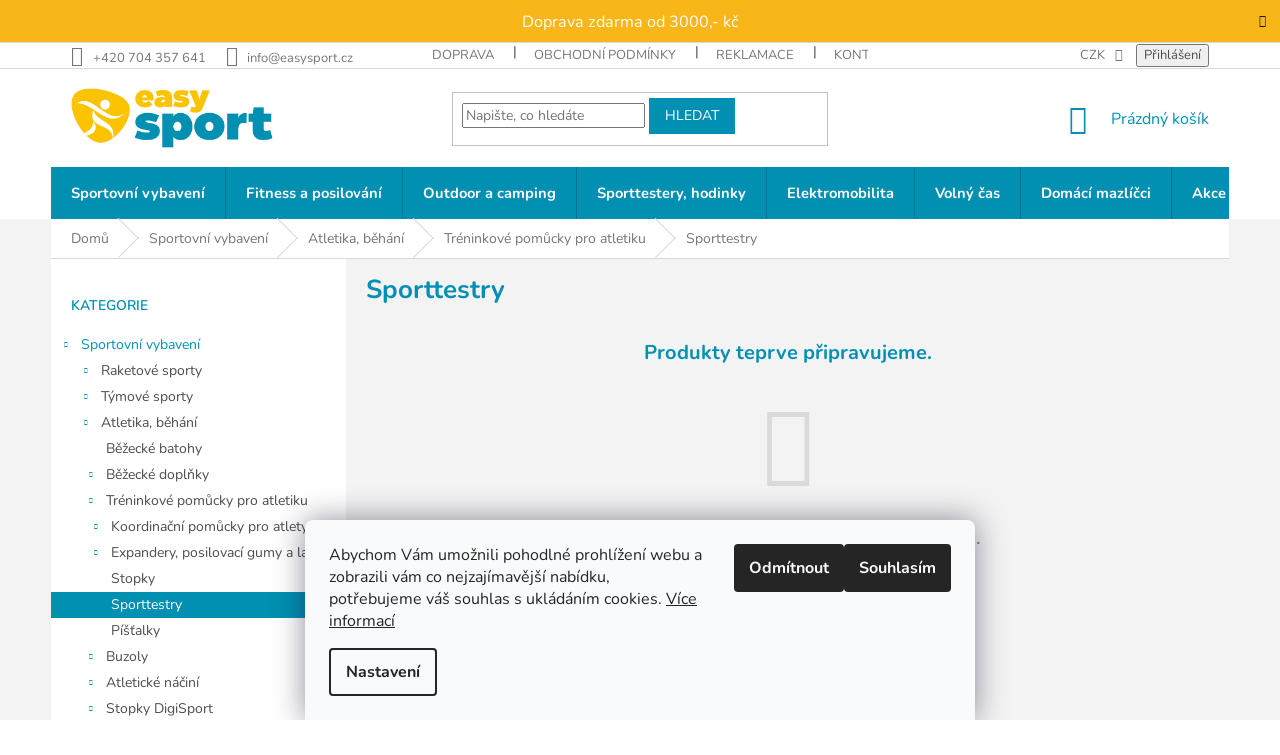

--- FILE ---
content_type: text/html; charset=utf-8
request_url: https://www.easysport.cz/sporttestry-7/
body_size: 36708
content:
<!doctype html><html lang="cs" dir="ltr" class="header-background-light external-fonts-loaded"><head><meta charset="utf-8" /><meta name="viewport" content="width=device-width,initial-scale=1" /><title>Sporttestry - EasySport.cz</title><link rel="preconnect" href="https://cdn.myshoptet.com" /><link rel="dns-prefetch" href="https://cdn.myshoptet.com" /><link rel="preload" href="https://cdn.myshoptet.com/prj/dist/master/cms/libs/jquery/jquery-1.11.3.min.js" as="script" /><link href="https://cdn.myshoptet.com/prj/dist/master/cms/templates/frontend_templates/shared/css/font-face/nunito.css" rel="stylesheet"><link href="https://cdn.myshoptet.com/prj/dist/master/shop/dist/font-shoptet-11.css.62c94c7785ff2cea73b2.css" rel="stylesheet"><script>
dataLayer = [];
dataLayer.push({'shoptet' : {
    "pageId": 17676,
    "pageType": "category",
    "currency": "CZK",
    "currencyInfo": {
        "decimalSeparator": ",",
        "exchangeRate": 1,
        "priceDecimalPlaces": 0,
        "symbol": "K\u010d",
        "symbolLeft": 0,
        "thousandSeparator": " "
    },
    "language": "cs",
    "projectId": 473294,
    "category": {
        "guid": "dcad4b12-9486-11ec-998b-0cc47a6c9c84",
        "path": "Sportovn\u00ed vybaven\u00ed | Atletika, b\u011bh\u00e1n\u00ed | Tr\u00e9ninkov\u00e9 pom\u016fcky pro atletiku | Sporttestry",
        "parentCategoryGuid": "6d62dd1c-9486-11ec-9805-0cc47a6c9c84"
    },
    "cartInfo": {
        "id": null,
        "freeShipping": false,
        "freeShippingFrom": 3000,
        "leftToFreeGift": {
            "formattedPrice": "0 K\u010d",
            "priceLeft": 0
        },
        "freeGift": false,
        "leftToFreeShipping": {
            "priceLeft": 3000,
            "dependOnRegion": 0,
            "formattedPrice": "3 000 K\u010d"
        },
        "discountCoupon": [],
        "getNoBillingShippingPrice": {
            "withoutVat": 0,
            "vat": 0,
            "withVat": 0
        },
        "cartItems": [],
        "taxMode": "ORDINARY"
    },
    "cart": [],
    "customer": {
        "priceRatio": 1,
        "priceListId": 1,
        "groupId": null,
        "registered": false,
        "mainAccount": false
    }
}});
dataLayer.push({'cookie_consent' : {
    "marketing": "denied",
    "analytics": "denied"
}});
document.addEventListener('DOMContentLoaded', function() {
    shoptet.consent.onAccept(function(agreements) {
        if (agreements.length == 0) {
            return;
        }
        dataLayer.push({
            'cookie_consent' : {
                'marketing' : (agreements.includes(shoptet.config.cookiesConsentOptPersonalisation)
                    ? 'granted' : 'denied'),
                'analytics': (agreements.includes(shoptet.config.cookiesConsentOptAnalytics)
                    ? 'granted' : 'denied')
            },
            'event': 'cookie_consent'
        });
    });
});
</script>

<!-- Google Tag Manager -->
<script>(function(w,d,s,l,i){w[l]=w[l]||[];w[l].push({'gtm.start':
new Date().getTime(),event:'gtm.js'});var f=d.getElementsByTagName(s)[0],
j=d.createElement(s),dl=l!='dataLayer'?'&l='+l:'';j.async=true;j.src=
'https://www.googletagmanager.com/gtm.js?id='+i+dl;f.parentNode.insertBefore(j,f);
})(window,document,'script','dataLayer','GTM-QBR0JPB0LK');</script>
<!-- End Google Tag Manager -->

<meta property="og:type" content="website"><meta property="og:site_name" content="easysport.cz"><meta property="og:url" content="https://www.easysport.cz/sporttestry-7/"><meta property="og:title" content="Sporttestry - EasySport.cz"><meta name="author" content="EasySport.cz"><meta name="web_author" content="Shoptet.cz"><meta name="dcterms.rightsHolder" content="www.easysport.cz"><meta name="robots" content="index,follow"><meta property="og:image" content="https://cdn.myshoptet.com/usr/www.easysport.cz/user/logos/easysport.png?t=1769028905"><meta property="og:description" content="Sporttestry, EasySport.cz"><meta name="description" content="Sporttestry, EasySport.cz"><meta name="google-site-verification" content="F6YMgc767A4OIFhO8qkKggTfPBqtk6UJZ3LgoysGe-k"><style>:root {--color-primary: #0190b2;--color-primary-h: 192;--color-primary-s: 99%;--color-primary-l: 35%;--color-primary-hover: #0190b2;--color-primary-hover-h: 192;--color-primary-hover-s: 99%;--color-primary-hover-l: 35%;--color-secondary: #0190b2;--color-secondary-h: 192;--color-secondary-s: 99%;--color-secondary-l: 35%;--color-secondary-hover: #f9b000;--color-secondary-hover-h: 42;--color-secondary-hover-s: 100%;--color-secondary-hover-l: 49%;--color-tertiary: #f9b000;--color-tertiary-h: 42;--color-tertiary-s: 100%;--color-tertiary-l: 49%;--color-tertiary-hover: #0190b2;--color-tertiary-hover-h: 192;--color-tertiary-hover-s: 99%;--color-tertiary-hover-l: 35%;--color-header-background: #ffffff;--template-font: "Nunito";--template-headings-font: "Nunito";--header-background-url: url("[data-uri]");--cookies-notice-background: #F8FAFB;--cookies-notice-color: #252525;--cookies-notice-button-hover: #27263f;--cookies-notice-link-hover: #3b3a5f;--templates-update-management-preview-mode-content: "Náhled aktualizací šablony je aktivní pro váš prohlížeč."}</style>
    
    <link href="https://cdn.myshoptet.com/prj/dist/master/shop/dist/main-11.less.5a24dcbbdabfd189c152.css" rel="stylesheet" />
        
    <script>var shoptet = shoptet || {};</script>
    <script src="https://cdn.myshoptet.com/prj/dist/master/shop/dist/main-3g-header.js.05f199e7fd2450312de2.js"></script>
<!-- User include --><!-- api 1012(643) html code header -->
<style data-purpose="gopay-hiding-apple-pay">
	div[data-guid="62a16bd6-4dd5-11ec-8496-b8ca3a6063f8"] {
		display: none
	}
</style>
<!-- service 417(71) html code header -->
<style>
@media screen and (max-width: 767px) {
body.sticky-mobile:not(.paxio-merkur):not(.venus) .dropdown {display: none !important;}
body.sticky-mobile:not(.paxio-merkur):not(.venus) .languagesMenu{right: 98px; position: absolute;}
body.sticky-mobile:not(.paxio-merkur):not(.venus) .languagesMenu .caret{display: none !important;}
body.sticky-mobile:not(.paxio-merkur):not(.venus) .languagesMenu.open .languagesMenu__content {display: block;right: 0;left: auto;}
.template-12 #header .site-name {max-width: 40% !important;}
}
@media screen and (-ms-high-contrast: active), (-ms-high-contrast: none) {
.template-12 #header {position: fixed; width: 100%;}
.template-12 #content-wrapper.content-wrapper{padding-top: 80px;}
}
.sticky-mobile #header-image{display: none;}
@media screen and (max-width: 640px) {
.template-04.sticky-mobile #header-cart{position: fixed;top: 3px;right: 92px;}
.template-04.sticky-mobile #header-cart::before {font-size: 32px;}
.template-04.sticky-mobile #header-cart strong{display: none;}
}
@media screen and (min-width: 641px) {
.dklabGarnet #main-wrapper {overflow: visible !important;}
}
.dklabGarnet.sticky-mobile #logo img {top: 0 !important;}
@media screen and (min-width: 768px){
.top-navigation-bar .site-name {display: none;}
}
/*NOVÁ VERZE MOBILNÍ HLAVIČKY*/
@media screen and (max-width: 767px){
.scrolled-down body:not(.ordering-process):not(.search-window-visible) .top-navigation-bar {transform: none !important;}
.scrolled-down body:not(.ordering-process):not(.search-window-visible) #header .site-name {transform: none !important;}
.scrolled-down body:not(.ordering-process):not(.search-window-visible) #header .cart-count {transform: none !important;}
.scrolled-down #header {transform: none !important;}

body.template-11.mobile-header-version-1:not(.paxio-merkur):not(.venus) .top-navigation-bar .site-name{display: none !important;}
body.template-11.mobile-header-version-1:not(.paxio-merkur):not(.venus) #header .cart-count {top: -39px !important;position: absolute !important;}
.template-11.sticky-mobile.mobile-header-version-1 .responsive-tools > a[data-target="search"] {visibility: visible;}
.template-12.mobile-header-version-1 #header{position: fixed !important;}
.template-09.mobile-header-version-1.sticky-mobile .top-nav .subnav-left {visibility: visible;}
}

/*Disco*/
@media screen and (min-width: 768px){
.template-13:not(.jupiter) #header, .template-14 #header{position: sticky;top: 0;z-index: 8;}
.template-14.search-window-visible #header{z-index: 9999;}
body.navigation-hovered::before {z-index: 7;}
/*
.template-13 .top-navigation-bar{z-index: 10000;}
.template-13 .popup-widget {z-index: 10001;}
*/
.scrolled .template-13 #header, .scrolled .template-14 #header{box-shadow: 0 2px 10px rgba(0,0,0,0.1);}
.search-focused::before{z-index: 8;}
.top-navigation-bar{z-index: 9;position: relative;}
.paxio-merkur.top-navigation-menu-visible #header .search-form .form-control {z-index: 1;}
.paxio-merkur.top-navigation-menu-visible .search-form::before {z-index: 1;}
.scrolled .popup-widget.cart-widget {position: fixed;top: 68px !important;}

/* MERKUR */
.paxio-merkur.sticky-mobile.template-11 #oblibeneBtn{line-height: 70px !important;}
}


/* VENUS */
@media screen and (min-width: 768px){
.venus.sticky-mobile:not(.ordering-process) #header {position: fixed !important;width: 100%;transform: none !important;translate: none !important;box-shadow: 0 2px 10px rgba(0,0,0,0.1);visibility: visible !important;opacity: 1 !important;}
.venus.sticky-mobile:not(.ordering-process) .overall-wrapper{padding-top: 160px;}
.venus.sticky-mobile.type-index:not(.ordering-process) .overall-wrapper{padding-top: 85px;}
.venus.sticky-mobile:not(.ordering-process) #content-wrapper.content-wrapper {padding-top: 0 !important;}
}
@media screen and (max-width: 767px){
.template-14 .top-navigation-bar > .site-name{display: none !important;}
.template-14 #header .header-top .header-top-wrapper .site-name{margin: 0;}
}
/* JUPITER */
@media screen and (max-width: 767px){
.scrolled-down body.jupiter:not(.ordering-process):not(.search-window-visible) #header .site-name {-webkit-transform: translateX(-50%) !important;transform: translateX(-50%) !important;}
}
@media screen and (min-width: 768px){
.jupiter.sticky-header #header::after{display: none;}
.jupiter.sticky-header #header{position: fixed; top: 0; width: 100%;z-index: 99;}
.jupiter.sticky-header.ordering-process #header{position: relative;}
.jupiter.sticky-header .overall-wrapper{padding-top: 182px;}
.jupiter.sticky-header.ordering-process .overall-wrapper{padding-top: 0;}
.jupiter.sticky-header #header .header-top {height: 80px;}
}
</style>
<!-- service 421(75) html code header -->
<style>
body:not(.template-07):not(.template-09):not(.template-10):not(.template-11):not(.template-12):not(.template-13):not(.template-14) #return-to-top i::before {content: 'a';}
#return-to-top i:before {content: '\e911';}
#return-to-top {
z-index: 99999999;
    position: fixed;
    bottom: 45px;
    right: 20px;
background: rgba(0, 0, 0, 0.7);
    width: 50px;
    height: 50px;
    display: block;
    text-decoration: none;
    -webkit-border-radius: 35px;
    -moz-border-radius: 35px;
    border-radius: 35px;
    display: none;
    -webkit-transition: all 0.3s linear;
    -moz-transition: all 0.3s ease;
    -ms-transition: all 0.3s ease;
    -o-transition: all 0.3s ease;
    transition: all 0.3s ease;
}
#return-to-top i {color: #fff;margin: -10px 0 0 -10px;position: relative;left: 50%;top: 50%;font-size: 19px;-webkit-transition: all 0.3s ease;-moz-transition: all 0.3s ease;-ms-transition: all 0.3s ease;-o-transition: all 0.3s ease;transition: all 0.3s ease;height: 20px;width: 20px;text-align: center;display: block;font-style: normal;}
#return-to-top:hover {
    background: rgba(0, 0, 0, 0.9);
}
#return-to-top:hover i {
    color: #fff;
}
.icon-chevron-up::before {
font-weight: bold;
}
.ordering-process #return-to-top{display: none !important;}
</style>
<!-- service 1228(847) html code header -->
<link 
rel="stylesheet" 
href="https://cdn.myshoptet.com/usr/dmartini.myshoptet.com/user/documents/upload/dmartini/shop_rating/shop_rating.min.css?140"
data-author="Dominik Martini" 
data-author-web="dmartini.cz">
<!-- service 1714(1298) html code header -->
<link 
rel="stylesheet" 
href="https://cdn.myshoptet.com/usr/dmartini.myshoptet.com/user/documents/upload/dmartini/blog_products/blog_products.min.css?160"
data-author="Dominik Martini" 
data-author-web="dmartini.cz">
<!-- project html code header -->
<style type="text/css">
.p .name { color: #333; }

.products-block.products .p .name {
    display: block;
    height: 45px;
    overflow: hidden;
    font-size: 15px;
    margin-bottom: 10px;
    font-weight: bold;
}
.btn.btn-primary, a.btn.btn-primary {
    color: #fff;
    border-color: #32cb00;
    background-color: #32cb00;
}
.flag.flag-discount {
     background-color: #ff9d01; 
}
.price-save {
    font-size: 150% !important;
}
body:not(.in-sportovni-vybaveni):not(.in-fitness-a-posilovani):not(.in-outdoor-a-camping):not(.in-volny-cas):not(.in-nositelna-elektronika) span.image
{
 display: none; 
}

.homepage-group-title {
  background: #efefef;
  padding: 8px;
}

.p-in .p-in-in .availability-amount {
    display: none;
}
.products-block.products .p .name {
    display: block;
    height: 45px;
    overflow: hidden;
    font-size: 15px;
    margin-bottom: 10px;
    font-weight: bold;
}

#myBtnTabulka_velikosti {
  display: none;
}

h1, h2, h3, h4, h5, h6, .h1, .h2, .h3, .h4, .h5, .h6 {
  color: #0190b2;
  font-weight: bold;
}

.tlacitko_clanky a {
  background-color: #f9b000;
  padding: 0.8em;
  color: white;
  font-weight: bold;
}

.tlacitko_clanky a:hover {
  background-color: #0190b2;
  padding: 0.8em;
  color: white;
  font-weight: bold;
}

.multiple-columns-body .position--benefitProduct .benefitBanner__item {
  flex: 1 1 25%;
}

.custom-footer__banner9 {
  flex-basis: 100% !important;
  height: 0 !important;
}
.custom-footer__banner10 {
	width: 100% !important;

}

.custom-footer__banner5 {
  padding-top: 0px !important;
}

.footer-rows .site-name {
  display: none;
  margin-top: -70px;
}
.custom-footer {
  padding-left: 0;
}
.paticka_dopravci {

  
}
.paticka_dopravci_bunka {
  min-width: 368px;
  text-align: center;
  float: left;
  width: 50%;
 }

@media only screen and (max-width: 992px)  {
  .paticka_dopravci_bunka {
     width: 100%;    
  }
}
.tabulka td, .tabulka th {
  padding: 5px;
}
.tabulka_cenydopravy td, .tabulka_plateb td {
  padding: 1em;
  vertical-align: middle;
	height: 4em;
  border-bottom: 1px silver solid;
}
.tabulka_cenydopravy td img {
  width: 120px;
}
.tabulka_plateb td img {
  width: 60px;
}

.tabulka_cenydopravy_cena, .tabulka_cenydopravy_sleva, .tabulka_cenydopravy_cena, .tabulka_cenydopravy_sleva {
  text-align: right;
}
.tabulka_cenydopravy_sleva {
  font-weight: bold;
  color: green;
}

div#products-1-ow, div#products-15-ow
{ overflow: hidden; }

.tns-liveregion.tns-visually-hidden
{ display:none; }


#products-1.products-block>div
{ border-top: none; }

#products-1.products-block>div, #products-15.products-block>div
{ border:none; }

.site-msg.information {
	max-width: initial;
}
.site-msg.information {
	position: initial;
  max-width: 100%;
}
.site-msg.information {
	text-align: center;
  color: white;
}
.site-msg {
	background-color: #f9b000;
}
.site-msg.information .container {
  padding-top: 0.6em;
	padding-bottom: 0.4em;
}
.site-msg.information .text {
  font-size: 135%;
}

.site-msg-custom {
		background: #f9b00022;
    padding: 1em;
    border: 3px solid #f9b000;
    margin-top: 1em;
    text-align: center;
}


/* podbarveni produktu */

.overall-wrapper,
.content-wrapper.container,
.products-block
{
    background: #f3f3f3;
}

.benefitBanner.position--benefitHomepage,
.benefitBanner.position--benefitCategory
{
    background-color: white;
    padding: 1em 0;
}
 
.products-block .p {
    background-color: white;
    padding: 10px;
} 

.columns-4 .products-block > div {
    border-right-style: none !important;
}

.btn.btn-cart::before, a.btn.btn-cart::before, .btn.add-to-cart-button::before, a.btn.add-to-cart-button::before
{ content: '\e921'; }

.benefitBanner__item {
    margin: 0 auto;
    justify-content: center;
}

.homepage-group-title
{
    background-color: unset;
    border-bottom: 2px solid #0190b2;
}

.products-block .p-bottom .prices
{
		flex-basis: 40%;
}

.products-block .p-bottom .p-tools
{
		flex-basis: 60%;
}

.btn.btn-conversion, a.btn.btn-conversion, .btn.btn-cart, a.btn.btn-cart, .p-tools a.btn
{
		background-color: #008d11;
    border-color: #008d11;
}

.p-tools a.btn
{
		text-transform: initial;
    padding-left: 10px;
    padding-right: 10px;
}

.btn.btn-conversion:hover, a.btn.btn-conversion:hover, .btn.btn-cart:hover, a.btn.btn-cart:hover, .p-tools a.btn:hover, .p:hover .btn-cart
{
    border-color: #0190b2;
    color: #fff;
    background-color: #0190b2;
}

.p-tools a.btn:before
{
		content: '\e941';
    margin-right: 7px;
    margin-top: -3px;
    font-size: 20px;
    display: inline-block;
    speak: none;
    vertical-align: middle;
    font-family: shoptet;
    font-style: normal;
    font-weight: normal;
    font-variant: normal;
    line-height: 0;
    text-transform: none;
    text-decoration: none;
}

.benefitBanner__item:not(:last-child)
{
		border-right: 1px solid #f3f3f3;
}

.products-block .ratings-wrapper .availability
{
		text-align: left;
}

.products-block .ratings-wrapper
{
   padding-bottom: 0;
   min-height: 0;
}

.products>div
{
	border: none !important;
}

.products-block.products .p .price strong, .products-block.products .p .price span
{
	font-size: 18px;
}

.products-block.products .p .name
{
	font-size: 16px;
}

.type-index .flags.flags-default .flag, .type-category .flags.flags-default .flag
{
	margin-left: -10px;
}

span.flag.flag-doprava-zdarma
{
	background-color: #ff9d01 !important;
}

.flag
{
	max-width: 19em;
}

.btn.btn-default, a.btn.btn-default
{
		background-color: #0190b2;
    border-color: #0190b2;
    color: white;
}

.sidebar,
footer#footer
{
	background-color: white;
}

.products-inline.products-top
{
	background: white;
}

.custom-footer, .footer-bottom, .footer-links-icons
{
	border: none;
}

.category-header {
    border-bottom: 2px solid #0190b2;
    margin-top: 40px;
}

.subcategories li a {
color: #666;
}

@media (min-width: 321px) and (max-width: 767px)
{
	a.btn.btn-primary,
  button.btn.btn-cart.add-to-cart-button
  {
    width: 100%;
	}
  
  .products-block .p-bottom .p-tools {
    flex-basis: 100%;
  }
}

@media (max-width: 767px)
{
	.flag.flag-discount .price-standard
  {
  	display: none !important;
  }

.columns-mobile-2 .products-block>div .flags-extra {
  bottom: -12px;
}

.columns-mobile-2 .products-block>div .flags-extra .flag {
  	float: right;
    min-width: unset;
    top: -40px;
  }
  
  .p-tools a.btn,
  button.btn.btn-cart.add-to-cart-button
  {
  	padding-top: 10px;
    padding-bottom: 10px;
  }
  
  .products-block.products>div
  {
  	padding: 5px;
  }
  
  .columns-mobile-2 .products-block > div .prices
  {
  margin-bottom: 10px;
  }
  
}

.in-blog li.col-xs-6.col-sm-6.col-lg-3.col-xl-3 {
   width: 33%;
}

.in-blog li.col-xs-6.col-sm-6.col-lg-3.col-xl-3 span.image {
 display: unset;
}

.in-blog li.col-xs-6.col-sm-6.col-lg-3.col-xl-3 a span.text {
  margin-bottom: 0;
}

div.p-detail-info div a {
  color: var(--color-primary);
  font-weight: bold;
}

.footer-banners {
  background: white;
  margin: 38px 10px 0;
}

.navigation-in ul li a b {
	font-weight: 700;
  font-size: 105%;
}

@media (min-width: 768px) {
  #navigation {
  	height: 52px;
  }
  .navigation-in>ul>li>a {
    padding-bottom: 19px;
    padding-top: 19px;
  }
}
</style>

<meta name="facebook-domain-verification" content="jel5uhuavr7knqav3kcx8l4msolh9z" />

<!-- /User include --><link rel="shortcut icon" href="/favicon.ico" type="image/x-icon" /><link rel="canonical" href="https://www.easysport.cz/sporttestry-7/" />    <script>
        var _hwq = _hwq || [];
        _hwq.push(['setKey', 'F45632D9B8592706E5027B7174D361EE']);
        _hwq.push(['setTopPos', '0']);
        _hwq.push(['showWidget', '22']);
        (function() {
            var ho = document.createElement('script');
            ho.src = 'https://cz.im9.cz/direct/i/gjs.php?n=wdgt&sak=F45632D9B8592706E5027B7174D361EE';
            var s = document.getElementsByTagName('script')[0]; s.parentNode.insertBefore(ho, s);
        })();
    </script>
    <!-- Global site tag (gtag.js) - Google Analytics -->
    <script async src="https://www.googletagmanager.com/gtag/js?id=G-QBR0JPB0LK"></script>
    <script>
        
        window.dataLayer = window.dataLayer || [];
        function gtag(){dataLayer.push(arguments);}
        

                    console.debug('default consent data');

            gtag('consent', 'default', {"ad_storage":"denied","analytics_storage":"denied","ad_user_data":"denied","ad_personalization":"denied","wait_for_update":500});
            dataLayer.push({
                'event': 'default_consent'
            });
        
        gtag('js', new Date());

                gtag('config', 'UA-214762218-1', { 'groups': "UA" });
        
                gtag('config', 'G-QBR0JPB0LK', {"groups":"GA4","send_page_view":false,"content_group":"category","currency":"CZK","page_language":"cs"});
        
                gtag('config', 'AW-11432292865', {"allow_enhanced_conversions":true});
        
        
        
        
        
                    gtag('event', 'page_view', {"send_to":"GA4","page_language":"cs","content_group":"category","currency":"CZK"});
        
        
        
        
        
        
        
        
        
        
        
        
        
        document.addEventListener('DOMContentLoaded', function() {
            if (typeof shoptet.tracking !== 'undefined') {
                for (var id in shoptet.tracking.bannersList) {
                    gtag('event', 'view_promotion', {
                        "send_to": "UA",
                        "promotions": [
                            {
                                "id": shoptet.tracking.bannersList[id].id,
                                "name": shoptet.tracking.bannersList[id].name,
                                "position": shoptet.tracking.bannersList[id].position
                            }
                        ]
                    });
                }
            }

            shoptet.consent.onAccept(function(agreements) {
                if (agreements.length !== 0) {
                    console.debug('gtag consent accept');
                    var gtagConsentPayload =  {
                        'ad_storage': agreements.includes(shoptet.config.cookiesConsentOptPersonalisation)
                            ? 'granted' : 'denied',
                        'analytics_storage': agreements.includes(shoptet.config.cookiesConsentOptAnalytics)
                            ? 'granted' : 'denied',
                                                                                                'ad_user_data': agreements.includes(shoptet.config.cookiesConsentOptPersonalisation)
                            ? 'granted' : 'denied',
                        'ad_personalization': agreements.includes(shoptet.config.cookiesConsentOptPersonalisation)
                            ? 'granted' : 'denied',
                        };
                    console.debug('update consent data', gtagConsentPayload);
                    gtag('consent', 'update', gtagConsentPayload);
                    dataLayer.push(
                        { 'event': 'update_consent' }
                    );
                }
            });
        });
    </script>
<!-- Start Srovname.cz Pixel -->
<script type="text/plain" data-cookiecategory="analytics">
    !(function (e, n, t, a, s, o, r) {
        e[a] ||
        (((s = e[a] = function () {
            s.process ? s.process.apply(s, arguments) : s.queue.push(arguments);
        }).queue = []),
            ((o = n.createElement(t)).async = 1),
            (o.src = "https://tracking.srovname.cz/srovnamepixel.js"),
            (o.dataset.srv9 = "1"),
            (r = n.getElementsByTagName(t)[0]).parentNode.insertBefore(o, r));
    })(window, document, "script", "srovname");
    srovname("init", "365eec0930b94d9a671ffc74f189110b");
</script>
<!-- End Srovname.cz Pixel -->
</head><body class="desktop id-17676 in-sporttestry-7 template-11 type-category multiple-columns-body columns-mobile-2 columns-3 ums_forms_redesign--off ums_a11y_category_page--on ums_discussion_rating_forms--off ums_flags_display_unification--on ums_a11y_login--on mobile-header-version-0"><noscript>
    <style>
        #header {
            padding-top: 0;
            position: relative !important;
            top: 0;
        }
        .header-navigation {
            position: relative !important;
        }
        .overall-wrapper {
            margin: 0 !important;
        }
        body:not(.ready) {
            visibility: visible !important;
        }
    </style>
    <div class="no-javascript">
        <div class="no-javascript__title">Musíte změnit nastavení vašeho prohlížeče</div>
        <div class="no-javascript__text">Podívejte se na: <a href="https://www.google.com/support/bin/answer.py?answer=23852">Jak povolit JavaScript ve vašem prohlížeči</a>.</div>
        <div class="no-javascript__text">Pokud používáte software na blokování reklam, může být nutné povolit JavaScript z této stránky.</div>
        <div class="no-javascript__text">Děkujeme.</div>
    </div>
</noscript>

        <div id="fb-root"></div>
        <script>
            window.fbAsyncInit = function() {
                FB.init({
//                    appId            : 'your-app-id',
                    autoLogAppEvents : true,
                    xfbml            : true,
                    version          : 'v19.0'
                });
            };
        </script>
        <script async defer crossorigin="anonymous" src="https://connect.facebook.net/cs_CZ/sdk.js"></script>
<!-- Google Tag Manager (noscript) -->
<noscript><iframe src="https://www.googletagmanager.com/ns.html?id=GTM-QBR0JPB0LK"
height="0" width="0" style="display:none;visibility:hidden"></iframe></noscript>
<!-- End Google Tag Manager (noscript) -->

    <div class="siteCookies siteCookies--bottom siteCookies--light js-siteCookies" role="dialog" data-testid="cookiesPopup" data-nosnippet>
        <div class="siteCookies__form">
            <div class="siteCookies__content">
                <div class="siteCookies__text">
                    Abychom Vám umožnili pohodlné prohlížení webu a zobrazili vám co nejzajímavější nabídku, potřebujeme váš souhlas s ukládáním cookies. <a href="https://www.edunlop.cz/podminky-ochrany-osobnich-udaju/" target="_blank" rel="noopener noreferrer">Více informací</a>
                </div>
                <p class="siteCookies__links">
                    <button class="siteCookies__link js-cookies-settings" aria-label="Nastavení cookies" data-testid="cookiesSettings">Nastavení</button>
                </p>
            </div>
            <div class="siteCookies__buttonWrap">
                                    <button class="siteCookies__button js-cookiesConsentSubmit" value="reject" aria-label="Odmítnout cookies" data-testid="buttonCookiesReject">Odmítnout</button>
                                <button class="siteCookies__button js-cookiesConsentSubmit" value="all" aria-label="Přijmout cookies" data-testid="buttonCookiesAccept">Souhlasím</button>
            </div>
        </div>
        <script>
            document.addEventListener("DOMContentLoaded", () => {
                const siteCookies = document.querySelector('.js-siteCookies');
                document.addEventListener("scroll", shoptet.common.throttle(() => {
                    const st = document.documentElement.scrollTop;
                    if (st > 1) {
                        siteCookies.classList.add('siteCookies--scrolled');
                    } else {
                        siteCookies.classList.remove('siteCookies--scrolled');
                    }
                }, 100));
            });
        </script>
    </div>
<a href="#content" class="skip-link sr-only">Přejít na obsah</a><div class="overall-wrapper"><div class="site-msg information"><div class="container"><div class="text">Doprava zdarma od 3000,- kč</div><div class="close js-close-information-msg"></div></div></div><div class="user-action"><div class="container">
    <div class="user-action-in">
                    <div id="login" class="user-action-login popup-widget login-widget" role="dialog" aria-labelledby="loginHeading">
        <div class="popup-widget-inner">
                            <h2 id="loginHeading">Přihlášení k vašemu účtu</h2><div id="customerLogin"><form action="/action/Customer/Login/" method="post" id="formLoginIncluded" class="csrf-enabled formLogin" data-testid="formLogin"><input type="hidden" name="referer" value="" /><div class="form-group"><div class="input-wrapper email js-validated-element-wrapper no-label"><input type="email" name="email" class="form-control" autofocus placeholder="E-mailová adresa (např. jan@novak.cz)" data-testid="inputEmail" autocomplete="email" required /></div></div><div class="form-group"><div class="input-wrapper password js-validated-element-wrapper no-label"><input type="password" name="password" class="form-control" placeholder="Heslo" data-testid="inputPassword" autocomplete="current-password" required /><span class="no-display">Nemůžete vyplnit toto pole</span><input type="text" name="surname" value="" class="no-display" /></div></div><div class="form-group"><div class="login-wrapper"><button type="submit" class="btn btn-secondary btn-text btn-login" data-testid="buttonSubmit">Přihlásit se</button><div class="password-helper"><a href="/registrace/" data-testid="signup" rel="nofollow">Nová registrace</a><a href="/klient/zapomenute-heslo/" rel="nofollow">Zapomenuté heslo</a></div></div></div><div class="social-login-buttons"><div class="social-login-buttons-divider"><span>nebo</span></div><div class="form-group"><a href="/action/Social/login/?provider=Facebook" class="login-btn facebook" rel="nofollow"><span class="login-facebook-icon"></span><strong>Přihlásit se přes Facebook</strong></a></div><div class="form-group"><a href="/action/Social/login/?provider=Google" class="login-btn google" rel="nofollow"><span class="login-google-icon"></span><strong>Přihlásit se přes Google</strong></a></div><div class="form-group"><a href="/action/Social/login/?provider=Seznam" class="login-btn seznam" rel="nofollow"><span class="login-seznam-icon"></span><strong>Přihlásit se přes Seznam</strong></a></div></div></form>
</div>                    </div>
    </div>

                            <div id="cart-widget" class="user-action-cart popup-widget cart-widget loader-wrapper" data-testid="popupCartWidget" role="dialog" aria-hidden="true">
    <div class="popup-widget-inner cart-widget-inner place-cart-here">
        <div class="loader-overlay">
            <div class="loader"></div>
        </div>
    </div>

    <div class="cart-widget-button">
        <a href="/kosik/" class="btn btn-conversion" id="continue-order-button" rel="nofollow" data-testid="buttonNextStep">Pokračovat do košíku</a>
    </div>
</div>
            </div>
</div>
</div><div class="top-navigation-bar" data-testid="topNavigationBar">

    <div class="container">

        <div class="top-navigation-contacts">
            <strong>Zákaznická podpora:</strong><a href="tel:+420704357641" class="project-phone" aria-label="Zavolat na +420704357641" data-testid="contactboxPhone"><span>+420 704 357 641</span></a><a href="mailto:info@easysport.cz" class="project-email" data-testid="contactboxEmail"><span>info@easysport.cz</span></a>        </div>

                            <div class="top-navigation-menu">
                <div class="top-navigation-menu-trigger"></div>
                <ul class="top-navigation-bar-menu">
                                            <li class="top-navigation-menu-item-2640">
                            <a href="/doprava-a-platba/">Doprava</a>
                        </li>
                                            <li class="top-navigation-menu-item-39">
                            <a href="/obchodni-podminky/">Obchodní podmínky</a>
                        </li>
                                            <li class="top-navigation-menu-item-27063">
                            <a href="/reklamacni-rad/">Reklamace</a>
                        </li>
                                            <li class="top-navigation-menu-item-29">
                            <a href="/kontakty/">Kontakty</a>
                        </li>
                                            <li class="top-navigation-menu-item-691">
                            <a href="/podminky-ochrany-osobnich-udaju/">GDPR</a>
                        </li>
                                    </ul>
                <ul class="top-navigation-bar-menu-helper"></ul>
            </div>
        
        <div class="top-navigation-tools top-navigation-tools--language">
            <div class="responsive-tools">
                <a href="#" class="toggle-window" data-target="search" aria-label="Hledat" data-testid="linkSearchIcon"></a>
                                                            <a href="#" class="toggle-window" data-target="login"></a>
                                                    <a href="#" class="toggle-window" data-target="navigation" aria-label="Menu" data-testid="hamburgerMenu"></a>
            </div>
                <div class="dropdown">
        <span>Ceny v:</span>
        <button id="topNavigationDropdown" type="button" data-toggle="dropdown" aria-haspopup="true" aria-expanded="false">
            CZK
            <span class="caret"></span>
        </button>
        <ul class="dropdown-menu" aria-labelledby="topNavigationDropdown"><li><a href="/action/Currency/changeCurrency/?currencyCode=CZK" rel="nofollow">CZK</a></li><li><a href="/action/Currency/changeCurrency/?currencyCode=EUR" rel="nofollow">EUR</a></li></ul>
    </div>
            <button class="top-nav-button top-nav-button-login toggle-window" type="button" data-target="login" aria-haspopup="dialog" aria-controls="login" aria-expanded="false" data-testid="signin"><span>Přihlášení</span></button>        </div>

    </div>

</div>
<header id="header"><div class="container navigation-wrapper">
    <div class="header-top">
        <div class="site-name-wrapper">
            <div class="site-name"><a href="/" data-testid="linkWebsiteLogo"><img src="https://cdn.myshoptet.com/usr/www.easysport.cz/user/logos/easysport.png" alt="EasySport.cz" fetchpriority="low" /></a></div>        </div>
        <div class="search" itemscope itemtype="https://schema.org/WebSite">
            <meta itemprop="headline" content="Sporttestry"/><meta itemprop="url" content="https://www.easysport.cz"/><meta itemprop="text" content="Sporttestry, EasySport.cz"/>            <form action="/action/ProductSearch/prepareString/" method="post"
    id="formSearchForm" class="search-form compact-form js-search-main"
    itemprop="potentialAction" itemscope itemtype="https://schema.org/SearchAction" data-testid="searchForm">
    <fieldset>
        <meta itemprop="target"
            content="https://www.easysport.cz/vyhledavani/?string={string}"/>
        <input type="hidden" name="language" value="cs"/>
        
            
<input
    type="search"
    name="string"
        class="query-input form-control search-input js-search-input"
    placeholder="Napište, co hledáte"
    autocomplete="off"
    required
    itemprop="query-input"
    aria-label="Vyhledávání"
    data-testid="searchInput"
>
            <button type="submit" class="btn btn-default" data-testid="searchBtn">Hledat</button>
        
    </fieldset>
</form>
        </div>
        <div class="navigation-buttons">
                
    <a href="/kosik/" class="btn btn-icon toggle-window cart-count" data-target="cart" data-hover="true" data-redirect="true" data-testid="headerCart" rel="nofollow" aria-haspopup="dialog" aria-expanded="false" aria-controls="cart-widget">
        
                <span class="sr-only">Nákupní košík</span>
        
            <span class="cart-price visible-lg-inline-block" data-testid="headerCartPrice">
                                    Prázdný košík                            </span>
        
    
            </a>
        </div>
    </div>
    <nav id="navigation" aria-label="Hlavní menu" data-collapsible="true"><div class="navigation-in menu"><ul class="menu-level-1" role="menubar" data-testid="headerMenuItems"><li class="menu-item-14604 ext" role="none"><a href="/sportovni-vybaveni/" data-testid="headerMenuItem" role="menuitem" aria-haspopup="true" aria-expanded="false"><b>Sportovní vybavení</b><span class="submenu-arrow"></span></a><ul class="menu-level-2" aria-label="Sportovní vybavení" tabindex="-1" role="menu"><li class="menu-item-14607 has-third-level" role="none"><a href="/raketove-sporty/" class="menu-image" data-testid="headerMenuItem" tabindex="-1" aria-hidden="true"><img src="data:image/svg+xml,%3Csvg%20width%3D%22140%22%20height%3D%22100%22%20xmlns%3D%22http%3A%2F%2Fwww.w3.org%2F2000%2Fsvg%22%3E%3C%2Fsvg%3E" alt="" aria-hidden="true" width="140" height="100"  data-src="https://cdn.myshoptet.com/usr/www.easysport.cz/user/categories/thumb/tenis_raketa-8.png" fetchpriority="low" /></a><div><a href="/raketove-sporty/" data-testid="headerMenuItem" role="menuitem"><span>Raketové sporty</span></a>
                                                    <ul class="menu-level-3" role="menu">
                                                                    <li class="menu-item-14610" role="none">
                                        <a href="/tenis/" data-testid="headerMenuItem" role="menuitem">
                                            Tenis</a>,                                    </li>
                                                                    <li class="menu-item-15042" role="none">
                                        <a href="/badminton/" data-testid="headerMenuItem" role="menuitem">
                                            Badminton</a>,                                    </li>
                                                                    <li class="menu-item-15414" role="none">
                                        <a href="/squash/" data-testid="headerMenuItem" role="menuitem">
                                            Squash</a>,                                    </li>
                                                                    <li class="menu-item-15420" role="none">
                                        <a href="/ricochet/" data-testid="headerMenuItem" role="menuitem">
                                            Ricochet</a>,                                    </li>
                                                                    <li class="menu-item-15582" role="none">
                                        <a href="/stolni-tenis/" data-testid="headerMenuItem" role="menuitem">
                                            Stolní tenis</a>,                                    </li>
                                                                    <li class="menu-item-58917" role="none">
                                        <a href="/padel/" data-testid="headerMenuItem" role="menuitem">
                                            Padel</a>,                                    </li>
                                                                    <li class="menu-item-81287" role="none">
                                        <a href="/pickleball/" data-testid="headerMenuItem" role="menuitem">
                                            Pickleball</a>                                    </li>
                                                            </ul>
                        </div></li><li class="menu-item-24705 has-third-level" role="none"><a href="/tymove-sporty/" class="menu-image" data-testid="headerMenuItem" tabindex="-1" aria-hidden="true"><img src="data:image/svg+xml,%3Csvg%20width%3D%22140%22%20height%3D%22100%22%20xmlns%3D%22http%3A%2F%2Fwww.w3.org%2F2000%2Fsvg%22%3E%3C%2Fsvg%3E" alt="" aria-hidden="true" width="140" height="100"  data-src="https://cdn.myshoptet.com/usr/www.easysport.cz/user/categories/thumb/basket-5.png" fetchpriority="low" /></a><div><a href="/tymove-sporty/" data-testid="headerMenuItem" role="menuitem"><span>Týmové sporty</span></a>
                                                    <ul class="menu-level-3" role="menu">
                                                                    <li class="menu-item-24708" role="none">
                                        <a href="/fotbal-3/" data-testid="headerMenuItem" role="menuitem">
                                            Fotbal</a>,                                    </li>
                                                                    <li class="menu-item-24723" role="none">
                                        <a href="/hokej-3/" data-testid="headerMenuItem" role="menuitem">
                                            Hokej</a>,                                    </li>
                                                                    <li class="menu-item-24738" role="none">
                                        <a href="/florbal-3/" data-testid="headerMenuItem" role="menuitem">
                                            Florbal</a>,                                    </li>
                                                                    <li class="menu-item-24753" role="none">
                                        <a href="/basketbal-3/" data-testid="headerMenuItem" role="menuitem">
                                            Basketbal</a>,                                    </li>
                                                                    <li class="menu-item-24768" role="none">
                                        <a href="/volejbal-3/" data-testid="headerMenuItem" role="menuitem">
                                            Volejbal</a>,                                    </li>
                                                                    <li class="menu-item-24813" role="none">
                                        <a href="/hazena-3/" data-testid="headerMenuItem" role="menuitem">
                                            Házená</a>,                                    </li>
                                                                    <li class="menu-item-24849" role="none">
                                        <a href="/ostatni-3/" data-testid="headerMenuItem" role="menuitem">
                                            Ostatní</a>,                                    </li>
                                                                    <li class="menu-item-25047" role="none">
                                        <a href="/baseball--softball-3/" data-testid="headerMenuItem" role="menuitem">
                                            Baseball, softball</a>                                    </li>
                                                            </ul>
                        </div></li><li class="menu-item-14700 has-third-level" role="none"><a href="/atletika--behani/" class="menu-image" data-testid="headerMenuItem" tabindex="-1" aria-hidden="true"><img src="data:image/svg+xml,%3Csvg%20width%3D%22140%22%20height%3D%22100%22%20xmlns%3D%22http%3A%2F%2Fwww.w3.org%2F2000%2Fsvg%22%3E%3C%2Fsvg%3E" alt="" aria-hidden="true" width="140" height="100"  data-src="https://cdn.myshoptet.com/usr/www.easysport.cz/user/categories/thumb/badminton_boty-8.png" fetchpriority="low" /></a><div><a href="/atletika--behani/" data-testid="headerMenuItem" role="menuitem"><span>Atletika, běhání</span></a>
                                                    <ul class="menu-level-3" role="menu">
                                                                    <li class="menu-item-16761" role="none">
                                        <a href="/bezecke-batohy/" data-testid="headerMenuItem" role="menuitem">
                                            Běžecké batohy</a>,                                    </li>
                                                                    <li class="menu-item-17850" role="none">
                                        <a href="/bezecke-doplnky/" data-testid="headerMenuItem" role="menuitem">
                                            Běžecké doplňky</a>,                                    </li>
                                                                    <li class="menu-item-14703" role="none">
                                        <a href="/treninkove-pomucky-pro-atletiku/" data-testid="headerMenuItem" role="menuitem">
                                            Tréninkové pomůcky pro atletiku</a>,                                    </li>
                                                                    <li class="menu-item-71523" role="none">
                                        <a href="/buzoly-2/" data-testid="headerMenuItem" role="menuitem">
                                            Buzoly</a>,                                    </li>
                                                                    <li class="menu-item-16029" role="none">
                                        <a href="/atleticke-nacini/" data-testid="headerMenuItem" role="menuitem">
                                            Atletické náčiní</a>,                                    </li>
                                                                    <li class="menu-item-71703" role="none">
                                        <a href="/stopky-digisport/" data-testid="headerMenuItem" role="menuitem">
                                            Stopky DigiSport</a>,                                    </li>
                                                                    <li class="menu-item-81275" role="none">
                                        <a href="/kleste-se-snurkou/" data-testid="headerMenuItem" role="menuitem">
                                            Kleště se šňůrkou</a>                                    </li>
                                                            </ul>
                        </div></li><li class="menu-item-14715 has-third-level" role="none"><a href="/treninkove-pomucky/" class="menu-image" data-testid="headerMenuItem" tabindex="-1" aria-hidden="true"><img src="data:image/svg+xml,%3Csvg%20width%3D%22140%22%20height%3D%22100%22%20xmlns%3D%22http%3A%2F%2Fwww.w3.org%2F2000%2Fsvg%22%3E%3C%2Fsvg%3E" alt="" aria-hidden="true" width="140" height="100"  data-src="https://cdn.myshoptet.com/usr/www.easysport.cz/user/categories/thumb/svihadlo.png" fetchpriority="low" /></a><div><a href="/treninkove-pomucky/" data-testid="headerMenuItem" role="menuitem"><span>Tréninkové pomůcky</span></a>
                                                    <ul class="menu-level-3" role="menu">
                                                                    <li class="menu-item-14718" role="none">
                                        <a href="/koordinacni-pomucky/" data-testid="headerMenuItem" role="menuitem">
                                            Koordinační pomůcky</a>,                                    </li>
                                                                    <li class="menu-item-14961" role="none">
                                        <a href="/trenazery--nahravace--figuriny/" data-testid="headerMenuItem" role="menuitem">
                                            Trenažery, nahrávače, figuríny</a>,                                    </li>
                                                                    <li class="menu-item-15012" role="none">
                                        <a href="/nosice-na-lahve--lahve-7/" data-testid="headerMenuItem" role="menuitem">
                                            Nosiče na láhve, láhve</a>,                                    </li>
                                                                    <li class="menu-item-15576" role="none">
                                        <a href="/kompresory--pumpicky-5/" data-testid="headerMenuItem" role="menuitem">
                                            Kompresory, pumpičky</a>,                                    </li>
                                                                    <li class="menu-item-15825" role="none">
                                        <a href="/expandery--posilovaci-gumy-a-lana-8/" data-testid="headerMenuItem" role="menuitem">
                                            Expandery, posilovací gumy a lana</a>,                                    </li>
                                                                    <li class="menu-item-17181" role="none">
                                        <a href="/trenerske-pomucky/" data-testid="headerMenuItem" role="menuitem">
                                            Trenérské pomůcky</a>                                    </li>
                                                            </ul>
                        </div></li><li class="menu-item-14886 has-third-level" role="none"><a href="/bojove-sporty/" class="menu-image" data-testid="headerMenuItem" tabindex="-1" aria-hidden="true"><img src="data:image/svg+xml,%3Csvg%20width%3D%22140%22%20height%3D%22100%22%20xmlns%3D%22http%3A%2F%2Fwww.w3.org%2F2000%2Fsvg%22%3E%3C%2Fsvg%3E" alt="" aria-hidden="true" width="140" height="100"  data-src="https://cdn.myshoptet.com/usr/www.easysport.cz/user/categories/thumb/box.png" fetchpriority="low" /></a><div><a href="/bojove-sporty/" data-testid="headerMenuItem" role="menuitem"><span>Bojové sporty</span></a>
                                                    <ul class="menu-level-3" role="menu">
                                                                    <li class="menu-item-14889" role="none">
                                        <a href="/box/" data-testid="headerMenuItem" role="menuitem">
                                            Box</a>,                                    </li>
                                                                    <li class="menu-item-16524" role="none">
                                        <a href="/tatami-na-judo--karate--taekwondo/" data-testid="headerMenuItem" role="menuitem">
                                            Tatami na judo, karate, taekwondo</a>                                    </li>
                                                            </ul>
                        </div></li><li class="menu-item-78754 has-third-level" role="none"><a href="/golf/" class="menu-image" data-testid="headerMenuItem" tabindex="-1" aria-hidden="true"><img src="data:image/svg+xml,%3Csvg%20width%3D%22140%22%20height%3D%22100%22%20xmlns%3D%22http%3A%2F%2Fwww.w3.org%2F2000%2Fsvg%22%3E%3C%2Fsvg%3E" alt="" aria-hidden="true" width="140" height="100"  data-src="https://cdn.myshoptet.com/usr/www.easysport.cz/user/categories/thumb/ikony_golf.png" fetchpriority="low" /></a><div><a href="/golf/" data-testid="headerMenuItem" role="menuitem"><span>Golf</span></a>
                                                    <ul class="menu-level-3" role="menu">
                                                                    <li class="menu-item-78757" role="none">
                                        <a href="/golfove-prislusenstvi/" data-testid="headerMenuItem" role="menuitem">
                                            Golfové příslušenství</a>,                                    </li>
                                                                    <li class="menu-item-78808" role="none">
                                        <a href="/golfove-hole/" data-testid="headerMenuItem" role="menuitem">
                                            Golfové hole</a>,                                    </li>
                                                                    <li class="menu-item-78811" role="none">
                                        <a href="/golfove-sety/" data-testid="headerMenuItem" role="menuitem">
                                            Golfové sety</a>,                                    </li>
                                                                    <li class="menu-item-78817" role="none">
                                        <a href="/golfove-bagy-a-voziky/" data-testid="headerMenuItem" role="menuitem">
                                            Golfové bagy a vozíky</a>,                                    </li>
                                                                    <li class="menu-item-78931" role="none">
                                        <a href="/golfove-rukavice/" data-testid="headerMenuItem" role="menuitem">
                                            Golfové rukavice</a>                                    </li>
                                                            </ul>
                        </div></li><li class="menu-item-14898 has-third-level" role="none"><a href="/cyklistika--kolobezky/" class="menu-image" data-testid="headerMenuItem" tabindex="-1" aria-hidden="true"><img src="data:image/svg+xml,%3Csvg%20width%3D%22140%22%20height%3D%22100%22%20xmlns%3D%22http%3A%2F%2Fwww.w3.org%2F2000%2Fsvg%22%3E%3C%2Fsvg%3E" alt="" aria-hidden="true" width="140" height="100"  data-src="https://cdn.myshoptet.com/usr/www.easysport.cz/user/categories/thumb/cyklo.png" fetchpriority="low" /></a><div><a href="/cyklistika--kolobezky/" data-testid="headerMenuItem" role="menuitem"><span>Cyklistika, koloběžky</span></a>
                                                    <ul class="menu-level-3" role="menu">
                                                                    <li class="menu-item-14901" role="none">
                                        <a href="/prislusenstvi-kola/" data-testid="headerMenuItem" role="menuitem">
                                            Příslušenství kola</a>,                                    </li>
                                                                    <li class="menu-item-15897" role="none">
                                        <a href="/cyklisticke-brasny--nosice--kosiky/" data-testid="headerMenuItem" role="menuitem">
                                            Cyklistické brašny, nosiče, košíky</a>,                                    </li>
                                                                    <li class="menu-item-16755" role="none">
                                        <a href="/cyklisticke-batohy/" data-testid="headerMenuItem" role="menuitem">
                                            Cyklistické batohy</a>,                                    </li>
                                                                    <li class="menu-item-18090" role="none">
                                        <a href="/kolobezky--odrazedla/" data-testid="headerMenuItem" role="menuitem">
                                            Koloběžky, odrážedla</a>,                                    </li>
                                                                    <li class="menu-item-18210" role="none">
                                        <a href="/prilby--bryle-na-kolo/" data-testid="headerMenuItem" role="menuitem">
                                            Přilby, brýle na kolo</a>,                                    </li>
                                                                    <li class="menu-item-79072" role="none">
                                        <a href="/obleceni/" data-testid="headerMenuItem" role="menuitem">
                                            Oblečení</a>                                    </li>
                                                            </ul>
                        </div></li><li class="menu-item-78619 has-third-level" role="none"><a href="/inline/" class="menu-image" data-testid="headerMenuItem" tabindex="-1" aria-hidden="true"><img src="data:image/svg+xml,%3Csvg%20width%3D%22140%22%20height%3D%22100%22%20xmlns%3D%22http%3A%2F%2Fwww.w3.org%2F2000%2Fsvg%22%3E%3C%2Fsvg%3E" alt="" aria-hidden="true" width="140" height="100"  data-src="https://cdn.myshoptet.com/usr/www.easysport.cz/user/categories/thumb/ikony_inline.png" fetchpriority="low" /></a><div><a href="/inline/" data-testid="headerMenuItem" role="menuitem"><span>Inline</span></a>
                                                    <ul class="menu-level-3" role="menu">
                                                                    <li class="menu-item-78622" role="none">
                                        <a href="/koleckove-brusle/" data-testid="headerMenuItem" role="menuitem">
                                            Kolečkové brusle</a>,                                    </li>
                                                                    <li class="menu-item-78724" role="none">
                                        <a href="/chranice-na-koleckove-brusle/" data-testid="headerMenuItem" role="menuitem">
                                            Chrániče na kolečkové brusle</a>,                                    </li>
                                                                    <li class="menu-item-78844" role="none">
                                        <a href="/kolecka-na-brusle/" data-testid="headerMenuItem" role="menuitem">
                                            Kolečka na brusle</a>,                                    </li>
                                                                    <li class="menu-item-78850" role="none">
                                        <a href="/skateboardy-2/" data-testid="headerMenuItem" role="menuitem">
                                            Skateboardy</a>,                                    </li>
                                                                    <li class="menu-item-78853" role="none">
                                        <a href="/waveboardy/" data-testid="headerMenuItem" role="menuitem">
                                            Waveboardy</a>,                                    </li>
                                                                    <li class="menu-item-78868" role="none">
                                        <a href="/loziska-inline/" data-testid="headerMenuItem" role="menuitem">
                                            Ložiska inline</a>,                                    </li>
                                                                    <li class="menu-item-78877" role="none">
                                        <a href="/longboardy/" data-testid="headerMenuItem" role="menuitem">
                                            Longboardy</a>,                                    </li>
                                                                    <li class="menu-item-78898" role="none">
                                        <a href="/pennyboardy/" data-testid="headerMenuItem" role="menuitem">
                                            Pennyboardy</a>                                    </li>
                                                            </ul>
                        </div></li><li class="menu-item-14937 has-third-level" role="none"><a href="/obleceni--textil/" class="menu-image" data-testid="headerMenuItem" tabindex="-1" aria-hidden="true"><img src="data:image/svg+xml,%3Csvg%20width%3D%22140%22%20height%3D%22100%22%20xmlns%3D%22http%3A%2F%2Fwww.w3.org%2F2000%2Fsvg%22%3E%3C%2Fsvg%3E" alt="" aria-hidden="true" width="140" height="100"  data-src="https://cdn.myshoptet.com/usr/www.easysport.cz/user/categories/thumb/dres.png" fetchpriority="low" /></a><div><a href="/obleceni--textil/" data-testid="headerMenuItem" role="menuitem"><span>Oblečení, textil</span></a>
                                                    <ul class="menu-level-3" role="menu">
                                                                    <li class="menu-item-15435" role="none">
                                        <a href="/rukavice--cepice--celenky--kukly/" data-testid="headerMenuItem" role="menuitem">
                                            Rukavice, čepice, čelenky, kukly</a>,                                    </li>
                                                                    <li class="menu-item-15882" role="none">
                                        <a href="/plavky--rucniky/" data-testid="headerMenuItem" role="menuitem">
                                            Plavky, ručníky</a>,                                    </li>
                                                                    <li class="menu-item-15978" role="none">
                                        <a href="/ponozky--podkolenky--potitka/" data-testid="headerMenuItem" role="menuitem">
                                            Ponožky, podkolenky, potítka</a>,                                    </li>
                                                                    <li class="menu-item-17550" role="none">
                                        <a href="/plastenky--navleky--neopreny/" data-testid="headerMenuItem" role="menuitem">
                                            Pláštěnky, návleky, neopreny</a>,                                    </li>
                                                                    <li class="menu-item-18789" role="none">
                                        <a href="/rozlisovaky--cvicne-vesty/" data-testid="headerMenuItem" role="menuitem">
                                            Rozlišováky, cvičné vesty</a>,                                    </li>
                                                                    <li class="menu-item-27297" role="none">
                                        <a href="/sportovni-soupravy/" data-testid="headerMenuItem" role="menuitem">
                                            Sportovní soupravy</a>,                                    </li>
                                                                    <li class="menu-item-27081" role="none">
                                        <a href="/sportovni-obleceni/" data-testid="headerMenuItem" role="menuitem">
                                            Sportovní oblečení</a>                                    </li>
                                                            </ul>
                        </div></li><li class="menu-item-27066 has-third-level" role="none"><a href="/halova-obuv/" class="menu-image" data-testid="headerMenuItem" tabindex="-1" aria-hidden="true"><img src="data:image/svg+xml,%3Csvg%20width%3D%22140%22%20height%3D%22100%22%20xmlns%3D%22http%3A%2F%2Fwww.w3.org%2F2000%2Fsvg%22%3E%3C%2Fsvg%3E" alt="" aria-hidden="true" width="140" height="100"  data-src="https://cdn.myshoptet.com/usr/www.easysport.cz/user/categories/thumb/badminton_boty-9.png" fetchpriority="low" /></a><div><a href="/halova-obuv/" data-testid="headerMenuItem" role="menuitem"><span>Halová obuv</span></a>
                                                    <ul class="menu-level-3" role="menu">
                                                                    <li class="menu-item-27069" role="none">
                                        <a href="/halova-obuv-panska/" data-testid="headerMenuItem" role="menuitem">
                                            Halová obuv pánská</a>,                                    </li>
                                                                    <li class="menu-item-27072" role="none">
                                        <a href="/halova-obuv-damska/" data-testid="headerMenuItem" role="menuitem">
                                            Halová obuv dámská</a>,                                    </li>
                                                                    <li class="menu-item-27075" role="none">
                                        <a href="/halova-obuv-junior/" data-testid="headerMenuItem" role="menuitem">
                                            Halová obuv junior</a>                                    </li>
                                                            </ul>
                        </div></li><li class="menu-item-15027 has-third-level" role="none"><a href="/aktivity-pro-deti/" class="menu-image" data-testid="headerMenuItem" tabindex="-1" aria-hidden="true"><img src="data:image/svg+xml,%3Csvg%20width%3D%22140%22%20height%3D%22100%22%20xmlns%3D%22http%3A%2F%2Fwww.w3.org%2F2000%2Fsvg%22%3E%3C%2Fsvg%3E" alt="" aria-hidden="true" width="140" height="100"  data-src="https://cdn.myshoptet.com/usr/www.easysport.cz/user/categories/thumb/mic_deti.png" fetchpriority="low" /></a><div><a href="/aktivity-pro-deti/" data-testid="headerMenuItem" role="menuitem"><span>Aktivity pro děti</span></a>
                                                    <ul class="menu-level-3" role="menu">
                                                                    <li class="menu-item-15030" role="none">
                                        <a href="/didakticke-a-sensoricke-pomucky/" data-testid="headerMenuItem" role="menuitem">
                                            Didaktické a sensorické pomůcky</a>,                                    </li>
                                                                    <li class="menu-item-15063" role="none">
                                        <a href="/mice--balonky-a-hopsadla/" data-testid="headerMenuItem" role="menuitem">
                                            Míče, balonky a hopsadla</a>,                                    </li>
                                                                    <li class="menu-item-16023" role="none">
                                        <a href="/branky--stojany--trenazery/" data-testid="headerMenuItem" role="menuitem">
                                            Branky, stojany, trenažery</a>,                                    </li>
                                                                    <li class="menu-item-16422" role="none">
                                        <a href="/hry-a-sporty/" data-testid="headerMenuItem" role="menuitem">
                                            Hry a sporty</a>,                                    </li>
                                                                    <li class="menu-item-16509" role="none">
                                        <a href="/vodni-radovanky/" data-testid="headerMenuItem" role="menuitem">
                                            Vodní radovánky</a>,                                    </li>
                                                                    <li class="menu-item-17040" role="none">
                                        <a href="/zimni-radovanky/" data-testid="headerMenuItem" role="menuitem">
                                            Zimní radovánky</a>,                                    </li>
                                                                    <li class="menu-item-17547" role="none">
                                        <a href="/vychytavky-pro-deti/" data-testid="headerMenuItem" role="menuitem">
                                            Vychytávky pro děti</a>,                                    </li>
                                                                    <li class="menu-item-27222" role="none">
                                        <a href="/kolobezky--odrazedla--skateboardy--trickboardy/" data-testid="headerMenuItem" role="menuitem">
                                            Koloběžky, odrážedla, skateboardy, trickboardy</a>                                    </li>
                                                            </ul>
                        </div></li><li class="menu-item-15165 has-third-level" role="none"><a href="/vodni-sporty/" class="menu-image" data-testid="headerMenuItem" tabindex="-1" aria-hidden="true"><img src="data:image/svg+xml,%3Csvg%20width%3D%22140%22%20height%3D%22100%22%20xmlns%3D%22http%3A%2F%2Fwww.w3.org%2F2000%2Fsvg%22%3E%3C%2Fsvg%3E" alt="" aria-hidden="true" width="140" height="100"  data-src="https://cdn.myshoptet.com/usr/www.easysport.cz/user/categories/thumb/vodni.png" fetchpriority="low" /></a><div><a href="/vodni-sporty/" data-testid="headerMenuItem" role="menuitem"><span>Vodní sporty</span></a>
                                                    <ul class="menu-level-3" role="menu">
                                                                    <li class="menu-item-15168" role="none">
                                        <a href="/plavecke-potreby/" data-testid="headerMenuItem" role="menuitem">
                                            Plavecké potřeby</a>,                                    </li>
                                                                    <li class="menu-item-15189" role="none">
                                        <a href="/vybaveni--doplnky-a-zabava-k-vode/" data-testid="headerMenuItem" role="menuitem">
                                            Vybavení, doplňky a zábava k vodě</a>,                                    </li>
                                                                    <li class="menu-item-17352" role="none">
                                        <a href="/paddleboardy-a-prislusenstvi/" data-testid="headerMenuItem" role="menuitem">
                                            Paddleboardy a příslušenství</a>,                                    </li>
                                                                    <li class="menu-item-17760" role="none">
                                        <a href="/vodotesne-obaly--tasky/" data-testid="headerMenuItem" role="menuitem">
                                            Vodotěsné obaly, tašky</a>,                                    </li>
                                                                    <li class="menu-item-27420" role="none">
                                        <a href="/potapeni/" data-testid="headerMenuItem" role="menuitem">
                                            Potápění</a>,                                    </li>
                                                                    <li class="menu-item-27453" role="none">
                                        <a href="/plavky/" data-testid="headerMenuItem" role="menuitem">
                                            Plavky</a>,                                    </li>
                                                                    <li class="menu-item-79867" role="none">
                                        <a href="/kiteboarding-3/" data-testid="headerMenuItem" role="menuitem">
                                            Kiteboarding</a>                                    </li>
                                                            </ul>
                        </div></li><li class="menu-item-15258 has-third-level" role="none"><a href="/zimni-sporty/" class="menu-image" data-testid="headerMenuItem" tabindex="-1" aria-hidden="true"><img src="data:image/svg+xml,%3Csvg%20width%3D%22140%22%20height%3D%22100%22%20xmlns%3D%22http%3A%2F%2Fwww.w3.org%2F2000%2Fsvg%22%3E%3C%2Fsvg%3E" alt="" aria-hidden="true" width="140" height="100"  data-src="https://cdn.myshoptet.com/usr/www.easysport.cz/user/categories/thumb/zimni.png" fetchpriority="low" /></a><div><a href="/zimni-sporty/" data-testid="headerMenuItem" role="menuitem"><span>Zimní sporty</span></a>
                                                    <ul class="menu-level-3" role="menu">
                                                                    <li class="menu-item-15261" role="none">
                                        <a href="/sjezdove-lyzovani/" data-testid="headerMenuItem" role="menuitem">
                                            Sjezdové lyžování</a>,                                    </li>
                                                                    <li class="menu-item-15426" role="none">
                                        <a href="/zimni-obleceni/" data-testid="headerMenuItem" role="menuitem">
                                            Zimní oblečení</a>,                                    </li>
                                                                    <li class="menu-item-15636" role="none">
                                        <a href="/tasky-na-zimni-sporty/" data-testid="headerMenuItem" role="menuitem">
                                            Tašky na zimní sporty</a>,                                    </li>
                                                                    <li class="menu-item-17031" role="none">
                                        <a href="/boby--sane--kluzaky/" data-testid="headerMenuItem" role="menuitem">
                                            Boby, sáně, kluzáky</a>,                                    </li>
                                                                    <li class="menu-item-17544" role="none">
                                        <a href="/doplnky-pro-zimni-sporty/" data-testid="headerMenuItem" role="menuitem">
                                            Doplňky pro zimní sporty</a>,                                    </li>
                                                                    <li class="menu-item-17568" role="none">
                                        <a href="/biatlon/" data-testid="headerMenuItem" role="menuitem">
                                            Biatlon</a>,                                    </li>
                                                                    <li class="menu-item-17604" role="none">
                                        <a href="/vosky--pece-o-lyze/" data-testid="headerMenuItem" role="menuitem">
                                            Vosky, péče o lyže</a>,                                    </li>
                                                                    <li class="menu-item-17982" role="none">
                                        <a href="/funcni-pradlo-na-lyze/" data-testid="headerMenuItem" role="menuitem">
                                            Funční prádlo na lyže</a>                                    </li>
                                                            </ul>
                        </div></li><li class="menu-item-16530 has-third-level" role="none"><a href="/ostatni-hry-a-sporty/" class="menu-image" data-testid="headerMenuItem" tabindex="-1" aria-hidden="true"><img src="data:image/svg+xml,%3Csvg%20width%3D%22140%22%20height%3D%22100%22%20xmlns%3D%22http%3A%2F%2Fwww.w3.org%2F2000%2Fsvg%22%3E%3C%2Fsvg%3E" alt="" aria-hidden="true" width="140" height="100"  data-src="https://cdn.myshoptet.com/usr/www.easysport.cz/user/categories/thumb/podlozka.png" fetchpriority="low" /></a><div><a href="/ostatni-hry-a-sporty/" data-testid="headerMenuItem" role="menuitem"><span>Ostatní hry a sporty</span></a>
                                                    <ul class="menu-level-3" role="menu">
                                                                    <li class="menu-item-16533" role="none">
                                        <a href="/gymnastika/" data-testid="headerMenuItem" role="menuitem">
                                            Gymnastika</a>,                                    </li>
                                                                    <li class="menu-item-17388" role="none">
                                        <a href="/splh--ruckovani--balancni-popruhy/" data-testid="headerMenuItem" role="menuitem">
                                            Šplh, ručkování, balanční popruhy</a>,                                    </li>
                                                                    <li class="menu-item-18738" role="none">
                                        <a href="/discgolf-2/" data-testid="headerMenuItem" role="menuitem">
                                            Discgolf</a>,                                    </li>
                                                                    <li class="menu-item-23997" role="none">
                                        <a href="/sachy/" data-testid="headerMenuItem" role="menuitem">
                                            Šachy</a>,                                    </li>
                                                                    <li class="menu-item-24012" role="none">
                                        <a href="/zonglovani--ringo-krouzky/" data-testid="headerMenuItem" role="menuitem">
                                            Žonglování, ringo kroužky</a>,                                    </li>
                                                                    <li class="menu-item-24078" role="none">
                                        <a href="/letajici-talire--bumerangy/" data-testid="headerMenuItem" role="menuitem">
                                            Létající talíře, bumerangy</a>,                                    </li>
                                                                    <li class="menu-item-24111" role="none">
                                        <a href="/sipky--terce/" data-testid="headerMenuItem" role="menuitem">
                                            Šipky, terče</a>,                                    </li>
                                                                    <li class="menu-item-24123" role="none">
                                        <a href="/petanque--kroket--kuzelky--curling/" data-testid="headerMenuItem" role="menuitem">
                                            Petanque, kroket, kuželky, curling</a>,                                    </li>
                                                                    <li class="menu-item-24162" role="none">
                                        <a href="/hlinikove-chudy/" data-testid="headerMenuItem" role="menuitem">
                                            Hliníkové chůdy</a>,                                    </li>
                                                                    <li class="menu-item-24183" role="none">
                                        <a href="/in-line--skateboard/" data-testid="headerMenuItem" role="menuitem">
                                            In-line, skateboard</a>,                                    </li>
                                                                    <li class="menu-item-24204" role="none">
                                        <a href="/stolni-fotbal--stolni-hokej--billiard/" data-testid="headerMenuItem" role="menuitem">
                                            Stolní fotbal, stolní hokej, billiard</a>,                                    </li>
                                                                    <li class="menu-item-24222" role="none">
                                        <a href="/soft-tenis--plazovy-tenis/" data-testid="headerMenuItem" role="menuitem">
                                            Soft tenis, plážový tenis</a>,                                    </li>
                                                                    <li class="menu-item-24354" role="none">
                                        <a href="/letajici-draci/" data-testid="headerMenuItem" role="menuitem">
                                            Létající draci</a>,                                    </li>
                                                                    <li class="menu-item-24426" role="none">
                                        <a href="/spikeball/" data-testid="headerMenuItem" role="menuitem">
                                            Spikeball</a>,                                    </li>
                                                                    <li class="menu-item-24444" role="none">
                                        <a href="/poker/" data-testid="headerMenuItem" role="menuitem">
                                            Poker</a>,                                    </li>
                                                                    <li class="menu-item-25461" role="none">
                                        <a href="/tymove-hry/" data-testid="headerMenuItem" role="menuitem">
                                            Týmové hry</a>,                                    </li>
                                                                    <li class="menu-item-27231" role="none">
                                        <a href="/in-line--skateboard--trickboardy/" data-testid="headerMenuItem" role="menuitem">
                                            In-line, skateboard, trickboardy</a>                                    </li>
                                                            </ul>
                        </div></li><li class="menu-item-18558 has-third-level" role="none"><a href="/fanshop--suvenyry/" class="menu-image" data-testid="headerMenuItem" tabindex="-1" aria-hidden="true"><img src="data:image/svg+xml,%3Csvg%20width%3D%22140%22%20height%3D%22100%22%20xmlns%3D%22http%3A%2F%2Fwww.w3.org%2F2000%2Fsvg%22%3E%3C%2Fsvg%3E" alt="" aria-hidden="true" width="140" height="100"  data-src="https://cdn.myshoptet.com/usr/www.easysport.cz/user/categories/thumb/suvenyry.png" fetchpriority="low" /></a><div><a href="/fanshop--suvenyry/" data-testid="headerMenuItem" role="menuitem"><span>Fanshop, suvenýry</span></a>
                                                    <ul class="menu-level-3" role="menu">
                                                                    <li class="menu-item-18561" role="none">
                                        <a href="/pohary-medaile--privesky/" data-testid="headerMenuItem" role="menuitem">
                                            Poháry,medaile, přívěšky</a>                                    </li>
                                                            </ul>
                        </div></li></ul></li>
<li class="menu-item-14910 ext" role="none"><a href="/fitness-a-posilovani/" data-testid="headerMenuItem" role="menuitem" aria-haspopup="true" aria-expanded="false"><b>Fitness a posilování</b><span class="submenu-arrow"></span></a><ul class="menu-level-2" aria-label="Fitness a posilování" tabindex="-1" role="menu"><li class="menu-item-14913 has-third-level" role="none"><a href="/joga--pilates--piloxing/" class="menu-image" data-testid="headerMenuItem" tabindex="-1" aria-hidden="true"><img src="data:image/svg+xml,%3Csvg%20width%3D%22140%22%20height%3D%22100%22%20xmlns%3D%22http%3A%2F%2Fwww.w3.org%2F2000%2Fsvg%22%3E%3C%2Fsvg%3E" alt="" aria-hidden="true" width="140" height="100"  data-src="https://cdn.myshoptet.com/usr/www.easysport.cz/user/categories/thumb/yoga.png" fetchpriority="low" /></a><div><a href="/joga--pilates--piloxing/" data-testid="headerMenuItem" role="menuitem"><span>Jóga, pilates, piloxing</span></a>
                                                    <ul class="menu-level-3" role="menu">
                                                                    <li class="menu-item-14916" role="none">
                                        <a href="/mice-na-jogu/" data-testid="headerMenuItem" role="menuitem">
                                            Míče na jógu</a>,                                    </li>
                                                                    <li class="menu-item-17874" role="none">
                                        <a href="/podlozky-na-jogu/" data-testid="headerMenuItem" role="menuitem">
                                            Podložky na jógu</a>,                                    </li>
                                                                    <li class="menu-item-18147" role="none">
                                        <a href="/joga-pasy/" data-testid="headerMenuItem" role="menuitem">
                                            Jóga pásy</a>,                                    </li>
                                                                    <li class="menu-item-18156" role="none">
                                        <a href="/site-na-jogu/" data-testid="headerMenuItem" role="menuitem">
                                            Sítě na jógu</a>,                                    </li>
                                                                    <li class="menu-item-18333" role="none">
                                        <a href="/rucniky--tasky-na-jogu/" data-testid="headerMenuItem" role="menuitem">
                                            Ručníky, tašky na jógu</a>,                                    </li>
                                                                    <li class="menu-item-18672" role="none">
                                        <a href="/ostatni-pomucky-na-jogu/" data-testid="headerMenuItem" role="menuitem">
                                            Ostatní pomůcky na jógu</a>,                                    </li>
                                                                    <li class="menu-item-26499" role="none">
                                        <a href="/joga-kostky-a-bloky/" data-testid="headerMenuItem" role="menuitem">
                                            Jóga kostky a bloky</a>,                                    </li>
                                                                    <li class="menu-item-53697" role="none">
                                        <a href="/sety-na-jogu/" data-testid="headerMenuItem" role="menuitem">
                                            Sety na jógu</a>,                                    </li>
                                                                    <li class="menu-item-53700" role="none">
                                        <a href="/joga-rollery-a-valce/" data-testid="headerMenuItem" role="menuitem">
                                            Jóga rollery a válce</a>                                    </li>
                                                            </ul>
                        </div></li><li class="menu-item-14922 has-third-level" role="none"><a href="/domaci-fitness/" class="menu-image" data-testid="headerMenuItem" tabindex="-1" aria-hidden="true"><img src="data:image/svg+xml,%3Csvg%20width%3D%22140%22%20height%3D%22100%22%20xmlns%3D%22http%3A%2F%2Fwww.w3.org%2F2000%2Fsvg%22%3E%3C%2Fsvg%3E" alt="" aria-hidden="true" width="140" height="100"  data-src="https://cdn.myshoptet.com/usr/www.easysport.cz/user/categories/thumb/fit.png" fetchpriority="low" /></a><div><a href="/domaci-fitness/" data-testid="headerMenuItem" role="menuitem"><span>Domácí fitness</span></a>
                                                    <ul class="menu-level-3" role="menu">
                                                                    <li class="menu-item-14925" role="none">
                                        <a href="/posilovaci-mice--gymnasticke-mice/" data-testid="headerMenuItem" role="menuitem">
                                            Posilovací míče, gymnastické míče</a>,                                    </li>
                                                                    <li class="menu-item-15348" role="none">
                                        <a href="/posilovani-se-zatezi/" data-testid="headerMenuItem" role="menuitem">
                                            Posilování se zátěží</a>,                                    </li>
                                                                    <li class="menu-item-15735" role="none">
                                        <a href="/fitness-pomucky-a-posilovace/" data-testid="headerMenuItem" role="menuitem">
                                            Fitness pomůcky a posilovače</a>,                                    </li>
                                                                    <li class="menu-item-15777" role="none">
                                        <a href="/posilovaci-vaky--disky--tubusy/" data-testid="headerMenuItem" role="menuitem">
                                            Posilovací vaky, disky, tubusy</a>,                                    </li>
                                                                    <li class="menu-item-15864" role="none">
                                        <a href="/step-mustky--steppery--slapadla/" data-testid="headerMenuItem" role="menuitem">
                                            Step můstky, steppery, šlapadla</a>,                                    </li>
                                                                    <li class="menu-item-16005" role="none">
                                        <a href="/hrazdy--bradla--zebriny/" data-testid="headerMenuItem" role="menuitem">
                                            Hrazdy, bradla, žebřiny</a>,                                    </li>
                                                                    <li class="menu-item-16434" role="none">
                                        <a href="/svihadla-9/" data-testid="headerMenuItem" role="menuitem">
                                            Švihadla</a>,                                    </li>
                                                                    <li class="menu-item-16599" role="none">
                                        <a href="/balancni-mice--podlozky--slackline-9/" data-testid="headerMenuItem" role="menuitem">
                                            Balanční míče, podložky, slackline</a>,                                    </li>
                                                                    <li class="menu-item-16872" role="none">
                                        <a href="/fitness-doplnky/" data-testid="headerMenuItem" role="menuitem">
                                            Fitness doplňky</a>,                                    </li>
                                                                    <li class="menu-item-17856" role="none">
                                        <a href="/trenazery-2/" data-testid="headerMenuItem" role="menuitem">
                                            Trenažery</a>,                                    </li>
                                                                    <li class="menu-item-18177" role="none">
                                        <a href="/operky-na-kliky/" data-testid="headerMenuItem" role="menuitem">
                                            Opěrky na kliky</a>,                                    </li>
                                                                    <li class="menu-item-18675" role="none">
                                        <a href="/posilovaci-lavice-a-veze/" data-testid="headerMenuItem" role="menuitem">
                                            Posilovací lavice a věže</a>                                    </li>
                                                            </ul>
                        </div></li><li class="menu-item-15831 has-third-level" role="none"><a href="/expandery--posilovaci-gumy-a-lana-9/" class="menu-image" data-testid="headerMenuItem" tabindex="-1" aria-hidden="true"><img src="data:image/svg+xml,%3Csvg%20width%3D%22140%22%20height%3D%22100%22%20xmlns%3D%22http%3A%2F%2Fwww.w3.org%2F2000%2Fsvg%22%3E%3C%2Fsvg%3E" alt="" aria-hidden="true" width="140" height="100"  data-src="https://cdn.myshoptet.com/usr/www.easysport.cz/user/categories/thumb/boj.png" fetchpriority="low" /></a><div><a href="/expandery--posilovaci-gumy-a-lana-9/" data-testid="headerMenuItem" role="menuitem"><span>Expandery, posilovací gumy a lana</span></a>
                                                    <ul class="menu-level-3" role="menu">
                                                                    <li class="menu-item-15834" role="none">
                                        <a href="/posilovaci-lana-9/" data-testid="headerMenuItem" role="menuitem">
                                            Posilovací lana</a>,                                    </li>
                                                                    <li class="menu-item-16248" role="none">
                                        <a href="/odporova-lana-a-gumy-9/" data-testid="headerMenuItem" role="menuitem">
                                            Odporová lana a gumy</a>,                                    </li>
                                                                    <li class="menu-item-16491" role="none">
                                        <a href="/lana-na-pretahovani-9/" data-testid="headerMenuItem" role="menuitem">
                                            Lana na přetahování</a>,                                    </li>
                                                                    <li class="menu-item-16902" role="none">
                                        <a href="/odporove-expandery-9/" data-testid="headerMenuItem" role="menuitem">
                                            Odporové expandery</a>,                                    </li>
                                                                    <li class="menu-item-17274" role="none">
                                        <a href="/doplnky-pro-gumy-a-expandery-9/" data-testid="headerMenuItem" role="menuitem">
                                            Doplňky pro gumy a expandery</a>,                                    </li>
                                                                    <li class="menu-item-17838" role="none">
                                        <a href="/posilovaci-gumicky/" data-testid="headerMenuItem" role="menuitem">
                                            Posilovací gumičky</a>                                    </li>
                                                            </ul>
                        </div></li><li class="menu-item-15948 has-third-level" role="none"><a href="/zinenky--podlozky--karimatky/" class="menu-image" data-testid="headerMenuItem" tabindex="-1" aria-hidden="true"><img src="data:image/svg+xml,%3Csvg%20width%3D%22140%22%20height%3D%22100%22%20xmlns%3D%22http%3A%2F%2Fwww.w3.org%2F2000%2Fsvg%22%3E%3C%2Fsvg%3E" alt="" aria-hidden="true" width="140" height="100"  data-src="https://cdn.myshoptet.com/usr/www.easysport.cz/user/categories/thumb/podlozky-1.png" fetchpriority="low" /></a><div><a href="/zinenky--podlozky--karimatky/" data-testid="headerMenuItem" role="menuitem"><span>Žíněnky, podložky, karimatky</span></a>
                                                    <ul class="menu-level-3" role="menu">
                                                                    <li class="menu-item-15951" role="none">
                                        <a href="/podlozky-na-cviceni/" data-testid="headerMenuItem" role="menuitem">
                                            Podložky na cvičení</a>,                                    </li>
                                                                    <li class="menu-item-16542" role="none">
                                        <a href="/zinenky-2/" data-testid="headerMenuItem" role="menuitem">
                                            Žíněnky</a>,                                    </li>
                                                                    <li class="menu-item-17946" role="none">
                                        <a href="/eva-podlozky-na-podlahu/" data-testid="headerMenuItem" role="menuitem">
                                            EVA podložky na podlahu</a>,                                    </li>
                                                                    <li class="menu-item-18276" role="none">
                                        <a href="/tatami/" data-testid="headerMenuItem" role="menuitem">
                                            Tatami</a>,                                    </li>
                                                                    <li class="menu-item-18636" role="none">
                                        <a href="/gumove-podlahy-2/" data-testid="headerMenuItem" role="menuitem">
                                            Gumové podlahy</a>,                                    </li>
                                                                    <li class="menu-item-34215" role="none">
                                        <a href="/gymnasticky-koberec-2/" data-testid="headerMenuItem" role="menuitem">
                                            Gymnastický koberec</a>                                    </li>
                                                            </ul>
                        </div></li><li class="menu-item-15993 has-third-level" role="none"><a href="/zdravi--bandaze--masaze/" class="menu-image" data-testid="headerMenuItem" tabindex="-1" aria-hidden="true"><img src="data:image/svg+xml,%3Csvg%20width%3D%22140%22%20height%3D%22100%22%20xmlns%3D%22http%3A%2F%2Fwww.w3.org%2F2000%2Fsvg%22%3E%3C%2Fsvg%3E" alt="" aria-hidden="true" width="140" height="100"  data-src="https://cdn.myshoptet.com/usr/www.easysport.cz/user/categories/thumb/pasky.png" fetchpriority="low" /></a><div><a href="/zdravi--bandaze--masaze/" data-testid="headerMenuItem" role="menuitem"><span>Zdraví, bandáže, masáže</span></a>
                                                    <ul class="menu-level-3" role="menu">
                                                                    <li class="menu-item-15996" role="none">
                                        <a href="/bandaze/" data-testid="headerMenuItem" role="menuitem">
                                            Bandáže</a>,                                    </li>
                                                                    <li class="menu-item-16614" role="none">
                                        <a href="/masazni-emulze/" data-testid="headerMenuItem" role="menuitem">
                                            Masážní emulze</a>,                                    </li>
                                                                    <li class="menu-item-17016" role="none">
                                        <a href="/masazni-pomucky/" data-testid="headerMenuItem" role="menuitem">
                                            Masážní pomůcky</a>,                                    </li>
                                                                    <li class="menu-item-17289" role="none">
                                        <a href="/lekarske-tasky/" data-testid="headerMenuItem" role="menuitem">
                                            Lékařské tašky</a>,                                    </li>
                                                                    <li class="menu-item-17493" role="none">
                                        <a href="/tejpy/" data-testid="headerMenuItem" role="menuitem">
                                            Tejpy</a>,                                    </li>
                                                                    <li class="menu-item-17532" role="none">
                                        <a href="/bandazove-navleky/" data-testid="headerMenuItem" role="menuitem">
                                            Bandážové návleky</a>,                                    </li>
                                                                    <li class="menu-item-18237" role="none">
                                        <a href="/masazni-stoly/" data-testid="headerMenuItem" role="menuitem">
                                            Masážní stoly</a>,                                    </li>
                                                                    <li class="menu-item-18342" role="none">
                                        <a href="/hygienicke-potreby/" data-testid="headerMenuItem" role="menuitem">
                                            Hygienické potřeby</a>                                    </li>
                                                            </ul>
                        </div></li><li class="menu-item-17295 has-third-level" role="none"><a href="/cinky/" class="menu-image" data-testid="headerMenuItem" tabindex="-1" aria-hidden="true"><img src="data:image/svg+xml,%3Csvg%20width%3D%22140%22%20height%3D%22100%22%20xmlns%3D%22http%3A%2F%2Fwww.w3.org%2F2000%2Fsvg%22%3E%3C%2Fsvg%3E" alt="" aria-hidden="true" width="140" height="100"  data-src="https://cdn.myshoptet.com/usr/www.easysport.cz/user/categories/thumb/cinky.png" fetchpriority="low" /></a><div><a href="/cinky/" data-testid="headerMenuItem" role="menuitem"><span>Činky</span></a>
                                                    <ul class="menu-level-3" role="menu">
                                                                    <li class="menu-item-17298" role="none">
                                        <a href="/kotouce-na-cinky/" data-testid="headerMenuItem" role="menuitem">
                                            Kotouče na činky</a>,                                    </li>
                                                                    <li class="menu-item-17304" role="none">
                                        <a href="/jednorucni-cinky/" data-testid="headerMenuItem" role="menuitem">
                                            Jednoruční činky</a>,                                    </li>
                                                                    <li class="menu-item-17685" role="none">
                                        <a href="/stojany-na-cinky/" data-testid="headerMenuItem" role="menuitem">
                                            Stojany na činky</a>,                                    </li>
                                                                    <li class="menu-item-17745" role="none">
                                        <a href="/krida-na-cviceni/" data-testid="headerMenuItem" role="menuitem">
                                            Křída na cvičení</a>,                                    </li>
                                                                    <li class="menu-item-18339" role="none">
                                        <a href="/nastavitelne-cinky/" data-testid="headerMenuItem" role="menuitem">
                                            Nastavitelné činky</a>,                                    </li>
                                                                    <li class="menu-item-18912" role="none">
                                        <a href="/kettlebelly/" data-testid="headerMenuItem" role="menuitem">
                                            Kettlebelly</a>,                                    </li>
                                                                    <li class="menu-item-18981" role="none">
                                        <a href="/tyce-na-kotouce/" data-testid="headerMenuItem" role="menuitem">
                                            Tyče na kotouče</a>,                                    </li>
                                                                    <li class="menu-item-59004" role="none">
                                        <a href="/obourucni-cinky/" data-testid="headerMenuItem" role="menuitem">
                                            Obouruční činky</a>                                    </li>
                                                            </ul>
                        </div></li><li class="menu-item-17748 has-third-level" role="none"><a href="/gymnastika-2/" class="menu-image" data-testid="headerMenuItem" tabindex="-1" aria-hidden="true"><img src="data:image/svg+xml,%3Csvg%20width%3D%22140%22%20height%3D%22100%22%20xmlns%3D%22http%3A%2F%2Fwww.w3.org%2F2000%2Fsvg%22%3E%3C%2Fsvg%3E" alt="" aria-hidden="true" width="140" height="100"  data-src="https://cdn.myshoptet.com/usr/www.easysport.cz/user/categories/thumb/podlozka-2.png" fetchpriority="low" /></a><div><a href="/gymnastika-2/" data-testid="headerMenuItem" role="menuitem"><span>Gymnastika</span></a>
                                                    <ul class="menu-level-3" role="menu">
                                                                    <li class="menu-item-17751" role="none">
                                        <a href="/gymnasticke-magnesium-3/" data-testid="headerMenuItem" role="menuitem">
                                            Gymnastické magnésium</a>,                                    </li>
                                                                    <li class="menu-item-24039" role="none">
                                        <a href="/gymnasticke-mice-2/" data-testid="headerMenuItem" role="menuitem">
                                            Gymnastické míče</a>,                                    </li>
                                                                    <li class="menu-item-24057" role="none">
                                        <a href="/gymnasticke-obruce-2/" data-testid="headerMenuItem" role="menuitem">
                                            Gymnastické obruče</a>,                                    </li>
                                                                    <li class="menu-item-24069" role="none">
                                        <a href="/telocvicne-naradi-2/" data-testid="headerMenuItem" role="menuitem">
                                            Tělocvičné nářadí</a>,                                    </li>
                                                                    <li class="menu-item-24321" role="none">
                                        <a href="/cvicky-2/" data-testid="headerMenuItem" role="menuitem">
                                            Cvičky</a>,                                    </li>
                                                                    <li class="menu-item-34218" role="none">
                                        <a href="/gymnasticky-koberec-3/" data-testid="headerMenuItem" role="menuitem">
                                            Gymnastický koberec</a>                                    </li>
                                                            </ul>
                        </div></li><li class="menu-item-24324 has-third-level" role="none"><a href="/airtracky--trampoliny--plyo-boxy/" class="menu-image" data-testid="headerMenuItem" tabindex="-1" aria-hidden="true"><img src="data:image/svg+xml,%3Csvg%20width%3D%22140%22%20height%3D%22100%22%20xmlns%3D%22http%3A%2F%2Fwww.w3.org%2F2000%2Fsvg%22%3E%3C%2Fsvg%3E" alt="" aria-hidden="true" width="140" height="100"  data-src="https://cdn.myshoptet.com/usr/www.easysport.cz/user/categories/thumb/trampoliny-1.png" fetchpriority="low" /></a><div><a href="/airtracky--trampoliny--plyo-boxy/" data-testid="headerMenuItem" role="menuitem"><span>Airtracky, trampolíny, plyo boxy</span></a>
                                                    <ul class="menu-level-3" role="menu">
                                                                    <li class="menu-item-24327" role="none">
                                        <a href="/airtrack-3/" data-testid="headerMenuItem" role="menuitem">
                                            Airtrack</a>,                                    </li>
                                                                    <li class="menu-item-24369" role="none">
                                        <a href="/plyometricke-boxy/" data-testid="headerMenuItem" role="menuitem">
                                            Plyometrické boxy</a>,                                    </li>
                                                                    <li class="menu-item-24393" role="none">
                                        <a href="/trampoliny-3/" data-testid="headerMenuItem" role="menuitem">
                                            Trampolíny</a>                                    </li>
                                                            </ul>
                        </div></li><li class="menu-item-27186" role="none"><a href="/kloubni-vyziva/" class="menu-image" data-testid="headerMenuItem" tabindex="-1" aria-hidden="true"><img src="data:image/svg+xml,%3Csvg%20width%3D%22140%22%20height%3D%22100%22%20xmlns%3D%22http%3A%2F%2Fwww.w3.org%2F2000%2Fsvg%22%3E%3C%2Fsvg%3E" alt="" aria-hidden="true" width="140" height="100"  data-src="https://cdn.myshoptet.com/usr/www.easysport.cz/user/categories/thumb/klouby.png" fetchpriority="low" /></a><div><a href="/kloubni-vyziva/" data-testid="headerMenuItem" role="menuitem"><span>Kloubní výživa</span></a>
                        </div></li></ul></li>
<li class="menu-item-15219 ext" role="none"><a href="/outdoor-a-camping/" data-testid="headerMenuItem" role="menuitem" aria-haspopup="true" aria-expanded="false"><b>Outdoor a camping</b><span class="submenu-arrow"></span></a><ul class="menu-level-2" aria-label="Outdoor a camping" tabindex="-1" role="menu"><li class="menu-item-70515 has-third-level" role="none"><a href="/lupine/" class="menu-image" data-testid="headerMenuItem" tabindex="-1" aria-hidden="true"><img src="data:image/svg+xml,%3Csvg%20width%3D%22140%22%20height%3D%22100%22%20xmlns%3D%22http%3A%2F%2Fwww.w3.org%2F2000%2Fsvg%22%3E%3C%2Fsvg%3E" alt="" aria-hidden="true" width="140" height="100"  data-src="https://cdn.myshoptet.com/usr/www.easysport.cz/user/categories/thumb/lupinelogo_main_1_.png" fetchpriority="low" /></a><div><a href="/lupine/" data-testid="headerMenuItem" role="menuitem"><span>Lupine čelovky a svítilny</span></a>
                                                    <ul class="menu-level-3" role="menu">
                                                                    <li class="menu-item-70518" role="none">
                                        <a href="/celovky/" data-testid="headerMenuItem" role="menuitem">
                                            Čelovky</a>,                                    </li>
                                                                    <li class="menu-item-70698" role="none">
                                        <a href="/cyklo-svitilny/" data-testid="headerMenuItem" role="menuitem">
                                            Cyklo svítilny</a>,                                    </li>
                                                                    <li class="menu-item-70752" role="none">
                                        <a href="/drzaky/" data-testid="headerMenuItem" role="menuitem">
                                            Držáky</a>,                                    </li>
                                                                    <li class="menu-item-70761" role="none">
                                        <a href="/napajeci-zdroje-a-kabely-2/" data-testid="headerMenuItem" role="menuitem">
                                            Napájecí zdroje, kabely</a>,                                    </li>
                                                                    <li class="menu-item-70917" role="none">
                                        <a href="/baterie-4/" data-testid="headerMenuItem" role="menuitem">
                                            Baterie</a>,                                    </li>
                                                                    <li class="menu-item-70923" role="none">
                                        <a href="/powerbanky-2/" data-testid="headerMenuItem" role="menuitem">
                                            Powerbanky</a>,                                    </li>
                                                                    <li class="menu-item-70986" role="none">
                                        <a href="/zadni-cyklo-svitilny-2/" data-testid="headerMenuItem" role="menuitem">
                                            Zadní cyklo svítilny</a>,                                    </li>
                                                                    <li class="menu-item-71217" role="none">
                                        <a href="/prislusenstvi-16/" data-testid="headerMenuItem" role="menuitem">
                                            Příslušenství</a>,                                    </li>
                                                                    <li class="menu-item-71232" role="none">
                                        <a href="/e-bike-svitilny/" data-testid="headerMenuItem" role="menuitem">
                                            E-bike svítilny</a>                                    </li>
                                                            </ul>
                        </div></li><li class="menu-item-15222 has-third-level" role="none"><a href="/spaci-pytle/" class="menu-image" data-testid="headerMenuItem" tabindex="-1" aria-hidden="true"><img src="data:image/svg+xml,%3Csvg%20width%3D%22140%22%20height%3D%22100%22%20xmlns%3D%22http%3A%2F%2Fwww.w3.org%2F2000%2Fsvg%22%3E%3C%2Fsvg%3E" alt="" aria-hidden="true" width="140" height="100"  data-src="https://cdn.myshoptet.com/usr/www.easysport.cz/user/categories/thumb/spacak-8.png" fetchpriority="low" /></a><div><a href="/spaci-pytle/" data-testid="headerMenuItem" role="menuitem"><span>Spací pytle</span></a>
                                                    <ul class="menu-level-3" role="menu">
                                                                    <li class="menu-item-15225" role="none">
                                        <a href="/detske-spaci-pytle/" data-testid="headerMenuItem" role="menuitem">
                                            Dětské spací pytle</a>,                                    </li>
                                                                    <li class="menu-item-18864" role="none">
                                        <a href="/spaci-pytle-dekove/" data-testid="headerMenuItem" role="menuitem">
                                            Spací pytle dekové</a>,                                    </li>
                                                                    <li class="menu-item-18882" role="none">
                                        <a href="/spaci-pytle-mumie/" data-testid="headerMenuItem" role="menuitem">
                                            Spací pytle mumie</a>                                    </li>
                                                            </ul>
                        </div></li><li class="menu-item-15267 has-third-level" role="none"><a href="/trekingove-hole/" class="menu-image" data-testid="headerMenuItem" tabindex="-1" aria-hidden="true"><img src="data:image/svg+xml,%3Csvg%20width%3D%22140%22%20height%3D%22100%22%20xmlns%3D%22http%3A%2F%2Fwww.w3.org%2F2000%2Fsvg%22%3E%3C%2Fsvg%3E" alt="" aria-hidden="true" width="140" height="100"  data-src="https://cdn.myshoptet.com/usr/www.easysport.cz/user/categories/thumb/trecking-6.png" fetchpriority="low" /></a><div><a href="/trekingove-hole/" data-testid="headerMenuItem" role="menuitem"><span>Trekingové hole</span></a>
                                                    <ul class="menu-level-3" role="menu">
                                                                    <li class="menu-item-15270" role="none">
                                        <a href="/trekove-hole/" data-testid="headerMenuItem" role="menuitem">
                                            Trekové hole</a>,                                    </li>
                                                                    <li class="menu-item-15273" role="none">
                                        <a href="/nordic-walking-hole/" data-testid="headerMenuItem" role="menuitem">
                                            Nordic walking hole</a>,                                    </li>
                                                                    <li class="menu-item-15768" role="none">
                                        <a href="/koncovky-na-trekingove-hole/" data-testid="headerMenuItem" role="menuitem">
                                            Koncovky na trekingové hole</a>,                                    </li>
                                                                    <li class="menu-item-15837" role="none">
                                        <a href="/nahradni-dily-na-trekingove-hole/" data-testid="headerMenuItem" role="menuitem">
                                            Náhradní díly na trekingové hole</a>,                                    </li>
                                                                    <li class="menu-item-18528" role="none">
                                        <a href="/tasky-na-trekingove-hole/" data-testid="headerMenuItem" role="menuitem">
                                            Tašky na trekingové hole</a>                                    </li>
                                                            </ul>
                        </div></li><li class="menu-item-15687 has-third-level" role="none"><a href="/batohy--ledvinky--vodotesne-obaly/" class="menu-image" data-testid="headerMenuItem" tabindex="-1" aria-hidden="true"><img src="data:image/svg+xml,%3Csvg%20width%3D%22140%22%20height%3D%22100%22%20xmlns%3D%22http%3A%2F%2Fwww.w3.org%2F2000%2Fsvg%22%3E%3C%2Fsvg%3E" alt="" aria-hidden="true" width="140" height="100"  data-src="https://cdn.myshoptet.com/usr/www.easysport.cz/user/categories/thumb/batoh-3.png" fetchpriority="low" /></a><div><a href="/batohy--ledvinky--vodotesne-obaly/" data-testid="headerMenuItem" role="menuitem"><span>Batohy, ledvinky, vodotěsné obaly</span></a>
                                                    <ul class="menu-level-3" role="menu">
                                                                    <li class="menu-item-15690" role="none">
                                        <a href="/chladici-tasky-a-batohy/" data-testid="headerMenuItem" role="menuitem">
                                            Chladící tašky a batohy</a>,                                    </li>
                                                                    <li class="menu-item-17766" role="none">
                                        <a href="/vodotesne-obaly/" data-testid="headerMenuItem" role="menuitem">
                                            Vodotěsné obaly</a>,                                    </li>
                                                                    <li class="menu-item-18186" role="none">
                                        <a href="/krosny/" data-testid="headerMenuItem" role="menuitem">
                                            Krosny</a>,                                    </li>
                                                                    <li class="menu-item-18225" role="none">
                                        <a href="/turisticke-opasky-a-ledvinky/" data-testid="headerMenuItem" role="menuitem">
                                            Turistické opasky a ledvinky</a>,                                    </li>
                                                                    <li class="menu-item-18441" role="none">
                                        <a href="/obaly-na-batohy/" data-testid="headerMenuItem" role="menuitem">
                                            Obaly na batohy</a>,                                    </li>
                                                                    <li class="menu-item-18471" role="none">
                                        <a href="/detske-turisticke-batohy/" data-testid="headerMenuItem" role="menuitem">
                                            Dětské turistické batohy</a>,                                    </li>
                                                                    <li class="menu-item-24591" role="none">
                                        <a href="/batohy-se-stolickou/" data-testid="headerMenuItem" role="menuitem">
                                            Batohy se stoličkou</a>,                                    </li>
                                                                    <li class="menu-item-46635" role="none">
                                        <a href="/turisticke-batohy/" data-testid="headerMenuItem" role="menuitem">
                                            Turistické batohy</a>                                    </li>
                                                            </ul>
                        </div></li><li class="menu-item-15957 has-third-level" role="none"><a href="/piknikove-deky--karimatky--podlozky/" class="menu-image" data-testid="headerMenuItem" tabindex="-1" aria-hidden="true"><img src="data:image/svg+xml,%3Csvg%20width%3D%22140%22%20height%3D%22100%22%20xmlns%3D%22http%3A%2F%2Fwww.w3.org%2F2000%2Fsvg%22%3E%3C%2Fsvg%3E" alt="" aria-hidden="true" width="140" height="100"  data-src="https://cdn.myshoptet.com/usr/www.easysport.cz/user/categories/thumb/podlozka-1.png" fetchpriority="low" /></a><div><a href="/piknikove-deky--karimatky--podlozky/" data-testid="headerMenuItem" role="menuitem"><span>Piknikové deky, karimatky, podložky</span></a>
                                                    <ul class="menu-level-3" role="menu">
                                                                    <li class="menu-item-15960" role="none">
                                        <a href="/karimatky/" data-testid="headerMenuItem" role="menuitem">
                                            Karimatky</a>,                                    </li>
                                                                    <li class="menu-item-16812" role="none">
                                        <a href="/piknikove-deky-2/" data-testid="headerMenuItem" role="menuitem">
                                            Piknikové deky</a>,                                    </li>
                                                                    <li class="menu-item-17910" role="none">
                                        <a href="/cestovni-polstarky/" data-testid="headerMenuItem" role="menuitem">
                                            Cestovní polštářky</a>,                                    </li>
                                                                    <li class="menu-item-17913" role="none">
                                        <a href="/nafukovaci-matrace/" data-testid="headerMenuItem" role="menuitem">
                                            Nafukovací matrace</a>,                                    </li>
                                                                    <li class="menu-item-18312" role="none">
                                        <a href="/skladaci-podlozky/" data-testid="headerMenuItem" role="menuitem">
                                            Skládací podložky</a>,                                    </li>
                                                                    <li class="menu-item-18393" role="none">
                                        <a href="/plazove-podlozky-2/" data-testid="headerMenuItem" role="menuitem">
                                            Plážové podložky</a>,                                    </li>
                                                                    <li class="menu-item-18411" role="none">
                                        <a href="/samonafukovaci-vaky/" data-testid="headerMenuItem" role="menuitem">
                                            Samonafukovací vaky</a>,                                    </li>
                                                                    <li class="menu-item-27285" role="none">
                                        <a href="/plazova-lehatka-2/" data-testid="headerMenuItem" role="menuitem">
                                            Plážová lehátka</a>                                    </li>
                                                            </ul>
                        </div></li><li class="menu-item-17556 has-third-level" role="none"><a href="/plastenky--outdoorovy-textil/" class="menu-image" data-testid="headerMenuItem" tabindex="-1" aria-hidden="true"><img src="data:image/svg+xml,%3Csvg%20width%3D%22140%22%20height%3D%22100%22%20xmlns%3D%22http%3A%2F%2Fwww.w3.org%2F2000%2Fsvg%22%3E%3C%2Fsvg%3E" alt="" aria-hidden="true" width="140" height="100"  data-src="https://cdn.myshoptet.com/usr/www.easysport.cz/user/categories/thumb/omotavky-9.png" fetchpriority="low" /></a><div><a href="/plastenky--outdoorovy-textil/" data-testid="headerMenuItem" role="menuitem"><span>Pláštěnky, outdoorový textil</span></a>
                                                    <ul class="menu-level-3" role="menu">
                                                                    <li class="menu-item-17559" role="none">
                                        <a href="/plastenky-2/" data-testid="headerMenuItem" role="menuitem">
                                            Pláštěnky</a>,                                    </li>
                                                                    <li class="menu-item-17721" role="none">
                                        <a href="/nesmeky/" data-testid="headerMenuItem" role="menuitem">
                                            Nesmeky</a>,                                    </li>
                                                                    <li class="menu-item-18300" role="none">
                                        <a href="/oznacovaci-pasky/" data-testid="headerMenuItem" role="menuitem">
                                            Označovací pásky</a>,                                    </li>
                                                                    <li class="menu-item-18303" role="none">
                                        <a href="/led-naramky-a-svetelne-bryle/" data-testid="headerMenuItem" role="menuitem">
                                            LED náramky a světelné brýle</a>,                                    </li>
                                                                    <li class="menu-item-18531" role="none">
                                        <a href="/navleky-na-nohy-2/" data-testid="headerMenuItem" role="menuitem">
                                            Návleky na nohy</a>                                    </li>
                                                            </ul>
                        </div></li><li class="menu-item-71514 has-third-level" role="none"><a href="/buzoly-a-kompasy-2/" class="menu-image" data-testid="headerMenuItem" tabindex="-1" aria-hidden="true"><img src="data:image/svg+xml,%3Csvg%20width%3D%22140%22%20height%3D%22100%22%20xmlns%3D%22http%3A%2F%2Fwww.w3.org%2F2000%2Fsvg%22%3E%3C%2Fsvg%3E" alt="" aria-hidden="true" width="140" height="100"  data-src="https://cdn.myshoptet.com/usr/www.easysport.cz/user/categories/thumb/ikony_buzoly-2.png" fetchpriority="low" /></a><div><a href="/buzoly-a-kompasy-2/" data-testid="headerMenuItem" role="menuitem"><span>Buzoly a kompasy</span></a>
                                                    <ul class="menu-level-3" role="menu">
                                                                    <li class="menu-item-71517" role="none">
                                        <a href="/destickove-3/" data-testid="headerMenuItem" role="menuitem">
                                            Destičkové</a>,                                    </li>
                                                                    <li class="menu-item-71535" role="none">
                                        <a href="/rychloustalovaci-2/" data-testid="headerMenuItem" role="menuitem">
                                            Rychloustalovací</a>,                                    </li>
                                                                    <li class="menu-item-71541" role="none">
                                        <a href="/doplnkove-3/" data-testid="headerMenuItem" role="menuitem">
                                            Doplňkové</a>,                                    </li>
                                                                    <li class="menu-item-71562" role="none">
                                        <a href="/narazuvzdorne-3/" data-testid="headerMenuItem" role="menuitem">
                                            Nárazuvzdorné</a>,                                    </li>
                                                                    <li class="menu-item-71901" role="none">
                                        <a href="/globalni-3/" data-testid="headerMenuItem" role="menuitem">
                                            Globální</a>,                                    </li>
                                                                    <li class="menu-item-71907" role="none">
                                        <a href="/zamerovaci-3/" data-testid="headerMenuItem" role="menuitem">
                                            Zaměřovací</a>,                                    </li>
                                                                    <li class="menu-item-71910" role="none">
                                        <a href="/profesionalni-instrumenty-2/" data-testid="headerMenuItem" role="menuitem">
                                            Profesionální instrumenty</a>,                                    </li>
                                                                    <li class="menu-item-71916" role="none">
                                        <a href="/zrcatkove/" data-testid="headerMenuItem" role="menuitem">
                                            Zrcátkové</a>                                    </li>
                                                            </ul>
                        </div></li><li class="menu-item-17754 has-third-level" role="none"><a href="/horolezectvi/" class="menu-image" data-testid="headerMenuItem" tabindex="-1" aria-hidden="true"><img src="data:image/svg+xml,%3Csvg%20width%3D%22140%22%20height%3D%22100%22%20xmlns%3D%22http%3A%2F%2Fwww.w3.org%2F2000%2Fsvg%22%3E%3C%2Fsvg%3E" alt="" aria-hidden="true" width="140" height="100"  data-src="https://cdn.myshoptet.com/usr/www.easysport.cz/user/categories/thumb/horolezectvi.png" fetchpriority="low" /></a><div><a href="/horolezectvi/" data-testid="headerMenuItem" role="menuitem"><span>Horolezectví</span></a>
                                                    <ul class="menu-level-3" role="menu">
                                                                    <li class="menu-item-17757" role="none">
                                        <a href="/horolezecke-magnezium/" data-testid="headerMenuItem" role="menuitem">
                                            Horolezecké magnézium</a>,                                    </li>
                                                                    <li class="menu-item-18072" role="none">
                                        <a href="/zinenky-na-bouldering/" data-testid="headerMenuItem" role="menuitem">
                                            Žíněnky na bouldering</a>,                                    </li>
                                                                    <li class="menu-item-24270" role="none">
                                        <a href="/horolezecke-lano/" data-testid="headerMenuItem" role="menuitem">
                                            Horolezecké lano</a>,                                    </li>
                                                                    <li class="menu-item-24594" role="none">
                                        <a href="/karabiny/" data-testid="headerMenuItem" role="menuitem">
                                            Karabiny</a>                                    </li>
                                                            </ul>
                        </div></li><li class="menu-item-17892 has-third-level" role="none"><a href="/stany--pristresky/" class="menu-image" data-testid="headerMenuItem" tabindex="-1" aria-hidden="true"><img src="data:image/svg+xml,%3Csvg%20width%3D%22140%22%20height%3D%22100%22%20xmlns%3D%22http%3A%2F%2Fwww.w3.org%2F2000%2Fsvg%22%3E%3C%2Fsvg%3E" alt="" aria-hidden="true" width="140" height="100"  data-src="https://cdn.myshoptet.com/usr/www.easysport.cz/user/categories/thumb/stan.png" fetchpriority="low" /></a><div><a href="/stany--pristresky/" data-testid="headerMenuItem" role="menuitem"><span>Stany, přístřešky</span></a>
                                                    <ul class="menu-level-3" role="menu">
                                                                    <li class="menu-item-17895" role="none">
                                        <a href="/turisticke-stany/" data-testid="headerMenuItem" role="menuitem">
                                            Turistické stany</a>,                                    </li>
                                                                    <li class="menu-item-17901" role="none">
                                        <a href="/celty-a-pristresky/" data-testid="headerMenuItem" role="menuitem">
                                            Celty a přístřešky</a>,                                    </li>
                                                                    <li class="menu-item-17904" role="none">
                                        <a href="/expedicni-stany/" data-testid="headerMenuItem" role="menuitem">
                                            Expediční stany</a>,                                    </li>
                                                                    <li class="menu-item-17922" role="none">
                                        <a href="/plazove-stany/" data-testid="headerMenuItem" role="menuitem">
                                            Plážové stany</a>,                                    </li>
                                                                    <li class="menu-item-18378" role="none">
                                        <a href="/prevlekaci-stany/" data-testid="headerMenuItem" role="menuitem">
                                            Převlékací stany</a>,                                    </li>
                                                                    <li class="menu-item-18381" role="none">
                                        <a href="/detske-stany/" data-testid="headerMenuItem" role="menuitem">
                                            Dětské stany</a>,                                    </li>
                                                                    <li class="menu-item-18402" role="none">
                                        <a href="/doplnky-pro-stany/" data-testid="headerMenuItem" role="menuitem">
                                            Doplňky pro stany</a>,                                    </li>
                                                                    <li class="menu-item-18444" role="none">
                                        <a href="/stanove-koliky/" data-testid="headerMenuItem" role="menuitem">
                                            Stanové kolíky</a>                                    </li>
                                                            </ul>
                        </div></li><li class="menu-item-46638" role="none"><a href="/nadobi-a-varice/" class="menu-image" data-testid="headerMenuItem" tabindex="-1" aria-hidden="true"><img src="data:image/svg+xml,%3Csvg%20width%3D%22140%22%20height%3D%22100%22%20xmlns%3D%22http%3A%2F%2Fwww.w3.org%2F2000%2Fsvg%22%3E%3C%2Fsvg%3E" alt="" aria-hidden="true" width="140" height="100"  data-src="https://cdn.myshoptet.com/usr/www.easysport.cz/user/categories/thumb/varic.png" fetchpriority="low" /></a><div><a href="/nadobi-a-varice/" data-testid="headerMenuItem" role="menuitem"><span>Nádobí a vařiče</span></a>
                        </div></li><li class="menu-item-46641" role="none"><a href="/campingove-vybaveni/" class="menu-image" data-testid="headerMenuItem" tabindex="-1" aria-hidden="true"><img src="data:image/svg+xml,%3Csvg%20width%3D%22140%22%20height%3D%22100%22%20xmlns%3D%22http%3A%2F%2Fwww.w3.org%2F2000%2Fsvg%22%3E%3C%2Fsvg%3E" alt="" aria-hidden="true" width="140" height="100"  data-src="https://cdn.myshoptet.com/usr/www.easysport.cz/user/categories/thumb/lahev.png" fetchpriority="low" /></a><div><a href="/campingove-vybaveni/" data-testid="headerMenuItem" role="menuitem"><span>Campingové vybavení a doplňky</span></a>
                        </div></li><li class="menu-item-80417 has-third-level" role="none"><a href="/obleceni-na-outdoor/" class="menu-image" data-testid="headerMenuItem" tabindex="-1" aria-hidden="true"><img src="data:image/svg+xml,%3Csvg%20width%3D%22140%22%20height%3D%22100%22%20xmlns%3D%22http%3A%2F%2Fwww.w3.org%2F2000%2Fsvg%22%3E%3C%2Fsvg%3E" alt="" aria-hidden="true" width="140" height="100"  data-src="https://cdn.myshoptet.com/usr/www.easysport.cz/user/categories/thumb/ikony_outdoor_obleceni.png" fetchpriority="low" /></a><div><a href="/obleceni-na-outdoor/" data-testid="headerMenuItem" role="menuitem"><span>Oblečení na outdoor</span></a>
                                                    <ul class="menu-level-3" role="menu">
                                                                    <li class="menu-item-80612" role="none">
                                        <a href="/termopradlo/" data-testid="headerMenuItem" role="menuitem">
                                            Termoprádlo</a>,                                    </li>
                                                                    <li class="menu-item-80618" role="none">
                                        <a href="/bundy-2/" data-testid="headerMenuItem" role="menuitem">
                                            Bundy</a>,                                    </li>
                                                                    <li class="menu-item-80624" role="none">
                                        <a href="/damske-obleceni/" data-testid="headerMenuItem" role="menuitem">
                                            Dámské oblečení</a>,                                    </li>
                                                                    <li class="menu-item-80633" role="none">
                                        <a href="/kratasy--3-4-kalhoty/" data-testid="headerMenuItem" role="menuitem">
                                            Kraťasy, 3/4 kalhoty</a>,                                    </li>
                                                                    <li class="menu-item-80639" role="none">
                                        <a href="/trika-a-kosile/" data-testid="headerMenuItem" role="menuitem">
                                            Trika a košile</a>,                                    </li>
                                                                    <li class="menu-item-80654" role="none">
                                        <a href="/vesty-2/" data-testid="headerMenuItem" role="menuitem">
                                            Vesty</a>,                                    </li>
                                                                    <li class="menu-item-80663" role="none">
                                        <a href="/vesty-a-rolaky/" data-testid="headerMenuItem" role="menuitem">
                                            Vesty a roláky</a>,                                    </li>
                                                                    <li class="menu-item-80672" role="none">
                                        <a href="/kalhoty-a-kratasy/" data-testid="headerMenuItem" role="menuitem">
                                            Kalhoty a kraťasy</a>,                                    </li>
                                                                    <li class="menu-item-80681" role="none">
                                        <a href="/mikiny-2/" data-testid="headerMenuItem" role="menuitem">
                                            Mikiny</a>,                                    </li>
                                                                    <li class="menu-item-80693" role="none">
                                        <a href="/mikiny-se-zipem/" data-testid="headerMenuItem" role="menuitem">
                                            Mikiny se zipem</a>,                                    </li>
                                                                    <li class="menu-item-80702" role="none">
                                        <a href="/bezkarske-a-skialpove-kalhoty/" data-testid="headerMenuItem" role="menuitem">
                                            Běžkařské a skialpové kalhoty</a>,                                    </li>
                                                                    <li class="menu-item-80708" role="none">
                                        <a href="/damske-mikiny/" data-testid="headerMenuItem" role="menuitem">
                                            Dámské mikiny</a>,                                    </li>
                                                                    <li class="menu-item-80723" role="none">
                                        <a href="/detske-obleceni/" data-testid="headerMenuItem" role="menuitem">
                                            Dětské oblečení</a>,                                    </li>
                                                                    <li class="menu-item-80732" role="none">
                                        <a href="/softshellove-kalhoty/" data-testid="headerMenuItem" role="menuitem">
                                            Softshellové kalhoty</a>,                                    </li>
                                                                    <li class="menu-item-80750" role="none">
                                        <a href="/zimni-kalhoty/" data-testid="headerMenuItem" role="menuitem">
                                            Zimní kalhoty</a>,                                    </li>
                                                                    <li class="menu-item-80789" role="none">
                                        <a href="/lyzarske-kalhoty-2/" data-testid="headerMenuItem" role="menuitem">
                                            Lyžařské kalhoty</a>,                                    </li>
                                                                    <li class="menu-item-81693" role="none">
                                        <a href="/panske-obleceni/" data-testid="headerMenuItem" role="menuitem">
                                            Pánské oblečení</a>                                    </li>
                                                            </ul>
                        </div></li></ul></li>
<li class="menu-item-59526 ext" role="none"><a href="/nositelna-elektronika/" data-testid="headerMenuItem" role="menuitem" aria-haspopup="true" aria-expanded="false"><b>Sporttestery, hodinky</b><span class="submenu-arrow"></span></a><ul class="menu-level-2" aria-label="Sporttestery, hodinky" tabindex="-1" role="menu"><li class="menu-item-63363 has-third-level" role="none"><a href="/hodinky-s-merenim-tepu-na-zapesti/" class="menu-image" data-testid="headerMenuItem" tabindex="-1" aria-hidden="true"><img src="data:image/svg+xml,%3Csvg%20width%3D%22140%22%20height%3D%22100%22%20xmlns%3D%22http%3A%2F%2Fwww.w3.org%2F2000%2Fsvg%22%3E%3C%2Fsvg%3E" alt="" aria-hidden="true" width="140" height="100"  data-src="https://cdn.myshoptet.com/usr/www.easysport.cz/user/categories/thumb/ikony_merenitepu.png" fetchpriority="low" /></a><div><a href="/hodinky-s-merenim-tepu-na-zapesti/" data-testid="headerMenuItem" role="menuitem"><span>S měřením tepu na zápěstí</span></a>
                                                    <ul class="menu-level-3" role="menu">
                                                                    <li class="menu-item-63393" role="none">
                                        <a href="/pouze-hodinky-26/" data-testid="headerMenuItem" role="menuitem">
                                            Pouze hodinky</a>,                                    </li>
                                                                    <li class="menu-item-63396" role="none">
                                        <a href="/hodinky-s-hr-24/" data-testid="headerMenuItem" role="menuitem">
                                            Hodinky s HR</a>                                    </li>
                                                            </ul>
                        </div></li><li class="menu-item-71511" role="none"><a href="/s-hrudnim-pasem--hr/" class="menu-image" data-testid="headerMenuItem" tabindex="-1" aria-hidden="true"><img src="data:image/svg+xml,%3Csvg%20width%3D%22140%22%20height%3D%22100%22%20xmlns%3D%22http%3A%2F%2Fwww.w3.org%2F2000%2Fsvg%22%3E%3C%2Fsvg%3E" alt="" aria-hidden="true" width="140" height="100"  data-src="https://cdn.myshoptet.com/usr/www.easysport.cz/user/categories/thumb/ikony_hrudnipasy-2.png" fetchpriority="low" /></a><div><a href="/s-hrudnim-pasem--hr/" data-testid="headerMenuItem" role="menuitem"><span>S hrudním pásem (HR)</span></a>
                        </div></li><li class="menu-item-63360 has-third-level" role="none"><a href="/hodinky-s-gps/" class="menu-image" data-testid="headerMenuItem" tabindex="-1" aria-hidden="true"><img src="data:image/svg+xml,%3Csvg%20width%3D%22140%22%20height%3D%22100%22%20xmlns%3D%22http%3A%2F%2Fwww.w3.org%2F2000%2Fsvg%22%3E%3C%2Fsvg%3E" alt="" aria-hidden="true" width="140" height="100"  data-src="https://cdn.myshoptet.com/usr/www.easysport.cz/user/categories/thumb/ikony_hodinky.png" fetchpriority="low" /></a><div><a href="/hodinky-s-gps/" data-testid="headerMenuItem" role="menuitem"><span>S polohou GPS</span></a>
                                                    <ul class="menu-level-3" role="menu">
                                                                    <li class="menu-item-63387" role="none">
                                        <a href="/pouze-hodinky-25/" data-testid="headerMenuItem" role="menuitem">
                                            Pouze hodinky</a>,                                    </li>
                                                                    <li class="menu-item-63390" role="none">
                                        <a href="/hodinky-s-hr-23/" data-testid="headerMenuItem" role="menuitem">
                                            Hodinky s HR</a>                                    </li>
                                                            </ul>
                        </div></li><li class="menu-item-63366 has-third-level" role="none"><a href="/s-barometrem--vyskomerem/" class="menu-image" data-testid="headerMenuItem" tabindex="-1" aria-hidden="true"><img src="data:image/svg+xml,%3Csvg%20width%3D%22140%22%20height%3D%22100%22%20xmlns%3D%22http%3A%2F%2Fwww.w3.org%2F2000%2Fsvg%22%3E%3C%2Fsvg%3E" alt="" aria-hidden="true" width="140" height="100"  data-src="https://cdn.myshoptet.com/usr/www.easysport.cz/user/categories/thumb/ikony_hodinky_hory.png" fetchpriority="low" /></a><div><a href="/s-barometrem--vyskomerem/" data-testid="headerMenuItem" role="menuitem"><span>S barometrem, výškoměrem</span></a>
                                                    <ul class="menu-level-3" role="menu">
                                                                    <li class="menu-item-63399" role="none">
                                        <a href="/pouze-hodinky-27/" data-testid="headerMenuItem" role="menuitem">
                                            Pouze hodinky</a>,                                    </li>
                                                                    <li class="menu-item-63402" role="none">
                                        <a href="/hodinky-s-hr-25/" data-testid="headerMenuItem" role="menuitem">
                                            Hodinky s HR</a>                                    </li>
                                                            </ul>
                        </div></li><li class="menu-item-63369 has-third-level" role="none"><a href="/se-sportovnimi-funkcemi/" class="menu-image" data-testid="headerMenuItem" tabindex="-1" aria-hidden="true"><img src="data:image/svg+xml,%3Csvg%20width%3D%22140%22%20height%3D%22100%22%20xmlns%3D%22http%3A%2F%2Fwww.w3.org%2F2000%2Fsvg%22%3E%3C%2Fsvg%3E" alt="" aria-hidden="true" width="140" height="100"  data-src="https://cdn.myshoptet.com/usr/www.easysport.cz/user/categories/thumb/ikony_hodinky_sport.png" fetchpriority="low" /></a><div><a href="/se-sportovnimi-funkcemi/" data-testid="headerMenuItem" role="menuitem"><span>Se sportovními funkcemi</span></a>
                                                    <ul class="menu-level-3" role="menu">
                                                                    <li class="menu-item-63405" role="none">
                                        <a href="/pouze-hodinky-28/" data-testid="headerMenuItem" role="menuitem">
                                            Pouze hodinky</a>,                                    </li>
                                                                    <li class="menu-item-63408" role="none">
                                        <a href="/hodinky-s-hr-26/" data-testid="headerMenuItem" role="menuitem">
                                            Hodinky s HR</a>                                    </li>
                                                            </ul>
                        </div></li><li class="menu-item-63372 has-third-level" role="none"><a href="/na-turistiku/" class="menu-image" data-testid="headerMenuItem" tabindex="-1" aria-hidden="true"><img src="data:image/svg+xml,%3Csvg%20width%3D%22140%22%20height%3D%22100%22%20xmlns%3D%22http%3A%2F%2Fwww.w3.org%2F2000%2Fsvg%22%3E%3C%2Fsvg%3E" alt="" aria-hidden="true" width="140" height="100"  data-src="https://cdn.myshoptet.com/usr/www.easysport.cz/user/categories/thumb/ikony_hodinky_mapy.png" fetchpriority="low" /></a><div><a href="/na-turistiku/" data-testid="headerMenuItem" role="menuitem"><span>Na turistiku</span></a>
                                                    <ul class="menu-level-3" role="menu">
                                                                    <li class="menu-item-63411" role="none">
                                        <a href="/pouze-hodinky-29/" data-testid="headerMenuItem" role="menuitem">
                                            Pouze hodinky</a>,                                    </li>
                                                                    <li class="menu-item-63414" role="none">
                                        <a href="/hodinky-s-hr-27/" data-testid="headerMenuItem" role="menuitem">
                                            Hodinky s HR</a>                                    </li>
                                                            </ul>
                        </div></li><li class="menu-item-63381 has-third-level" role="none"><a href="/na-fitness--jogging-a-beh/" class="menu-image" data-testid="headerMenuItem" tabindex="-1" aria-hidden="true"><img src="data:image/svg+xml,%3Csvg%20width%3D%22140%22%20height%3D%22100%22%20xmlns%3D%22http%3A%2F%2Fwww.w3.org%2F2000%2Fsvg%22%3E%3C%2Fsvg%3E" alt="" aria-hidden="true" width="140" height="100"  data-src="https://cdn.myshoptet.com/usr/www.easysport.cz/user/categories/thumb/ikony_hodinky_beh2.png" fetchpriority="low" /></a><div><a href="/na-fitness--jogging-a-beh/" data-testid="headerMenuItem" role="menuitem"><span>Na fitness, jogging a běh</span></a>
                                                    <ul class="menu-level-3" role="menu">
                                                                    <li class="menu-item-63420" role="none">
                                        <a href="/hodinky-s-hr-28/" data-testid="headerMenuItem" role="menuitem">
                                            Hodinky s HR</a>,                                    </li>
                                                                    <li class="menu-item-63417" role="none">
                                        <a href="/pouze-hodinky-30/" data-testid="headerMenuItem" role="menuitem">
                                            Pouze hodinky</a>                                    </li>
                                                            </ul>
                        </div></li><li class="menu-item-72003" role="none"><a href="/na-potapeni/" class="menu-image" data-testid="headerMenuItem" tabindex="-1" aria-hidden="true"><img src="data:image/svg+xml,%3Csvg%20width%3D%22140%22%20height%3D%22100%22%20xmlns%3D%22http%3A%2F%2Fwww.w3.org%2F2000%2Fsvg%22%3E%3C%2Fsvg%3E" alt="" aria-hidden="true" width="140" height="100"  data-src="https://cdn.myshoptet.com/usr/www.easysport.cz/user/categories/thumb/ikony_hodinky_potapeni.png" fetchpriority="low" /></a><div><a href="/na-potapeni/" data-testid="headerMenuItem" role="menuitem"><span>Na potápění</span></a>
                        </div></li><li class="menu-item-63375 has-third-level" role="none"><a href="/tenke-a-lehke-hodinky/" class="menu-image" data-testid="headerMenuItem" tabindex="-1" aria-hidden="true"><img src="data:image/svg+xml,%3Csvg%20width%3D%22140%22%20height%3D%22100%22%20xmlns%3D%22http%3A%2F%2Fwww.w3.org%2F2000%2Fsvg%22%3E%3C%2Fsvg%3E" alt="" aria-hidden="true" width="140" height="100"  data-src="https://cdn.myshoptet.com/usr/www.easysport.cz/user/categories/thumb/ikony_hodinky_tenke.png" fetchpriority="low" /></a><div><a href="/tenke-a-lehke-hodinky/" data-testid="headerMenuItem" role="menuitem"><span>Tenké a lehké hodinky</span></a>
                                                    <ul class="menu-level-3" role="menu">
                                                                    <li class="menu-item-63423" role="none">
                                        <a href="/pouze-hodinky-31/" data-testid="headerMenuItem" role="menuitem">
                                            Pouze hodinky</a>,                                    </li>
                                                                    <li class="menu-item-63426" role="none">
                                        <a href="/hodinky-s-hr-29/" data-testid="headerMenuItem" role="menuitem">
                                            Hodinky s HR</a>                                    </li>
                                                            </ul>
                        </div></li><li class="menu-item-63378 has-third-level" role="none"><a href="/robustni-hodinky/" class="menu-image" data-testid="headerMenuItem" tabindex="-1" aria-hidden="true"><img src="data:image/svg+xml,%3Csvg%20width%3D%22140%22%20height%3D%22100%22%20xmlns%3D%22http%3A%2F%2Fwww.w3.org%2F2000%2Fsvg%22%3E%3C%2Fsvg%3E" alt="" aria-hidden="true" width="140" height="100"  data-src="https://cdn.myshoptet.com/usr/www.easysport.cz/user/categories/thumb/ikony_hodinky_robusni.png" fetchpriority="low" /></a><div><a href="/robustni-hodinky/" data-testid="headerMenuItem" role="menuitem"><span>Robustní hodinky</span></a>
                                                    <ul class="menu-level-3" role="menu">
                                                                    <li class="menu-item-63429" role="none">
                                        <a href="/pouze-hodinky-32/" data-testid="headerMenuItem" role="menuitem">
                                            Pouze hodinky</a>,                                    </li>
                                                                    <li class="menu-item-63432" role="none">
                                        <a href="/hodinky-s-hr-30/" data-testid="headerMenuItem" role="menuitem">
                                            Hodinky s HR</a>                                    </li>
                                                            </ul>
                        </div></li><li class="menu-item-69852 has-third-level" role="none"><a href="/hrudni-pasy-2/" class="menu-image" data-testid="headerMenuItem" tabindex="-1" aria-hidden="true"><img src="data:image/svg+xml,%3Csvg%20width%3D%22140%22%20height%3D%22100%22%20xmlns%3D%22http%3A%2F%2Fwww.w3.org%2F2000%2Fsvg%22%3E%3C%2Fsvg%3E" alt="" aria-hidden="true" width="140" height="100"  data-src="https://cdn.myshoptet.com/usr/www.easysport.cz/user/categories/thumb/ikony_hrudnipasy-1.png" fetchpriority="low" /></a><div><a href="/hrudni-pasy-2/" data-testid="headerMenuItem" role="menuitem"><span>Hrudní pásy</span></a>
                                                    <ul class="menu-level-3" role="menu">
                                                                    <li class="menu-item-69855" role="none">
                                        <a href="/popruhy-2/" data-testid="headerMenuItem" role="menuitem">
                                            Popruhy</a>,                                    </li>
                                                                    <li class="menu-item-69924" role="none">
                                        <a href="/baterie-2/" data-testid="headerMenuItem" role="menuitem">
                                            Baterie</a>,                                    </li>
                                                                    <li class="menu-item-69981" role="none">
                                        <a href="/analog-2/" data-testid="headerMenuItem" role="menuitem">
                                            Analog</a>,                                    </li>
                                                                    <li class="menu-item-70206" role="none">
                                        <a href="/bluetooth-smart-2/" data-testid="headerMenuItem" role="menuitem">
                                            Bluetooth Smart</a>,                                    </li>
                                                                    <li class="menu-item-70404" role="none">
                                        <a href="/snimace-2/" data-testid="headerMenuItem" role="menuitem">
                                            Snímače</a>,                                    </li>
                                                                    <li class="menu-item-70425" role="none">
                                        <a href="/wind/" data-testid="headerMenuItem" role="menuitem">
                                            Wind</a>,                                    </li>
                                                                    <li class="menu-item-70437" role="none">
                                        <a href="/jine-2/" data-testid="headerMenuItem" role="menuitem">
                                            Jiné</a>,                                    </li>
                                                                    <li class="menu-item-70671" role="none">
                                        <a href="/ant/" data-testid="headerMenuItem" role="menuitem">
                                            Ant+</a>,                                    </li>
                                                                    <li class="menu-item-71391" role="none">
                                        <a href="/ant-3/" data-testid="headerMenuItem" role="menuitem">
                                            Ant</a>                                    </li>
                                                            </ul>
                        </div></li><li class="menu-item-69825 has-third-level" role="none"><a href="/reminky-2/" class="menu-image" data-testid="headerMenuItem" tabindex="-1" aria-hidden="true"><img src="data:image/svg+xml,%3Csvg%20width%3D%22140%22%20height%3D%22100%22%20xmlns%3D%22http%3A%2F%2Fwww.w3.org%2F2000%2Fsvg%22%3E%3C%2Fsvg%3E" alt="" aria-hidden="true" width="140" height="100"  data-src="https://cdn.myshoptet.com/usr/www.easysport.cz/user/categories/thumb/ikony_pasky-1.png" fetchpriority="low" /></a><div><a href="/reminky-2/" data-testid="headerMenuItem" role="menuitem"><span>Řemínky</span></a>
                                                    <ul class="menu-level-3" role="menu">
                                                                    <li class="menu-item-69870" role="none">
                                        <a href="/reminky-dle-rozmeru/" data-testid="headerMenuItem" role="menuitem">
                                            Řemínky dle rozměru</a>,                                    </li>
                                                                    <li class="menu-item-69828" role="none">
                                        <a href="/suunto-2/" data-testid="headerMenuItem" role="menuitem">
                                            Suunto</a>,                                    </li>
                                                                    <li class="menu-item-70296" role="none">
                                        <a href="/polar-2/" data-testid="headerMenuItem" role="menuitem">
                                            Polar</a>                                    </li>
                                                            </ul>
                        </div></li><li class="menu-item-70095 has-third-level" role="none"><a href="/polar/" class="menu-image" data-testid="headerMenuItem" tabindex="-1" aria-hidden="true"><img src="data:image/svg+xml,%3Csvg%20width%3D%22140%22%20height%3D%22100%22%20xmlns%3D%22http%3A%2F%2Fwww.w3.org%2F2000%2Fsvg%22%3E%3C%2Fsvg%3E" alt="" aria-hidden="true" width="140" height="100"  data-src="https://cdn.myshoptet.com/usr/www.easysport.cz/user/categories/thumb/polar_electro_logo.png" fetchpriority="low" /></a><div><a href="/polar/" data-testid="headerMenuItem" role="menuitem"><span>Polar</span></a>
                                                    <ul class="menu-level-3" role="menu">
                                                                    <li class="menu-item-71631" role="none">
                                        <a href="/ins-2/" data-testid="headerMenuItem" role="menuitem">
                                            Příslušenství</a>,                                    </li>
                                                                    <li class="menu-item-71718" role="none">
                                        <a href="/bazar-4/" data-testid="headerMenuItem" role="menuitem">
                                            Bazar</a>,                                    </li>
                                                                    <li class="menu-item-70098" role="none">
                                        <a href="/grit-x--gps/" data-testid="headerMenuItem" role="menuitem">
                                            Grit X (gps)</a>,                                    </li>
                                                                    <li class="menu-item-70143" role="none">
                                        <a href="/cyklopocitace/" data-testid="headerMenuItem" role="menuitem">
                                            Cyklopočítače</a>,                                    </li>
                                                                    <li class="menu-item-70410" role="none">
                                        <a href="/pacer-pro/" data-testid="headerMenuItem" role="menuitem">
                                            Pacer Pro</a>,                                    </li>
                                                                    <li class="menu-item-70416" role="none">
                                        <a href="/f55--fitness/" data-testid="headerMenuItem" role="menuitem">
                                            F55 (fitness)</a>,                                    </li>
                                                                    <li class="menu-item-70491" role="none">
                                        <a href="/rs--multisport/" data-testid="headerMenuItem" role="menuitem">
                                            Rs (multisport)</a>,                                    </li>
                                                                    <li class="menu-item-70551" role="none">
                                        <a href="/ft--fitness-trenink/" data-testid="headerMenuItem" role="menuitem">
                                            Ft (fitness + Trénink)</a>,                                    </li>
                                                                    <li class="menu-item-70581" role="none">
                                        <a href="/loop/" data-testid="headerMenuItem" role="menuitem">
                                            Loop</a>,                                    </li>
                                                                    <li class="menu-item-70614" role="none">
                                        <a href="/vantage-v2/" data-testid="headerMenuItem" role="menuitem">
                                            Vantage V2</a>,                                    </li>
                                                                    <li class="menu-item-70662" role="none">
                                        <a href="/vantage-m2/" data-testid="headerMenuItem" role="menuitem">
                                            Vantage M2</a>,                                    </li>
                                                                    <li class="menu-item-70722" role="none">
                                        <a href="/rcx-3/" data-testid="headerMenuItem" role="menuitem">
                                            Rcx</a>,                                    </li>
                                                                    <li class="menu-item-70971" role="none">
                                        <a href="/mimo-produkci/" data-testid="headerMenuItem" role="menuitem">
                                            Mimo Produkci</a>,                                    </li>
                                                                    <li class="menu-item-70974" role="none">
                                        <a href="/a360/" data-testid="headerMenuItem" role="menuitem">
                                            A360</a>,                                    </li>
                                                                    <li class="menu-item-70995" role="none">
                                        <a href="/teamove-sady/" data-testid="headerMenuItem" role="menuitem">
                                            Teamové Sady</a>,                                    </li>
                                                                    <li class="menu-item-70998" role="none">
                                        <a href="/m200--gps/" data-testid="headerMenuItem" role="menuitem">
                                            M200 (gps)</a>,                                    </li>
                                                                    <li class="menu-item-71055" role="none">
                                        <a href="/a370/" data-testid="headerMenuItem" role="menuitem">
                                            A370</a>,                                    </li>
                                                                    <li class="menu-item-71058" role="none">
                                        <a href="/m430--gps/" data-testid="headerMenuItem" role="menuitem">
                                            M430 (gps)</a>,                                    </li>
                                                                    <li class="menu-item-71070" role="none">
                                        <a href="/m400--gps/" data-testid="headerMenuItem" role="menuitem">
                                            M400 (gps)</a>,                                    </li>
                                                                    <li class="menu-item-71073" role="none">
                                        <a href="/m600--gps/" data-testid="headerMenuItem" role="menuitem">
                                            M600 (gps)</a>,                                    </li>
                                                                    <li class="menu-item-71136" role="none">
                                        <a href="/ignite-1/" data-testid="headerMenuItem" role="menuitem">
                                            Ignite 1</a>,                                    </li>
                                                                    <li class="menu-item-71349" role="none">
                                        <a href="/pacer/" data-testid="headerMenuItem" role="menuitem">
                                            Pacer</a>,                                    </li>
                                                                    <li class="menu-item-81161" role="none">
                                        <a href="/unite-4/" data-testid="headerMenuItem" role="menuitem">
                                            Unite</a>                                    </li>
                                                            </ul>
                        </div></li><li class="menu-item-69741 has-third-level" role="none"><a href="/suunto/" class="menu-image" data-testid="headerMenuItem" tabindex="-1" aria-hidden="true"><img src="data:image/svg+xml,%3Csvg%20width%3D%22140%22%20height%3D%22100%22%20xmlns%3D%22http%3A%2F%2Fwww.w3.org%2F2000%2Fsvg%22%3E%3C%2Fsvg%3E" alt="" aria-hidden="true" width="140" height="100"  data-src="https://cdn.myshoptet.com/usr/www.easysport.cz/user/categories/thumb/1841px-suunto-logo.png" fetchpriority="low" /></a><div><a href="/suunto/" data-testid="headerMenuItem" role="menuitem"><span>Suunto</span></a>
                                                    <ul class="menu-level-3" role="menu">
                                                                    <li class="menu-item-70023" role="none">
                                        <a href="/suunto-9/" data-testid="headerMenuItem" role="menuitem">
                                            Suunto 9</a>,                                    </li>
                                                                    <li class="menu-item-69762" role="none">
                                        <a href="/suunto-9-baro-3/" data-testid="headerMenuItem" role="menuitem">
                                            Suunto 9 Baro</a>,                                    </li>
                                                                    <li class="menu-item-69861" role="none">
                                        <a href="/suunto-9--peak/" data-testid="headerMenuItem" role="menuitem">
                                            Suunto 9  Peak</a>,                                    </li>
                                                                    <li class="menu-item-69810" role="none">
                                        <a href="/suunto-9-peak-pro/" data-testid="headerMenuItem" role="menuitem">
                                            Suunto 9 Peak Pro</a>,                                    </li>
                                                                    <li class="menu-item-70173" role="none">
                                        <a href="/suunto-5-3/" data-testid="headerMenuItem" role="menuitem">
                                            Suunto 5</a>,                                    </li>
                                                                    <li class="menu-item-69768" role="none">
                                        <a href="/suunto-5-peak/" data-testid="headerMenuItem" role="menuitem">
                                            Suunto 5 Peak</a>,                                    </li>
                                                                    <li class="menu-item-70047" role="none">
                                        <a href="/suunto-3--fitness/" data-testid="headerMenuItem" role="menuitem">
                                            Suunto 3 (fitness)</a>,                                    </li>
                                                                    <li class="menu-item-69888" role="none">
                                        <a href="/spartan-ultra/" data-testid="headerMenuItem" role="menuitem">
                                            Spartan Ultra</a>,                                    </li>
                                                                    <li class="menu-item-71547" role="none">
                                        <a href="/vector-x-lander/" data-testid="headerMenuItem" role="menuitem">
                                            Vector &amp; X-Lander</a>,                                    </li>
                                                                    <li class="menu-item-70002" role="none">
                                        <a href="/ambit3-peak/" data-testid="headerMenuItem" role="menuitem">
                                            Ambit3 Peak</a>,                                    </li>
                                                                    <li class="menu-item-71445" role="none">
                                        <a href="/ambit3-run/" data-testid="headerMenuItem" role="menuitem">
                                            Ambit3 Run</a>,                                    </li>
                                                                    <li class="menu-item-70119" role="none">
                                        <a href="/ambit-vertical/" data-testid="headerMenuItem" role="menuitem">
                                            Ambit Vertical</a>,                                    </li>
                                                                    <li class="menu-item-69744" role="none">
                                        <a href="/core/" data-testid="headerMenuItem" role="menuitem">
                                            Core</a>,                                    </li>
                                                                    <li class="menu-item-69990" role="none">
                                        <a href="/elementum-3/" data-testid="headerMenuItem" role="menuitem">
                                            Elementum</a>,                                    </li>
                                                                    <li class="menu-item-70101" role="none">
                                        <a href="/essential/" data-testid="headerMenuItem" role="menuitem">
                                            Essential</a>,                                    </li>
                                                                    <li class="menu-item-71508" role="none">
                                        <a href="/kailash-3/" data-testid="headerMenuItem" role="menuitem">
                                            Kailash</a>,                                    </li>
                                                                    <li class="menu-item-69804" role="none">
                                        <a href="/prislusenstvi/" data-testid="headerMenuItem" role="menuitem">
                                            Příslušenství</a>,                                    </li>
                                                                    <li class="menu-item-70062" role="none">
                                        <a href="/bazar/" data-testid="headerMenuItem" role="menuitem">
                                            Bazar</a>,                                    </li>
                                                                    <li class="menu-item-71505" role="none">
                                        <a href="/starsi-modelove-rady/" data-testid="headerMenuItem" role="menuitem">
                                            Starší modelové řady</a>,                                    </li>
                                                                    <li class="menu-item-73712" role="none">
                                        <a href="/suunto-vertical/" data-testid="headerMenuItem" role="menuitem">
                                            Suunto Vertical</a>                                    </li>
                                                            </ul>
                        </div></li><li class="menu-item-75567" role="none"><a href="/bezpecna-sluchatka/" class="menu-image" data-testid="headerMenuItem" tabindex="-1" aria-hidden="true"><img src="data:image/svg+xml,%3Csvg%20width%3D%22140%22%20height%3D%22100%22%20xmlns%3D%22http%3A%2F%2Fwww.w3.org%2F2000%2Fsvg%22%3E%3C%2Fsvg%3E" alt="" aria-hidden="true" width="140" height="100"  data-src="https://cdn.myshoptet.com/usr/www.easysport.cz/user/categories/thumb/sluchatka.png" fetchpriority="low" /></a><div><a href="/bezpecna-sluchatka/" data-testid="headerMenuItem" role="menuitem"><span>Bezpečná sluchátka</span></a>
                        </div></li></ul></li>
<li class="menu-item-78295 ext" role="none"><a href="/elektromobilita/" data-testid="headerMenuItem" role="menuitem" aria-haspopup="true" aria-expanded="false"><b>Elektromobilita</b><span class="submenu-arrow"></span></a><ul class="menu-level-2" aria-label="Elektromobilita" tabindex="-1" role="menu"><li class="menu-item-78298 has-third-level" role="none"><a href="/ostatni-elektromobilita/" class="menu-image" data-testid="headerMenuItem" tabindex="-1" aria-hidden="true"><img src="data:image/svg+xml,%3Csvg%20width%3D%22140%22%20height%3D%22100%22%20xmlns%3D%22http%3A%2F%2Fwww.w3.org%2F2000%2Fsvg%22%3E%3C%2Fsvg%3E" alt="" aria-hidden="true" width="140" height="100"  data-src="https://cdn.myshoptet.com/usr/www.easysport.cz/user/categories/thumb/ikony_kolobezky.png" fetchpriority="low" /></a><div><a href="/ostatni-elektromobilita/" data-testid="headerMenuItem" role="menuitem"><span>Ostatní elektromobilita</span></a>
                                                    <ul class="menu-level-3" role="menu">
                                                                    <li class="menu-item-78301" role="none">
                                        <a href="/detska-auta-a-vozitka/" data-testid="headerMenuItem" role="menuitem">
                                            Dětská auta a vozítka</a>,                                    </li>
                                                                    <li class="menu-item-78337" role="none">
                                        <a href="/elektrokolobezky-2/" data-testid="headerMenuItem" role="menuitem">
                                            Elektrokoloběžky</a>,                                    </li>
                                                                    <li class="menu-item-78355" role="none">
                                        <a href="/kolonozky/" data-testid="headerMenuItem" role="menuitem">
                                            Kolonožky</a>,                                    </li>
                                                                    <li class="menu-item-78367" role="none">
                                        <a href="/elektrokola/" data-testid="headerMenuItem" role="menuitem">
                                            Elektrokola</a>,                                    </li>
                                                                    <li class="menu-item-78523" role="none">
                                        <a href="/el--skateboardy-a-longboardy/" data-testid="headerMenuItem" role="menuitem">
                                            El. skateboardy a longboardy</a>                                    </li>
                                                            </ul>
                        </div></li><li class="menu-item-78427 has-third-level" role="none"><a href="/prislusenstvi-8/" class="menu-image" data-testid="headerMenuItem" tabindex="-1" aria-hidden="true"><img src="data:image/svg+xml,%3Csvg%20width%3D%22140%22%20height%3D%22100%22%20xmlns%3D%22http%3A%2F%2Fwww.w3.org%2F2000%2Fsvg%22%3E%3C%2Fsvg%3E" alt="" aria-hidden="true" width="140" height="100"  data-src="https://cdn.myshoptet.com/usr/www.easysport.cz/user/categories/thumb/ikony_hellmy.png" fetchpriority="low" /></a><div><a href="/prislusenstvi-8/" data-testid="headerMenuItem" role="menuitem"><span>Příslušenství</span></a>
                                                    <ul class="menu-level-3" role="menu">
                                                                    <li class="menu-item-78430" role="none">
                                        <a href="/ostatni-2/" data-testid="headerMenuItem" role="menuitem">
                                            Ostatní</a>,                                    </li>
                                                                    <li class="menu-item-78829" role="none">
                                        <a href="/helmy-na-motorku/" data-testid="headerMenuItem" role="menuitem">
                                            Helmy na motorku</a>,                                    </li>
                                                                    <li class="menu-item-78880" role="none">
                                        <a href="/baterie-do-elektroskutru/" data-testid="headerMenuItem" role="menuitem">
                                            Baterie do elektroskútrů</a>,                                    </li>
                                                                    <li class="menu-item-78886" role="none">
                                        <a href="/kufry-na-skutry/" data-testid="headerMenuItem" role="menuitem">
                                            Kufry na skútry</a>                                    </li>
                                                            </ul>
                        </div></li></ul></li>
<li class="menu-item-14727 ext" role="none"><a href="/volny-cas/" data-testid="headerMenuItem" role="menuitem" aria-haspopup="true" aria-expanded="false"><b>Volný čas</b><span class="submenu-arrow"></span></a><ul class="menu-level-2" aria-label="Volný čas" tabindex="-1" role="menu"><li class="menu-item-78586 has-third-level" role="none"><a href="/zahradni-houpacky/" class="menu-image" data-testid="headerMenuItem" tabindex="-1" aria-hidden="true"><img src="data:image/svg+xml,%3Csvg%20width%3D%22140%22%20height%3D%22100%22%20xmlns%3D%22http%3A%2F%2Fwww.w3.org%2F2000%2Fsvg%22%3E%3C%2Fsvg%3E" alt="" aria-hidden="true" width="140" height="100"  data-src="https://cdn.myshoptet.com/usr/www.easysport.cz/user/categories/thumb/ikony_houpi.png" fetchpriority="low" /></a><div><a href="/zahradni-houpacky/" data-testid="headerMenuItem" role="menuitem"><span>Zahradní houpačky</span></a>
                                                    <ul class="menu-level-3" role="menu">
                                                                    <li class="menu-item-78589" role="none">
                                        <a href="/houpaci-site/" data-testid="headerMenuItem" role="menuitem">
                                            Houpací sítě</a>                                    </li>
                                                            </ul>
                        </div></li><li class="menu-item-78304 has-third-level" role="none"><a href="/rybarske-potreby/" class="menu-image" data-testid="headerMenuItem" tabindex="-1" aria-hidden="true"><img src="data:image/svg+xml,%3Csvg%20width%3D%22140%22%20height%3D%22100%22%20xmlns%3D%22http%3A%2F%2Fwww.w3.org%2F2000%2Fsvg%22%3E%3C%2Fsvg%3E" alt="" aria-hidden="true" width="140" height="100"  data-src="https://cdn.myshoptet.com/usr/www.easysport.cz/user/categories/thumb/ikony_rubari.png" fetchpriority="low" /></a><div><a href="/rybarske-potreby/" data-testid="headerMenuItem" role="menuitem"><span>Rybářské potřeby</span></a>
                                                    <ul class="menu-level-3" role="menu">
                                                                    <li class="menu-item-78307" role="none">
                                        <a href="/outdoor/" data-testid="headerMenuItem" role="menuitem">
                                            Outdoor</a>,                                    </li>
                                                                    <li class="menu-item-78331" role="none">
                                        <a href="/krmeni/" data-testid="headerMenuItem" role="menuitem">
                                            Krmení</a>,                                    </li>
                                                                    <li class="menu-item-78487" role="none">
                                        <a href="/prislusenstvi-9/" data-testid="headerMenuItem" role="menuitem">
                                            Příslušenství</a>,                                    </li>
                                                                    <li class="menu-item-78508" role="none">
                                        <a href="/pruty/" data-testid="headerMenuItem" role="menuitem">
                                            Pruty</a>,                                    </li>
                                                                    <li class="menu-item-79012" role="none">
                                        <a href="/navijaky/" data-testid="headerMenuItem" role="menuitem">
                                            Navijáky</a>,                                    </li>
                                                                    <li class="menu-item-79039" role="none">
                                        <a href="/sitovina/" data-testid="headerMenuItem" role="menuitem">
                                            Síťovina</a>                                    </li>
                                                            </ul>
                        </div></li><li class="menu-item-15033 has-third-level" role="none"><a href="/podlozky-a-podlahy/" class="menu-image" data-testid="headerMenuItem" tabindex="-1" aria-hidden="true"><img src="data:image/svg+xml,%3Csvg%20width%3D%22140%22%20height%3D%22100%22%20xmlns%3D%22http%3A%2F%2Fwww.w3.org%2F2000%2Fsvg%22%3E%3C%2Fsvg%3E" alt="" aria-hidden="true" width="140" height="100"  data-src="https://cdn.myshoptet.com/usr/www.easysport.cz/user/categories/thumb/podlozky.png" fetchpriority="low" /></a><div><a href="/podlozky-a-podlahy/" data-testid="headerMenuItem" role="menuitem"><span>Podložky a podlahy</span></a>
                                                    <ul class="menu-level-3" role="menu">
                                                                    <li class="menu-item-15036" role="none">
                                        <a href="/detske-puzzle-na-podlahu/" data-testid="headerMenuItem" role="menuitem">
                                            Dětské puzzle na podlahu</a>,                                    </li>
                                                                    <li class="menu-item-17949" role="none">
                                        <a href="/penove-podlozky-na-podlahu/" data-testid="headerMenuItem" role="menuitem">
                                            Pěnové podložky na podlahu</a>,                                    </li>
                                                                    <li class="menu-item-18279" role="none">
                                        <a href="/tatami-2/" data-testid="headerMenuItem" role="menuitem">
                                            Tatami</a>,                                    </li>
                                                                    <li class="menu-item-34221" role="none">
                                        <a href="/pvc-sportovni-koberec/" data-testid="headerMenuItem" role="menuitem">
                                            PVC sportovní koberec</a>                                    </li>
                                                            </ul>
                        </div></li><li class="menu-item-15195 has-third-level" role="none"><a href="/bazeny-a-prislusenstvi/" class="menu-image" data-testid="headerMenuItem" tabindex="-1" aria-hidden="true"><img src="data:image/svg+xml,%3Csvg%20width%3D%22140%22%20height%3D%22100%22%20xmlns%3D%22http%3A%2F%2Fwww.w3.org%2F2000%2Fsvg%22%3E%3C%2Fsvg%3E" alt="" aria-hidden="true" width="140" height="100"  data-src="https://cdn.myshoptet.com/usr/www.easysport.cz/user/categories/thumb/bazen.png" fetchpriority="low" /></a><div><a href="/bazeny-a-prislusenstvi/" data-testid="headerMenuItem" role="menuitem"><span>Bazény a příslušenství</span></a>
                                                    <ul class="menu-level-3" role="menu">
                                                                    <li class="menu-item-15198" role="none">
                                        <a href="/mice-do-vody-2/" data-testid="headerMenuItem" role="menuitem">
                                            Míče do vody</a>,                                    </li>
                                                                    <li class="menu-item-16515" role="none">
                                        <a href="/hry-v-bazenu-a-k-bazenu/" data-testid="headerMenuItem" role="menuitem">
                                            Hry v bazénu a k bazénu</a>,                                    </li>
                                                                    <li class="menu-item-17286" role="none">
                                        <a href="/detske-bazeny/" data-testid="headerMenuItem" role="menuitem">
                                            Dětské bazény</a>,                                    </li>
                                                                    <li class="menu-item-17787" role="none">
                                        <a href="/prislusenstvi--doplnky-k-bazenum/" data-testid="headerMenuItem" role="menuitem">
                                            Příslušenství, doplňky k bazénům</a>                                    </li>
                                                            </ul>
                        </div></li><li class="menu-item-17916 has-third-level" role="none"><a href="/nafukovaci-matrace--nafukovaci-vaky/" class="menu-image" data-testid="headerMenuItem" tabindex="-1" aria-hidden="true"><img src="data:image/svg+xml,%3Csvg%20width%3D%22140%22%20height%3D%22100%22%20xmlns%3D%22http%3A%2F%2Fwww.w3.org%2F2000%2Fsvg%22%3E%3C%2Fsvg%3E" alt="" aria-hidden="true" width="140" height="100"  data-src="https://cdn.myshoptet.com/usr/www.easysport.cz/user/categories/thumb/matrace.png" fetchpriority="low" /></a><div><a href="/nafukovaci-matrace--nafukovaci-vaky/" data-testid="headerMenuItem" role="menuitem"><span>Nafukovací matrace, nafukovací vaky</span></a>
                                                    <ul class="menu-level-3" role="menu">
                                                                    <li class="menu-item-17919" role="none">
                                        <a href="/nafukovaci-matrace-2/" data-testid="headerMenuItem" role="menuitem">
                                            Nafukovací matrace</a>,                                    </li>
                                                                    <li class="menu-item-18414" role="none">
                                        <a href="/samonafukovaci-vaky-2/" data-testid="headerMenuItem" role="menuitem">
                                            Samonafukovací vaky</a>,                                    </li>
                                                                    <li class="menu-item-18432" role="none">
                                        <a href="/samonafukovaci-karimatky-2/" data-testid="headerMenuItem" role="menuitem">
                                            Samonafukovací karimatky</a>                                    </li>
                                                            </ul>
                        </div></li><li class="menu-item-18435 has-third-level" role="none"><a href="/detske-domecky--party-stany/" class="menu-image" data-testid="headerMenuItem" tabindex="-1" aria-hidden="true"><img src="data:image/svg+xml,%3Csvg%20width%3D%22140%22%20height%3D%22100%22%20xmlns%3D%22http%3A%2F%2Fwww.w3.org%2F2000%2Fsvg%22%3E%3C%2Fsvg%3E" alt="" aria-hidden="true" width="140" height="100"  data-src="https://cdn.myshoptet.com/usr/www.easysport.cz/user/categories/thumb/hrad.png" fetchpriority="low" /></a><div><a href="/detske-domecky--party-stany/" data-testid="headerMenuItem" role="menuitem"><span>Dětské domečky, party stany</span></a>
                                                    <ul class="menu-level-3" role="menu">
                                                                    <li class="menu-item-18438" role="none">
                                        <a href="/detske-stany-a-domecky/" data-testid="headerMenuItem" role="menuitem">
                                            Dětské stany a domečky</a>                                    </li>
                                                            </ul>
                        </div></li><li class="menu-item-24333 has-third-level" role="none"><a href="/airtracky-2/" class="menu-image" data-testid="headerMenuItem" tabindex="-1" aria-hidden="true"><img src="data:image/svg+xml,%3Csvg%20width%3D%22140%22%20height%3D%22100%22%20xmlns%3D%22http%3A%2F%2Fwww.w3.org%2F2000%2Fsvg%22%3E%3C%2Fsvg%3E" alt="" aria-hidden="true" width="140" height="100"  data-src="https://cdn.myshoptet.com/usr/www.easysport.cz/user/categories/thumb/airtrack.png" fetchpriority="low" /></a><div><a href="/airtracky-2/" data-testid="headerMenuItem" role="menuitem"><span>Airtracky</span></a>
                                                    <ul class="menu-level-3" role="menu">
                                                                    <li class="menu-item-24336" role="none">
                                        <a href="/doplnky-pro-airtracky-5/" data-testid="headerMenuItem" role="menuitem">
                                            Doplňky pro airtracky</a>,                                    </li>
                                                                    <li class="menu-item-24405" role="none">
                                        <a href="/airtracky-6/" data-testid="headerMenuItem" role="menuitem">
                                            Airtracky</a>,                                    </li>
                                                                    <li class="menu-item-24423" role="none">
                                        <a href="/rozsireni-k-airtrackum-4/" data-testid="headerMenuItem" role="menuitem">
                                            Rozšíření k airtrackům</a>                                    </li>
                                                            </ul>
                        </div></li><li class="menu-item-24399 has-third-level" role="none"><a href="/trampoliny-4/" class="menu-image" data-testid="headerMenuItem" tabindex="-1" aria-hidden="true"><img src="data:image/svg+xml,%3Csvg%20width%3D%22140%22%20height%3D%22100%22%20xmlns%3D%22http%3A%2F%2Fwww.w3.org%2F2000%2Fsvg%22%3E%3C%2Fsvg%3E" alt="" aria-hidden="true" width="140" height="100"  data-src="https://cdn.myshoptet.com/usr/www.easysport.cz/user/categories/thumb/trampoliny.png" fetchpriority="low" /></a><div><a href="/trampoliny-4/" data-testid="headerMenuItem" role="menuitem"><span>Trampolíny</span></a>
                                                    <ul class="menu-level-3" role="menu">
                                                                    <li class="menu-item-24402" role="none">
                                        <a href="/nafukovaci-trampoliny-4/" data-testid="headerMenuItem" role="menuitem">
                                            Nafukovací trampolíny</a>,                                    </li>
                                                                    <li class="menu-item-26619" role="none">
                                        <a href="/trampoliny-s-madlem-4/" data-testid="headerMenuItem" role="menuitem">
                                            Trampolíny s madlem</a>                                    </li>
                                                            </ul>
                        </div></li><li class="menu-item-81299" role="none"><a href="/motorkarske-obleceni/" class="menu-image" data-testid="headerMenuItem" tabindex="-1" aria-hidden="true"><img src="data:image/svg+xml,%3Csvg%20width%3D%22140%22%20height%3D%22100%22%20xmlns%3D%22http%3A%2F%2Fwww.w3.org%2F2000%2Fsvg%22%3E%3C%2Fsvg%3E" alt="" aria-hidden="true" width="140" height="100"  data-src="https://cdn.myshoptet.com/usr/www.easysport.cz/user/categories/thumb/motork____sk___oble__en__.png" fetchpriority="low" /></a><div><a href="/motorkarske-obleceni/" data-testid="headerMenuItem" role="menuitem"><span>Motorkářské oblečení</span></a>
                        </div></li></ul></li>
<li class="menu-item-76611 ext" role="none"><a href="/domaci-mazlicci/" data-testid="headerMenuItem" role="menuitem" aria-haspopup="true" aria-expanded="false"><b>Domácí mazlíčci</b><span class="submenu-arrow"></span></a><ul class="menu-level-2" aria-label="Domácí mazlíčci" tabindex="-1" role="menu"><li class="menu-item-78667 has-third-level" role="none"><a href="/chovatelske-potreby/" class="menu-image" data-testid="headerMenuItem" tabindex="-1" aria-hidden="true"><img src="data:image/svg+xml,%3Csvg%20width%3D%22140%22%20height%3D%22100%22%20xmlns%3D%22http%3A%2F%2Fwww.w3.org%2F2000%2Fsvg%22%3E%3C%2Fsvg%3E" alt="" aria-hidden="true" width="140" height="100"  data-src="https://cdn.myshoptet.com/usr/www.easysport.cz/user/categories/thumb/ikony_pet.png" fetchpriority="low" /></a><div><a href="/chovatelske-potreby/" data-testid="headerMenuItem" role="menuitem"><span>Chovatelské potřeby</span></a>
                                                    <ul class="menu-level-3" role="menu">
                                                                    <li class="menu-item-78670" role="none">
                                        <a href="/psi-boudy/" data-testid="headerMenuItem" role="menuitem">
                                            Psí boudy</a>,                                    </li>
                                                                    <li class="menu-item-78859" role="none">
                                        <a href="/kralikarny/" data-testid="headerMenuItem" role="menuitem">
                                            Králíkárny</a>,                                    </li>
                                                                    <li class="menu-item-78865" role="none">
                                        <a href="/kurniky-pro-slepice/" data-testid="headerMenuItem" role="menuitem">
                                            Kurníky pro slepice</a>,                                    </li>
                                                                    <li class="menu-item-78991" role="none">
                                        <a href="/vybehy-a-ohradky/" data-testid="headerMenuItem" role="menuitem">
                                            Výběhy a ohrádky</a>                                    </li>
                                                            </ul>
                        </div></li><li class="menu-item-77838" role="none"><a href="/ohradky-pro-zvirata/" class="menu-image" data-testid="headerMenuItem" tabindex="-1" aria-hidden="true"><img src="data:image/svg+xml,%3Csvg%20width%3D%22140%22%20height%3D%22100%22%20xmlns%3D%22http%3A%2F%2Fwww.w3.org%2F2000%2Fsvg%22%3E%3C%2Fsvg%3E" alt="" aria-hidden="true" width="140" height="100"  data-src="https://cdn.myshoptet.com/usr/www.easysport.cz/user/categories/thumb/ikony_pes_ohradka-1.png" fetchpriority="low" /></a><div><a href="/ohradky-pro-zvirata/" data-testid="headerMenuItem" role="menuitem"><span>Ohrádky pro zvířata</span></a>
                        </div></li><li class="menu-item-77823 has-third-level" role="none"><a href="/dvirka-a-zabrany-pro-zvirata/" class="menu-image" data-testid="headerMenuItem" tabindex="-1" aria-hidden="true"><img src="data:image/svg+xml,%3Csvg%20width%3D%22140%22%20height%3D%22100%22%20xmlns%3D%22http%3A%2F%2Fwww.w3.org%2F2000%2Fsvg%22%3E%3C%2Fsvg%3E" alt="" aria-hidden="true" width="140" height="100"  data-src="https://cdn.myshoptet.com/usr/www.easysport.cz/user/categories/thumb/ikony_pes_dvere.png" fetchpriority="low" /></a><div><a href="/dvirka-a-zabrany-pro-zvirata/" data-testid="headerMenuItem" role="menuitem"><span>Dvířka a zábrany pro zvířata</span></a>
                                                    <ul class="menu-level-3" role="menu">
                                                                    <li class="menu-item-77826" role="none">
                                        <a href="/dvirka-pro-zvirata/" data-testid="headerMenuItem" role="menuitem">
                                            Dvířka pro zvířata</a>,                                    </li>
                                                                    <li class="menu-item-77835" role="none">
                                        <a href="/zabrany-pro-domaci-mazlicky/" data-testid="headerMenuItem" role="menuitem">
                                            Zábrany pro domácí mazlíčky</a>                                    </li>
                                                            </ul>
                        </div></li><li class="menu-item-77763 has-third-level" role="none"><a href="/tasky-a--batohy-na-zvirata/" class="menu-image" data-testid="headerMenuItem" tabindex="-1" aria-hidden="true"><img src="data:image/svg+xml,%3Csvg%20width%3D%22140%22%20height%3D%22100%22%20xmlns%3D%22http%3A%2F%2Fwww.w3.org%2F2000%2Fsvg%22%3E%3C%2Fsvg%3E" alt="" aria-hidden="true" width="140" height="100"  data-src="https://cdn.myshoptet.com/usr/www.easysport.cz/user/categories/thumb/ikony_pes_tasky.png" fetchpriority="low" /></a><div><a href="/tasky-a--batohy-na-zvirata/" data-testid="headerMenuItem" role="menuitem"><span>Tašky a  batohy na zvířata</span></a>
                                                    <ul class="menu-level-3" role="menu">
                                                                    <li class="menu-item-77766" role="none">
                                        <a href="/tasky-na-pamlsky-a--sacky/" data-testid="headerMenuItem" role="menuitem">
                                            Tašky na pamlsky a  sáčky</a>,                                    </li>
                                                                    <li class="menu-item-77802" role="none">
                                        <a href="/batohy-na-domaci-mazlicky/" data-testid="headerMenuItem" role="menuitem">
                                            Batohy na domácí mazlíčky</a>,                                    </li>
                                                                    <li class="menu-item-77805" role="none">
                                        <a href="/tasky-na-domaci-mazlicky/" data-testid="headerMenuItem" role="menuitem">
                                            Tašky na domácí mazlíčky</a>                                    </li>
                                                            </ul>
                        </div></li><li class="menu-item-77613 has-third-level" role="none"><a href="/potreby-pro-psy/" class="menu-image" data-testid="headerMenuItem" tabindex="-1" aria-hidden="true"><img src="data:image/svg+xml,%3Csvg%20width%3D%22140%22%20height%3D%22100%22%20xmlns%3D%22http%3A%2F%2Fwww.w3.org%2F2000%2Fsvg%22%3E%3C%2Fsvg%3E" alt="" aria-hidden="true" width="140" height="100"  data-src="https://cdn.myshoptet.com/usr/www.easysport.cz/user/categories/thumb/ikony_pes.png" fetchpriority="low" /></a><div><a href="/potreby-pro-psy/" data-testid="headerMenuItem" role="menuitem"><span>Potřeby pro psy</span></a>
                                                    <ul class="menu-level-3" role="menu">
                                                                    <li class="menu-item-77616" role="none">
                                        <a href="/hracky-pro-psy/" data-testid="headerMenuItem" role="menuitem">
                                            Hračky pro psy</a>,                                    </li>
                                                                    <li class="menu-item-77718" role="none">
                                        <a href="/misky-pro-psy/" data-testid="headerMenuItem" role="menuitem">
                                            Misky pro psy</a>,                                    </li>
                                                                    <li class="menu-item-77733" role="none">
                                        <a href="/obojky-pro-psy/" data-testid="headerMenuItem" role="menuitem">
                                            Obojky pro psy</a>,                                    </li>
                                                                    <li class="menu-item-77739" role="none">
                                        <a href="/hygiena-a-kosmetika-pro-psy/" data-testid="headerMenuItem" role="menuitem">
                                            Hygiena a kosmetika pro psy</a>,                                    </li>
                                                                    <li class="menu-item-77745" role="none">
                                        <a href="/nahubky-pro-psy/" data-testid="headerMenuItem" role="menuitem">
                                            Náhubky pro psy</a>,                                    </li>
                                                                    <li class="menu-item-77751" role="none">
                                        <a href="/pelisky-a-podlozky-pro-psy/" data-testid="headerMenuItem" role="menuitem">
                                            Pelíšky a podložky pro psy</a>,                                    </li>
                                                                    <li class="menu-item-77769" role="none">
                                        <a href="/pamlsovniky--cestovni-lahve-pro-psy/" data-testid="headerMenuItem" role="menuitem">
                                            Pamlsovníky, cestovní lahve pro psy</a>,                                    </li>
                                                                    <li class="menu-item-77775" role="none">
                                        <a href="/postroje-na-psy/" data-testid="headerMenuItem" role="menuitem">
                                            Postroje na psy</a>,                                    </li>
                                                                    <li class="menu-item-77793" role="none">
                                        <a href="/voditka-pro-psy/" data-testid="headerMenuItem" role="menuitem">
                                            Vodítka pro psy</a>,                                    </li>
                                                                    <li class="menu-item-77814" role="none">
                                        <a href="/podlozky-pro-psy-2/" data-testid="headerMenuItem" role="menuitem">
                                            Podložky pro psy</a>,                                    </li>
                                                                    <li class="menu-item-77844" role="none">
                                        <a href="/plovaci-vesty-pro-psy/" data-testid="headerMenuItem" role="menuitem">
                                            Plovací vesty pro psy</a>,                                    </li>
                                                                    <li class="menu-item-77886" role="none">
                                        <a href="/bezpecnostni-pasy-pro-psy-do-auta/" data-testid="headerMenuItem" role="menuitem">
                                            Bezpečnostní pásy pro psy do auta</a>,                                    </li>
                                                                    <li class="menu-item-77955" role="none">
                                        <a href="/oblecky-pro-psy/" data-testid="headerMenuItem" role="menuitem">
                                            Oblečky pro psy</a>                                    </li>
                                                            </ul>
                        </div></li><li class="menu-item-77376 has-third-level" role="none"><a href="/agility-pomucky-pro-zvirata/" class="menu-image" data-testid="headerMenuItem" tabindex="-1" aria-hidden="true"><img src="data:image/svg+xml,%3Csvg%20width%3D%22140%22%20height%3D%22100%22%20xmlns%3D%22http%3A%2F%2Fwww.w3.org%2F2000%2Fsvg%22%3E%3C%2Fsvg%3E" alt="" aria-hidden="true" width="140" height="100"  data-src="https://cdn.myshoptet.com/usr/www.easysport.cz/user/categories/thumb/ikony_pes_agility.png" fetchpriority="low" /></a><div><a href="/agility-pomucky-pro-zvirata/" data-testid="headerMenuItem" role="menuitem"><span>Agility pomůcky pro zvířata</span></a>
                                                    <ul class="menu-level-3" role="menu">
                                                                    <li class="menu-item-77379" role="none">
                                        <a href="/prekazky-pro-psy/" data-testid="headerMenuItem" role="menuitem">
                                            Překážky pro psy</a>,                                    </li>
                                                                    <li class="menu-item-77442" role="none">
                                        <a href="/agility-tyce--zakladny--kruhy--spojky-11/" data-testid="headerMenuItem" role="menuitem">
                                            Agility tyče, základny, kruhy, spojky</a>,                                    </li>
                                                                    <li class="menu-item-77496" role="none">
                                        <a href="/slalomove-tyce-pro-psy/" data-testid="headerMenuItem" role="menuitem">
                                            Slalomové tyče pro psy</a>,                                    </li>
                                                                    <li class="menu-item-77526" role="none">
                                        <a href="/agility-kuzely-pro-psy/" data-testid="headerMenuItem" role="menuitem">
                                            Agility kužely pro psy</a>,                                    </li>
                                                                    <li class="menu-item-77535" role="none">
                                        <a href="/agility-sady-pro-psy/" data-testid="headerMenuItem" role="menuitem">
                                            Agility sady pro psy</a>,                                    </li>
                                                                    <li class="menu-item-77586" role="none">
                                        <a href="/agility-mety-pro-psy/" data-testid="headerMenuItem" role="menuitem">
                                            Agility mety pro psy</a>,                                    </li>
                                                                    <li class="menu-item-77727" role="none">
                                        <a href="/prolezaci-tunely-pro-mazlicky/" data-testid="headerMenuItem" role="menuitem">
                                            Prolézací tunely pro mazlíčky</a>                                    </li>
                                                            </ul>
                        </div></li></ul></li>
<li class="menu-item-78286 ext" role="none"><a href="/akce-a-slevy/" data-testid="headerMenuItem" role="menuitem" aria-haspopup="true" aria-expanded="false"><b>Akce a slevy</b><span class="submenu-arrow"></span></a><ul class="menu-level-2" aria-label="Akce a slevy" tabindex="-1" role="menu"><li class="menu-item-76086" role="none"><a href="/akcni-ceny/" class="menu-image" data-testid="headerMenuItem" tabindex="-1" aria-hidden="true"><img src="data:image/svg+xml,%3Csvg%20width%3D%22140%22%20height%3D%22100%22%20xmlns%3D%22http%3A%2F%2Fwww.w3.org%2F2000%2Fsvg%22%3E%3C%2Fsvg%3E" alt="" aria-hidden="true" width="140" height="100"  data-src="https://cdn.myshoptet.com/usr/www.easysport.cz/user/categories/thumb/ikony_slevy.png" fetchpriority="low" /></a><div><a href="/akcni-ceny/" data-testid="headerMenuItem" role="menuitem"><span>Akční ceny 💥</span></a>
                        </div></li><li class="menu-item-73604" role="none"><a href="/zlevneno-rozbaleno/" class="menu-image" data-testid="headerMenuItem" tabindex="-1" aria-hidden="true"><img src="data:image/svg+xml,%3Csvg%20width%3D%22140%22%20height%3D%22100%22%20xmlns%3D%22http%3A%2F%2Fwww.w3.org%2F2000%2Fsvg%22%3E%3C%2Fsvg%3E" alt="" aria-hidden="true" width="140" height="100"  data-src="https://cdn.myshoptet.com/usr/www.easysport.cz/user/categories/thumb/ikony_rozbaleno.png" fetchpriority="low" /></a><div><a href="/zlevneno-rozbaleno/" data-testid="headerMenuItem" role="menuitem"><span>Rozbalené a zlevněné zboží</span></a>
                        </div></li><li class="menu-item-46806" role="none"><a href="/1-1-zdarma/" class="menu-image" data-testid="headerMenuItem" tabindex="-1" aria-hidden="true"><img src="data:image/svg+xml,%3Csvg%20width%3D%22140%22%20height%3D%22100%22%20xmlns%3D%22http%3A%2F%2Fwww.w3.org%2F2000%2Fsvg%22%3E%3C%2Fsvg%3E" alt="" aria-hidden="true" width="140" height="100"  data-src="https://cdn.myshoptet.com/usr/www.easysport.cz/user/categories/thumb/ikony_1_1.png" fetchpriority="low" /></a><div><a href="/1-1-zdarma/" data-testid="headerMenuItem" role="menuitem"><span>1+1 zdarma</span></a>
                        </div></li><li class="menu-item-46800" role="none"><a href="/vouchery/" class="menu-image" data-testid="headerMenuItem" tabindex="-1" aria-hidden="true"><img src="data:image/svg+xml,%3Csvg%20width%3D%22140%22%20height%3D%22100%22%20xmlns%3D%22http%3A%2F%2Fwww.w3.org%2F2000%2Fsvg%22%3E%3C%2Fsvg%3E" alt="" aria-hidden="true" width="140" height="100"  data-src="https://cdn.myshoptet.com/usr/www.easysport.cz/user/categories/thumb/ikony_darky.png" fetchpriority="low" /></a><div><a href="/vouchery/" data-testid="headerMenuItem" role="menuitem"><span>Poukazy</span></a>
                        </div></li></ul></li>
<li class="menu-item-682" role="none"><a href="/blog/" data-testid="headerMenuItem" role="menuitem" aria-expanded="false"><b>Magazín</b></a></li>
</ul></div><span class="navigation-close"></span></nav><div class="menu-helper" data-testid="hamburgerMenu"><span>Více</span></div>
</div></header><!-- / header -->


                    <div class="container breadcrumbs-wrapper">
            <div class="breadcrumbs" itemscope itemtype="https://schema.org/BreadcrumbList">
                                                                            <span id="navigation-first" data-basetitle="EasySport.cz" itemprop="itemListElement" itemscope itemtype="https://schema.org/ListItem">
                <a href="/" itemprop="item" ><span itemprop="name">Domů</span></a>
                <span class="navigation-bullet">/</span>
                <meta itemprop="position" content="1" />
            </span>
                                <span id="navigation-1" itemprop="itemListElement" itemscope itemtype="https://schema.org/ListItem">
                <a href="/sportovni-vybaveni/" itemprop="item" data-testid="breadcrumbsSecondLevel"><span itemprop="name">Sportovní vybavení</span></a>
                <span class="navigation-bullet">/</span>
                <meta itemprop="position" content="2" />
            </span>
                                <span id="navigation-2" itemprop="itemListElement" itemscope itemtype="https://schema.org/ListItem">
                <a href="/atletika--behani/" itemprop="item" data-testid="breadcrumbsSecondLevel"><span itemprop="name">Atletika, běhání</span></a>
                <span class="navigation-bullet">/</span>
                <meta itemprop="position" content="3" />
            </span>
                                <span id="navigation-3" itemprop="itemListElement" itemscope itemtype="https://schema.org/ListItem">
                <a href="/treninkove-pomucky-pro-atletiku/" itemprop="item" data-testid="breadcrumbsSecondLevel"><span itemprop="name">Tréninkové pomůcky pro atletiku</span></a>
                <span class="navigation-bullet">/</span>
                <meta itemprop="position" content="4" />
            </span>
                                            <span id="navigation-4" itemprop="itemListElement" itemscope itemtype="https://schema.org/ListItem" data-testid="breadcrumbsLastLevel">
                <meta itemprop="item" content="https://www.easysport.cz/sporttestry-7/" />
                <meta itemprop="position" content="5" />
                <span itemprop="name" data-title="Sporttestry">Sporttestry</span>
            </span>
            </div>
        </div>
    
<div id="content-wrapper" class="container content-wrapper">
    
    <div class="content-wrapper-in">
                                                <aside class="sidebar sidebar-left"  data-testid="sidebarMenu">
                                                                                                <div class="sidebar-inner">
                                                                                                                                                                        <div class="box box-bg-variant box-categories">    <div class="skip-link__wrapper">
        <span id="categories-start" class="skip-link__target js-skip-link__target sr-only" tabindex="-1">&nbsp;</span>
        <a href="#categories-end" class="skip-link skip-link--start sr-only js-skip-link--start">Přeskočit kategorie</a>
    </div>

<h4>Kategorie</h4>


<div id="categories"><div class="categories cat-01 expandable active expanded" id="cat-14604"><div class="topic child-active"><a href="/sportovni-vybaveni/">Sportovní vybavení<span class="cat-trigger">&nbsp;</span></a></div>

                    <ul class=" active expanded">
                                        <li class="
                                 expandable                                 external">
                <a href="/raketove-sporty/">
                    Raketové sporty
                    <span class="cat-trigger">&nbsp;</span>                </a>
                                                            

    
                                                </li>
                                <li class="
                                 expandable                                 external">
                <a href="/tymove-sporty/">
                    Týmové sporty
                    <span class="cat-trigger">&nbsp;</span>                </a>
                                                            

    
                                                </li>
                                <li class="
                                 expandable                 expanded                ">
                <a href="/atletika--behani/">
                    Atletika, běhání
                    <span class="cat-trigger">&nbsp;</span>                </a>
                                                            

                    <ul class=" active expanded">
                                        <li >
                <a href="/bezecke-batohy/">
                    Běžecké batohy
                                    </a>
                                                                </li>
                                <li class="
                                 expandable                                 external">
                <a href="/bezecke-doplnky/">
                    Běžecké doplňky
                    <span class="cat-trigger">&nbsp;</span>                </a>
                                                            

    
                                                </li>
                                <li class="
                                 expandable                 expanded                ">
                <a href="/treninkove-pomucky-pro-atletiku/">
                    Tréninkové pomůcky pro atletiku
                    <span class="cat-trigger">&nbsp;</span>                </a>
                                                            

                    <ul class=" active expanded">
                                        <li class="
                                 expandable                                 external">
                <a href="/koordinacni-pomucky-pro-atlety/">
                    Koordinační pomůcky pro atlety
                    <span class="cat-trigger">&nbsp;</span>                </a>
                                                            

    
                                                </li>
                                <li class="
                                 expandable                                 external">
                <a href="/expandery--posilovaci-gumy-a-lana-7/">
                    Expandery, posilovací gumy a lana
                    <span class="cat-trigger">&nbsp;</span>                </a>
                                                            

    
                                                </li>
                                <li >
                <a href="/stopky-7/">
                    Stopky
                                    </a>
                                                                </li>
                                <li class="
                active                                                 ">
                <a href="/sporttestry-7/">
                    Sporttestry
                                    </a>
                                                                </li>
                                <li >
                <a href="/pistalky-4/">
                    Píšťalky
                                    </a>
                                                                </li>
                </ul>
    
                                                </li>
                                <li class="
                                 expandable                                 external">
                <a href="/buzoly-2/">
                    Buzoly
                    <span class="cat-trigger">&nbsp;</span>                </a>
                                                            

    
                                                </li>
                                <li class="
                                 expandable                                 external">
                <a href="/atleticke-nacini/">
                    Atletické náčiní
                    <span class="cat-trigger">&nbsp;</span>                </a>
                                                            

    
                                                </li>
                                <li class="
                                 expandable                                 external">
                <a href="/stopky-digisport/">
                    Stopky DigiSport
                    <span class="cat-trigger">&nbsp;</span>                </a>
                                                            

    
                                                </li>
                                <li >
                <a href="/kleste-se-snurkou/">
                    Kleště se šňůrkou
                                    </a>
                                                                </li>
                </ul>
    
                                                </li>
                                <li class="
                                 expandable                                 external">
                <a href="/treninkove-pomucky/">
                    Tréninkové pomůcky
                    <span class="cat-trigger">&nbsp;</span>                </a>
                                                            

    
                                                </li>
                                <li class="
                                 expandable                                 external">
                <a href="/bojove-sporty/">
                    Bojové sporty
                    <span class="cat-trigger">&nbsp;</span>                </a>
                                                            

    
                                                </li>
                                <li class="
                                 expandable                                 external">
                <a href="/golf/">
                    Golf
                    <span class="cat-trigger">&nbsp;</span>                </a>
                                                            

    
                                                </li>
                                <li class="
                                 expandable                                 external">
                <a href="/cyklistika--kolobezky/">
                    Cyklistika, koloběžky
                    <span class="cat-trigger">&nbsp;</span>                </a>
                                                            

    
                                                </li>
                                <li class="
                                 expandable                                 external">
                <a href="/inline/">
                    Inline
                    <span class="cat-trigger">&nbsp;</span>                </a>
                                                            

    
                                                </li>
                                <li class="
                                 expandable                                 external">
                <a href="/obleceni--textil/">
                    Oblečení, textil
                    <span class="cat-trigger">&nbsp;</span>                </a>
                                                            

    
                                                </li>
                                <li class="
                                 expandable                                 external">
                <a href="/halova-obuv/">
                    Halová obuv
                    <span class="cat-trigger">&nbsp;</span>                </a>
                                                            

    
                                                </li>
                                <li class="
                                 expandable                                 external">
                <a href="/aktivity-pro-deti/">
                    Aktivity pro děti
                    <span class="cat-trigger">&nbsp;</span>                </a>
                                                            

    
                                                </li>
                                <li class="
                                 expandable                                 external">
                <a href="/vodni-sporty/">
                    Vodní sporty
                    <span class="cat-trigger">&nbsp;</span>                </a>
                                                            

    
                                                </li>
                                <li class="
                                 expandable                                 external">
                <a href="/zimni-sporty/">
                    Zimní sporty
                    <span class="cat-trigger">&nbsp;</span>                </a>
                                                            

    
                                                </li>
                                <li class="
                                 expandable                                 external">
                <a href="/ostatni-hry-a-sporty/">
                    Ostatní hry a sporty
                    <span class="cat-trigger">&nbsp;</span>                </a>
                                                            

    
                                                </li>
                                <li class="
                                 expandable                                 external">
                <a href="/fanshop--suvenyry/">
                    Fanshop, suvenýry
                    <span class="cat-trigger">&nbsp;</span>                </a>
                                                            

    
                                                </li>
                </ul>
    </div><div class="categories cat-02 expandable external" id="cat-14910"><div class="topic"><a href="/fitness-a-posilovani/">Fitness a posilování<span class="cat-trigger">&nbsp;</span></a></div>

    </div><div class="categories cat-01 expandable external" id="cat-15219"><div class="topic"><a href="/outdoor-a-camping/">Outdoor a camping<span class="cat-trigger">&nbsp;</span></a></div>

    </div><div class="categories cat-02 expandable external" id="cat-59526"><div class="topic"><a href="/nositelna-elektronika/">Sporttestery, hodinky<span class="cat-trigger">&nbsp;</span></a></div>

    </div><div class="categories cat-01 expandable external" id="cat-78295"><div class="topic"><a href="/elektromobilita/">Elektromobilita<span class="cat-trigger">&nbsp;</span></a></div>

    </div><div class="categories cat-02 expandable external" id="cat-14727"><div class="topic"><a href="/volny-cas/">Volný čas<span class="cat-trigger">&nbsp;</span></a></div>

    </div><div class="categories cat-01 expandable expanded" id="cat-76611"><div class="topic"><a href="/domaci-mazlicci/">Domácí mazlíčci<span class="cat-trigger">&nbsp;</span></a></div>

                    <ul class=" expanded">
                                        <li class="
                                 expandable                                 external">
                <a href="/chovatelske-potreby/">
                    Chovatelské potřeby
                    <span class="cat-trigger">&nbsp;</span>                </a>
                                                            

    
                                                </li>
                                <li >
                <a href="/ohradky-pro-zvirata/">
                    Ohrádky pro zvířata
                                    </a>
                                                                </li>
                                <li class="
                                 expandable                                 external">
                <a href="/dvirka-a-zabrany-pro-zvirata/">
                    Dvířka a zábrany pro zvířata
                    <span class="cat-trigger">&nbsp;</span>                </a>
                                                            

    
                                                </li>
                                <li class="
                                 expandable                                 external">
                <a href="/tasky-a--batohy-na-zvirata/">
                    Tašky a  batohy na zvířata
                    <span class="cat-trigger">&nbsp;</span>                </a>
                                                            

    
                                                </li>
                                <li class="
                                 expandable                                 external">
                <a href="/potreby-pro-psy/">
                    Potřeby pro psy
                    <span class="cat-trigger">&nbsp;</span>                </a>
                                                            

    
                                                </li>
                                <li class="
                                 expandable                                 external">
                <a href="/agility-pomucky-pro-zvirata/">
                    Agility pomůcky pro zvířata
                    <span class="cat-trigger">&nbsp;</span>                </a>
                                                            

    
                                                </li>
                </ul>
    </div><div class="categories cat-02 expandable expanded" id="cat-78286"><div class="topic"><a href="/akce-a-slevy/">Akce a slevy<span class="cat-trigger">&nbsp;</span></a></div>

                    <ul class=" expanded">
                                        <li >
                <a href="/akcni-ceny/">
                    Akční ceny 💥
                                    </a>
                                                                </li>
                                <li >
                <a href="/zlevneno-rozbaleno/">
                    Rozbalené a zlevněné zboží
                                    </a>
                                                                </li>
                                <li >
                <a href="/1-1-zdarma/">
                    1+1 zdarma
                                    </a>
                                                                </li>
                                <li >
                <a href="/vouchery/">
                    Poukazy
                                    </a>
                                                                </li>
                </ul>
    </div>        </div>

    <div class="skip-link__wrapper">
        <a href="#categories-start" class="skip-link skip-link--end sr-only js-skip-link--end" tabindex="-1" hidden>Přeskočit kategorie</a>
        <span id="categories-end" class="skip-link__target js-skip-link__target sr-only" tabindex="-1">&nbsp;</span>
    </div>
</div>
                                                                                                            <div class="box box-bg-default box-sm box-topProducts">        <div class="top-products-wrapper js-top10" >
        <h4><span>Top 10 produktů</span></h4>
        <ol class="top-products">
                            <li class="display-image">
                                            <a href="/stage-2-orange-detske-tenisove-mice/" class="top-products-image">
                            <img src="data:image/svg+xml,%3Csvg%20width%3D%22100%22%20height%3D%22100%22%20xmlns%3D%22http%3A%2F%2Fwww.w3.org%2F2000%2Fsvg%22%3E%3C%2Fsvg%3E" alt="Stage 2 Orange dětské tenisové míče" width="100" height="100"  data-src="https://cdn.myshoptet.com/usr/www.easysport.cz/user/shop/related/263484_stage-2-orange-detske-tenisove-mice.jpg?6312c340" fetchpriority="low" />
                        </a>
                                        <a href="/stage-2-orange-detske-tenisove-mice/" class="top-products-content">
                        <span class="top-products-name">  Stage 2 Orange dětské tenisové míče</span>
                        
                                                        <strong>
                                29 Kč
                                    

                            </strong>
                                                    
                    </a>
                </li>
                            <li class="display-image">
                                            <a href="/vinyl-cinka/" class="top-products-image">
                            <img src="data:image/svg+xml,%3Csvg%20width%3D%22100%22%20height%3D%22100%22%20xmlns%3D%22http%3A%2F%2Fwww.w3.org%2F2000%2Fsvg%22%3E%3C%2Fsvg%3E" alt="Vinyl činka (Hmotnost 2,5 kg)" width="100" height="100"  data-src="https://cdn.myshoptet.com/usr/www.easysport.cz/user/shop/related/279255-8_vinyl-cinka--hmotnost-2-5-kg.jpg?6930e20e" fetchpriority="low" />
                        </a>
                                        <a href="/vinyl-cinka/" class="top-products-content">
                        <span class="top-products-name">  Vinyl činka</span>
                        
                                                        <strong>
                                39 Kč
                                    

                            </strong>
                                                    
                    </a>
                </li>
                            <li class="display-image">
                                            <a href="/rubikova-kostka/" class="top-products-image">
                            <img src="data:image/svg+xml,%3Csvg%20width%3D%22100%22%20height%3D%22100%22%20xmlns%3D%22http%3A%2F%2Fwww.w3.org%2F2000%2Fsvg%22%3E%3C%2Fsvg%3E" alt="Rubikova kostka" width="100" height="100"  data-src="https://cdn.myshoptet.com/usr/www.easysport.cz/user/shop/related/276711_rubikova-kostka.jpg?63bf86ec" fetchpriority="low" />
                        </a>
                                        <a href="/rubikova-kostka/" class="top-products-content">
                        <span class="top-products-name">  Rubikova kostka</span>
                        
                                                        <strong>
                                39 Kč
                                    

                            </strong>
                                                    
                    </a>
                </li>
                            <li class="display-image">
                                            <a href="/globe-hopik-antistresovy-micek/" class="top-products-image">
                            <img src="data:image/svg+xml,%3Csvg%20width%3D%22100%22%20height%3D%22100%22%20xmlns%3D%22http%3A%2F%2Fwww.w3.org%2F2000%2Fsvg%22%3E%3C%2Fsvg%3E" alt="Globe Hopik antistresový míček" width="100" height="100"  data-src="https://cdn.myshoptet.com/usr/www.easysport.cz/user/shop/related/326847_globe-hopik-antistresovy-micek.jpg?64dd8db0" fetchpriority="low" />
                        </a>
                                        <a href="/globe-hopik-antistresovy-micek/" class="top-products-content">
                        <span class="top-products-name">  Globe Hopik antistresový míček</span>
                        
                                                        <strong>
                                19 Kč
                                    

                            </strong>
                                                    
                    </a>
                </li>
                            <li class="display-image">
                                            <a href="/exclusive-rozlisovaci-dres-fialova/" class="top-products-image">
                            <img src="data:image/svg+xml,%3Csvg%20width%3D%22100%22%20height%3D%22100%22%20xmlns%3D%22http%3A%2F%2Fwww.w3.org%2F2000%2Fsvg%22%3E%3C%2Fsvg%3E" alt="Exclusive rozlišovací dres fialová (Velikost oblečení 128)" width="100" height="100"  data-src="https://cdn.myshoptet.com/usr/www.easysport.cz/user/shop/related/360254_exclusive-rozlisovaci-dres-fialova--velikost-obleceni-128.jpg?6854a838" fetchpriority="low" />
                        </a>
                                        <a href="/exclusive-rozlisovaci-dres-fialova/" class="top-products-content">
                        <span class="top-products-name">  Exclusive rozlišovací dres fialová</span>
                        
                                                        <strong>
                                80 Kč
                                    

                            </strong>
                                                    
                    </a>
                </li>
                            <li class="display-image">
                                            <a href="/exclusive-rozlisovaci-dres-zluta/" class="top-products-image">
                            <img src="data:image/svg+xml,%3Csvg%20width%3D%22100%22%20height%3D%22100%22%20xmlns%3D%22http%3A%2F%2Fwww.w3.org%2F2000%2Fsvg%22%3E%3C%2Fsvg%3E" alt="Exclusive rozlišovací dres žlutá (Velikost oblečení 128)" width="100" height="100"  data-src="https://cdn.myshoptet.com/usr/www.easysport.cz/user/shop/related/360251_exclusive-rozlisovaci-dres-zluta--velikost-obleceni-128.jpg?6854a838" fetchpriority="low" />
                        </a>
                                        <a href="/exclusive-rozlisovaci-dres-zluta/" class="top-products-content">
                        <span class="top-products-name">  Exclusive rozlišovací dres žlutá</span>
                        
                                                        <strong>
                                80 Kč
                                    

                            </strong>
                                                    
                    </a>
                </li>
                            <li class="display-image">
                                            <a href="/exclusive-rozlisovaci-dres-oranzova/" class="top-products-image">
                            <img src="data:image/svg+xml,%3Csvg%20width%3D%22100%22%20height%3D%22100%22%20xmlns%3D%22http%3A%2F%2Fwww.w3.org%2F2000%2Fsvg%22%3E%3C%2Fsvg%3E" alt="Exclusive rozlišovací dres oranžová (Velikost oblečení 128)" width="100" height="100"  data-src="https://cdn.myshoptet.com/usr/www.easysport.cz/user/shop/related/360248_exclusive-rozlisovaci-dres-oranzova--velikost-obleceni-128.jpg?6854a838" fetchpriority="low" />
                        </a>
                                        <a href="/exclusive-rozlisovaci-dres-oranzova/" class="top-products-content">
                        <span class="top-products-name">  Exclusive rozlišovací dres oranžová</span>
                        
                                                        <strong>
                                80 Kč
                                    

                            </strong>
                                                    
                    </a>
                </li>
                            <li class="display-image">
                                            <a href="/silent-18-penovy-mic/" class="top-products-image">
                            <img src="data:image/svg+xml,%3Csvg%20width%3D%22100%22%20height%3D%22100%22%20xmlns%3D%22http%3A%2F%2Fwww.w3.org%2F2000%2Fsvg%22%3E%3C%2Fsvg%3E" alt="Silent 18 pěnový míč" width="100" height="100"  data-src="https://cdn.myshoptet.com/usr/www.easysport.cz/user/shop/related/325541_silent-18-penovy-mic.jpg?647aacc4" fetchpriority="low" />
                        </a>
                                        <a href="/silent-18-penovy-mic/" class="top-products-content">
                        <span class="top-products-name">  Silent 18 pěnový míč</span>
                        
                                                        <strong>
                                149 Kč
                                    

                            </strong>
                                                    
                    </a>
                </li>
                            <li class="display-image">
                                            <a href="/premium-rozlisovaci-dres-zelena/" class="top-products-image">
                            <img src="data:image/svg+xml,%3Csvg%20width%3D%22100%22%20height%3D%22100%22%20xmlns%3D%22http%3A%2F%2Fwww.w3.org%2F2000%2Fsvg%22%3E%3C%2Fsvg%3E" alt="Premium rozlišovací dres zelená (Velikost oblečení 128)" width="100" height="100"  data-src="https://cdn.myshoptet.com/usr/www.easysport.cz/user/shop/related/274587_premium-rozlisovaci-dres-zelena--velikost-obleceni-128.jpg?6854a7f5" fetchpriority="low" />
                        </a>
                                        <a href="/premium-rozlisovaci-dres-zelena/" class="top-products-content">
                        <span class="top-products-name">  Premium rozlišovací dres zelená</span>
                        
                                                        <strong>
                                80 Kč
                                    

                            </strong>
                                                    
                    </a>
                </li>
                            <li class="display-image">
                                            <a href="/premium-rozlisovaci-dres-ruzova/" class="top-products-image">
                            <img src="data:image/svg+xml,%3Csvg%20width%3D%22100%22%20height%3D%22100%22%20xmlns%3D%22http%3A%2F%2Fwww.w3.org%2F2000%2Fsvg%22%3E%3C%2Fsvg%3E" alt="Premium rozlišovací dres růžová (Velikost oblečení 128)" width="100" height="100"  data-src="https://cdn.myshoptet.com/usr/www.easysport.cz/user/shop/related/263778_premium-rozlisovaci-dres-ruzova--velikost-obleceni-128.jpg?6854a7f5" fetchpriority="low" />
                        </a>
                                        <a href="/premium-rozlisovaci-dres-ruzova/" class="top-products-content">
                        <span class="top-products-name">  Premium rozlišovací dres růžová</span>
                        
                                                        <strong>
                                80 Kč
                                    

                            </strong>
                                                    
                    </a>
                </li>
                    </ol>
    </div>
</div>
                                                                        <div class="banner"><div class="banner-wrapper banner8"><span data-ec-promo-id="18"><center><div style="margin: 0 auto;" id="showHeurekaBadgeHere-3"></div></center><script type="text/javascript">
//<![CDATA[
var _hwq = _hwq || [];
    _hwq.push(['setKey', 'F45632D9B8592706E5027B7174D361EE']);_hwq.push(['showWidget', '3', '86281', 'EasySport.cz', 'easysport-cz']);(function() {
    var ho = document.createElement('script'); ho.type = 'text/javascript'; ho.async = true;
    ho.src = 'https://cz.im9.cz/direct/i/gjs.php?n=wdgt&sak=F45632D9B8592706E5027B7174D361EE';
    var s = document.getElementsByTagName('script')[0]; s.parentNode.insertBefore(ho, s);
})();
//]]>
</script></span></div></div>
                                                                                                            <div class="box box-bg-variant box-sm box-section1">
                            
        <h4><span>Magazín</span></h4>
                    <div class="news-item-widget">
                                <h5 class="with-short-description">
                <a href="/blog/jak-spravne-vybrat-boty-na-tenis/">Jak správně vybrat boty na tenis</a></h5>
                                                    <div>
                        <p>Při výběru tenisových bot je důležité zvážit několik klíčových faktorů, které zajišťují, že obuv bude pohodlná, podpůrná a vhodná pro povrch, na kterém budete hrát. Zde jsou některé tipy, jak správně ...</p>
                    </div>
                            </div>
                    <div class="news-item-widget">
                                <h5 class="with-short-description">
                <a href="/blog/jak-vybrat-spravny-tenisovy-bag/">Jak vybrat správný tenisový bag</a></h5>
                                                    <div>
                        <p>Při výběru správného tenisového bagu je důležité zvážit několik klíčových faktorů, které vám pomohou najít tašku, která nejlépe vyhovuje vašim potřebám. Zde je několik tipů, jak si vybrat správný teni...</p>
                    </div>
                            </div>
                    <div class="news-item-widget">
                                <h5 class="with-short-description">
                <a href="/blog/jak-spravne-vybrat-cinky-na-posilovani/">Jak správně vybrat činky na posilování?</a></h5>
                                                    <div>
                        <p>Cvičení s činkami je velmi účinnou a jednoduchou aktivitou, která vám může posloužit k vytvarování určitých svalových partií a k celkovému zpevnění. Činky také najdou využití při aerobních aktivitách....</p>
                    </div>
                            </div>
                    

                    </div>
                                                                                        </div>
                                                            </aside>
                            <main id="content" class="content narrow">
                            <div class="category-top">
            <h1 class="category-title" data-testid="titleCategory">Sporttestry</h1>
                            
                                
        </div>
<div class="category-content-wrapper">
            <div class="category-perex empty-content empty-content-category">
    <h2>Produkty teprve připravujeme.</h2>
    <p>Můžete se ale podívat na ostatní kategorie.</p>
    <p><a href="/" class="btn btn-default" data-testid="buttonBackToShop">Zpět do obchodu</a></p>
</div>
        </div>
                    </main>
    </div>
    
                                            <div class="benefitBanner position--benefitCategory">
                                    <div class="benefitBanner__item"><a class="benefitBanner__link" href="https://www.easysport.cz/sportovni-vybaveni/" ><div class="benefitBanner__picture"><img src="data:image/svg+xml,%3Csvg%20width%3D%22223%22%20height%3D%2274%22%20xmlns%3D%22http%3A%2F%2Fwww.w3.org%2F2000%2Fsvg%22%3E%3C%2Fsvg%3E" data-src="https://cdn.myshoptet.com/usr/www.easysport.cz/user/banners/bannery_bottom_pomucky_1_.png?6363748e" class="benefitBanner__img" alt="Vybavení a pomůcky pro 30 sportovních odvětví" fetchpriority="low" width="223" height="74"></div></a></div>
                                                <div class="benefitBanner__item"><a class="benefitBanner__link" href="https://www.easysport.cz/doprava-a-platba/" ><div class="benefitBanner__picture"><img src="data:image/svg+xml,%3Csvg%20width%3D%22223%22%20height%3D%2274%22%20xmlns%3D%22http%3A%2F%2Fwww.w3.org%2F2000%2Fsvg%22%3E%3C%2Fsvg%3E" data-src="https://cdn.myshoptet.com/usr/www.easysport.cz/user/banners/bannery_bottom_doprava2_1_.png?6363750b" class="benefitBanner__img" alt="Doprava zdarma pro objednávky nad 3000 Kč" fetchpriority="low" width="223" height="74"></div></a></div>
                                                <div class="benefitBanner__item"><a class="benefitBanner__link" href="https://www.easysport.cz/sportovni-vybaveni:dunlop/" ><div class="benefitBanner__picture"><img src="data:image/svg+xml,%3Csvg%20width%3D%22223%22%20height%3D%2274%22%20xmlns%3D%22http%3A%2F%2Fwww.w3.org%2F2000%2Fsvg%22%3E%3C%2Fsvg%3E" data-src="https://cdn.myshoptet.com/usr/www.easysport.cz/user/banners/nabidka_1_.png?63637571" class="benefitBanner__img" alt="Nejširší nabídka sportovní značky Dunlop na českém trhu" fetchpriority="low" width="223" height="74"></div></a></div>
                                                <div class="benefitBanner__item"><a class="benefitBanner__link" href="https://www.easysport.cz/kontakty/" ><div class="benefitBanner__picture"><img src="data:image/svg+xml,%3Csvg%20width%3D%22223%22%20height%3D%2274%22%20xmlns%3D%22http%3A%2F%2Fwww.w3.org%2F2000%2Fsvg%22%3E%3C%2Fsvg%3E" data-src="https://cdn.myshoptet.com/usr/www.easysport.cz/user/banners/pomuzeme_1_.png?636375a7" class="benefitBanner__img" alt="Pomůžeme vám s výběrem sportovního zboží" fetchpriority="low" width="223" height="74"></div></a></div>
                        </div>
            
    
</div>
        
        
                            <footer id="footer">
                    <h2 class="sr-only">Zápatí</h2>
                    
                                                                <div class="container footer-rows">
                            
    

<div class="site-name"><a href="/" data-testid="linkWebsiteLogo"><img src="data:image/svg+xml,%3Csvg%20width%3D%221%22%20height%3D%221%22%20xmlns%3D%22http%3A%2F%2Fwww.w3.org%2F2000%2Fsvg%22%3E%3C%2Fsvg%3E" alt="EasySport.cz" data-src="https://cdn.myshoptet.com/usr/www.easysport.cz/user/logos/easysport.png" fetchpriority="low" /></a></div>
<div class="custom-footer elements-6">
                    
                
        <div class="custom-footer__contact ">
                                                                                                            <h4><span>Kontakt</span></h4>


    <div class="contact-box no-image" data-testid="contactbox">
                
        <ul>
                            <li>
                    <span class="mail" data-testid="contactboxEmail">
                                                    <a href="mailto:info&#64;easysport.cz">info<!---->&#64;<!---->easysport.cz</a>
                                            </span>
                </li>
            
                            <li>
                    <span class="tel">
                                                                                <a href="tel:+420704357641" aria-label="Zavolat na +420704357641" data-testid="contactboxPhone">
                                +420 704 357 641
                            </a>
                                            </span>
                </li>
            
            
            

                                    <li>
                        <span class="facebook">
                            <a href="https://www.facebook.com/easysportcz" title="Facebook" target="_blank" data-testid="contactboxFacebook">
                                                                EasySport.cz
                                                            </a>
                        </span>
                    </li>
                
                
                                    <li>
                        <span class="instagram">
                            <a href="https://www.instagram.com/easysport.cz/" title="Instagram" target="_blank" data-testid="contactboxInstagram">easysport.cz</a>
                        </span>
                    </li>
                
                
                
                
                
            

        </ul>

    </div>


<script type="application/ld+json">
    {
        "@context" : "https://schema.org",
        "@type" : "Organization",
        "name" : "EasySport.cz",
        "url" : "https://www.easysport.cz",
                "employee" : "2H Service s.r.o.",
                    "email" : "info@easysport.cz",
                            "telephone" : "+420 704 357 641",
                                
                                                                                            "sameAs" : ["https://www.facebook.com/easysportcz\", \"\", \"https://www.instagram.com/easysport.cz/"]
            }
</script>

                                                        </div>
                    
                
        <div class="custom-footer__articles ">
                                                                                                                        <h4><span>Informace pro vás</span></h4>
    <ul>
                    <li><a href="/doprava-a-platba/">Doprava</a></li>
                    <li><a href="/obchodni-podminky/">Obchodní podmínky</a></li>
                    <li><a href="/reklamacni-rad/">Reklamace</a></li>
                    <li><a href="/kontakty/">Kontakty</a></li>
                    <li><a href="/podminky-ochrany-osobnich-udaju/">GDPR</a></li>
            </ul>

                                                        </div>
                    
                
        <div class="custom-footer__banner5 ">
                            <div class="banner"><div class="banner-wrapper"><span data-ec-promo-id="15"><div style="position: relative; height: 180px;"><h4 style="padding-top: 10px;"><span>Hodnocení zákazníků</span></h4>
<div style="position: absolute; top: 2.5em; left: 0; z-index: 0;"><a href="https://obchody.heureka.cz/easysport-cz/recenze/"><img src="https://im9.cz/cb/86281-3.png" border="0"></a></div>
<div style="position: absolute;top: 2.5em; left: 0; z-index: 100; height: 140px; padding: 1em 0 1em; background-color: white;"><div id="showHeurekaBadgeHere-11"></div><script type="text/javascript">
//<![CDATA[
var _hwq = _hwq || [];
    _hwq.push(['setKey', 'F45632D9B8592706E5027B7174D361EE']);_hwq.push(['showWidget', '11', '86281', 'EasySport.cz', 'easysport-cz']);(function() {
    var ho = document.createElement('script'); ho.type = 'text/javascript'; ho.async = true;
    ho.src = 'https://cz.im9.cz/direct/i/gjs.php?n=wdgt&sak=F45632D9B8592706E5027B7174D361EE';
    var s = document.getElementsByTagName('script')[0]; s.parentNode.insertBefore(ho, s);
})();
//]]>
</script></div></div>

<div style="width: 100%; padding: 5px; margin-bottom: 1em; border: 1px solid #e8e8e8; border-radius: 6px;"><center><a href="https://www.firmy.cz/detail/13340924-easysport-cz-praha.html#hodnoceni" target="_blank" rel="noopener"><img src="https://www.firmy.cz/img-stars/light-13340924.svg" alt="EasySport.cz na Firmy.cz" /></a></center></div></span></div></div>
                    </div>
                    
                
        <div class="custom-footer__facebook ">
                                                                                                                        <div id="facebookWidget">
            <h4><span>Facebook</span></h4>
            
        </div>
    
                                                        </div>
                    
                
        <div class="custom-footer__banner9 ">
                            <div class="banner"><div class="banner-wrapper"><span data-ec-promo-id="19"><!-- --></span></div></div>
                    </div>
                    
                
        <div class="custom-footer__banner10 ">
                            <div class="banner"><div class="banner-wrapper"><span data-ec-promo-id="20"><!--<div style="display: flex; align-content: center; justify-content: space-around; flex-direction: row; flex-wrap: wrap; margin: 0 auto;"><div><table style="margin: 20px 0; float: left; min-width: 550px; max-width: 700px;"><tr><td colspan="7" style="padding-top: 10px; text-align: center;"><h4>Zaplaťte pohodlně jakýmkoliv způsobem</h4></td></tr>
<tr>
<td><img src="https://cdn.myshoptet.com/usr/www.easysport.cz/user/documents/upload/visa.svg" style="height: 30px; width: 60px; margin: 10px;" alt="platba kartou VISA"></td>
<td><img src="https://cdn.myshoptet.com/usr/www.easysport.cz/user/documents/upload/mastercard.svg" style="height: 30px; width: 60px; margin: 10px;" alt="platba kartou MasterCard">
<td><img src="https://cdn.myshoptet.com/usr/www.easysport.cz/user/documents/upload/applepay.svg" style="height: 30px; width: 60px; margin: 10px;" alt="platba přes Apple Pay"></td>
<td><img src="https://cdn.myshoptet.com/usr/www.easysport.cz/user/documents/upload/googlepay.svg" style="height: 30px; width: 60px; margin: 10px;" alt="platba přes Google Pay"></td>
<td><img src="https://cdn.myshoptet.com/usr/www.easysport.cz/user/documents/upload/gopay.svg" style="height: 30px; width: 60px; margin: 10px;" alt="bezpečná online platba GoPay"></td>
<td><img src="https://cdn.myshoptet.com/usr/www.easysport.cz/user/documents/upload/rychle.svg" style="height: 30px; width: 60px; margin: 10px;" alt="platba rychlým online převodem"></td>
<td><img src="https://cdn.myshoptet.com/usr/www.easysport.cz/user/documents/upload/banka.svg" style="height: 30px; width: 60px; margin: 10px;" alt="platba bankovním převodem"></td>
</tr></table>
</div><div>
<table style="margin: 20px 0; min-width: 550px; max-width: 700px;"><tr><td colspan="6" style="padding-top: 10px; text-align: center;"><h4>Objednávku vám doručí kterýkoliv dopravce</h4></td></tr>
<tr>
<td><img src="https://cdn.myshoptet.com/usr/www.easysport.cz/user/documents/upload/DPD_logo_(2015).svg" style="height: 40px; width: 80px; margin: 10px;" alt="přeprava DPD Private (na adresu) i DPD Pickup (výdení místa a boxy)"></td>
<td><img src="https://cdn.myshoptet.com/usr/www.easysport.cz/user/documents/upload/gls.svg" style="height: 40px; width: 80px; margin: 10px;" alt="přeprava GLS na adresu i na výdejní místa a boxy">
<td><img src="https://cdn.myshoptet.com/usr/www.easysport.cz/user/documents/upload/ppl.svg" style="height: 40px; width: 80px; margin: 10px;" alt="přeprava PPL Parcel Smart (na výdejní místa a boxy) i PPL na adresu"></td>
<td><img src="https://cdn.myshoptet.com/usr/www.easysport.cz/user/documents/upload/balikovna.svg" style="height: 40px; width: 80px; margin: 10px;" alt="přeprava Balíkovna na výdejní místa a boxy"></td>
<td><img src="https://cdn.myshoptet.com/usr/www.easysport.cz/user/documents/upload/zasilkovna_1.svg" style="height: 40px; width: 80px; margin: 10px;" alt="přeprava Zásilkovna Z-point na výdejní místa a boxy"></td>
<td><img src="https://cdn.myshoptet.com/usr/www.easysport.cz/user/documents/upload/ceskaposta.svg" style="height: 40px; width: 80px; margin: 10px;" alt="přeprava Česká pošta na adresu i výdejní místa"></td>
</tr></table>
</div>
</div>-->

<style>
#footer h4 {
margin-bottom: 0;
}
.logos {
    display: grid;
    gap: 10px;
    margin-bottom: 20px;
}

.logos_platby {
    grid-template-columns: repeat(auto-fill, minmax(50px, 1fr));
}

.logos_dopravy {
    grid-template-columns: repeat(auto-fill, minmax(80px, 1fr));
}

.logo {
    text-align: center;
}

.logo img {
    height: 40px;
    width: 80px;
    margin: 10px;
}
</style>

<div style="display: flex; align-content: center; justify-content: space-around; flex-direction: row; flex-wrap: wrap; margin: 0 auto;">
<!-- 1. sloupec -->
<div>
<h4 style="text-align: center; padding-top: 0.5em;">Zaplaťte bezpečně a pohodlně</h4>
    <div class="logos logos_platby">
        <div class="logo"><img src="https://cdn.myshoptet.com/usr/www.easysport.cz/user/documents/upload/visa.svg" alt="Visa"></div>
        <div class="logo"><img src="https://cdn.myshoptet.com/usr/www.easysport.cz/user/documents/upload/mastercard.svg" alt="Mastercard"></div>
        <div class="logo"><img src="https://cdn.myshoptet.com/usr/www.easysport.cz/user/documents/upload/applepay.svg" alt="Apple Pay"></div>
        <div class="logo"><img src="https://cdn.myshoptet.com/usr/www.easysport.cz/user/documents/upload/googlepay.svg" alt="Google Pay"></div>
        <div class="logo"><img src="https://cdn.myshoptet.com/usr/www.easysport.cz/user/documents/upload/gopay.svg" alt="GoPay"></div>
        <div class="logo"><img src="https://cdn.myshoptet.com/usr/www.easysport.cz/user/documents/upload/rychle.svg" alt="Rychlý převod"></div>
        <div class="logo"><img src="https://cdn.myshoptet.com/usr/www.easysport.cz/user/documents/upload/banka.svg" alt="Bankovní převod"></div>
    </div>
</div>
<!-- 2. sloupec -->
<div>
<h4 style="text-align: center; padding-top: 0.5em;">Vyberte si oblíbeného dopravce</h4>
    <div class="logos logos_dopravy">
        <div class="logo"><img src="https://cdn.myshoptet.com/usr/www.easysport.cz/user/documents/upload/DPD_logo_(2015).svg" alt="DPD"></div>
        <div class="logo"><img src="https://cdn.myshoptet.com/usr/www.easysport.cz/user/documents/upload/gls.svg" alt="GLS"></div>
        <div class="logo"><img src="https://cdn.myshoptet.com/usr/www.easysport.cz/user/documents/upload/ppl.svg" alt="PPL"></div>
        <div class="logo"><img src="https://cdn.myshoptet.com/usr/www.easysport.cz/user/documents/upload/balikovna.svg" alt="Balíkovna"></div>
        <div class="logo"><img src="https://cdn.myshoptet.com/usr/www.easysport.cz/user/documents/upload/zasilkovna_1.svg" alt="Zásilkovna"></div>
        <div class="logo"><img src="https://cdn.myshoptet.com/usr/www.easysport.cz/user/documents/upload/ceskaposta.svg" alt="Česká pošta"></div>
    </div>
</div>
</div></span></div></div>
                    </div>
    </div>
                        </div>
                                        
            
                    
                        <div class="container footer-bottom">
                            <span id="signature" style="display: inline-block !important; visibility: visible !important;"><a href="https://www.shoptet.cz/?utm_source=footer&utm_medium=link&utm_campaign=create_by_shoptet" class="image" target="_blank"><img src="data:image/svg+xml,%3Csvg%20width%3D%2217%22%20height%3D%2217%22%20xmlns%3D%22http%3A%2F%2Fwww.w3.org%2F2000%2Fsvg%22%3E%3C%2Fsvg%3E" data-src="https://cdn.myshoptet.com/prj/dist/master/cms/img/common/logo/shoptetLogo.svg" width="17" height="17" alt="Shoptet" class="vam" fetchpriority="low" /></a><a href="https://www.shoptet.cz/?utm_source=footer&utm_medium=link&utm_campaign=create_by_shoptet" class="title" target="_blank">Vytvořil Shoptet</a></span>
                            <span class="copyright" data-testid="textCopyright">
                                Copyright 2026 <strong>EasySport.cz</strong>. Všechna práva vyhrazena.                                                                    <a href="#" class="cookies-settings js-cookies-settings" data-testid="cookiesSettings">Upravit nastavení cookies</a>
                                                            </span>
                        </div>
                    
                    
                                            
                </footer>
                <!-- / footer -->
                    
        </div>
        <!-- / overall-wrapper -->

                    <script src="https://cdn.myshoptet.com/prj/dist/master/cms/libs/jquery/jquery-1.11.3.min.js"></script>
                <script>var shoptet = shoptet || {};shoptet.abilities = {"about":{"generation":3,"id":"11"},"config":{"category":{"product":{"image_size":"detail"}},"navigation_breakpoint":767,"number_of_active_related_products":4,"product_slider":{"autoplay":false,"autoplay_speed":3000,"loop":true,"navigation":true,"pagination":true,"shadow_size":0}},"elements":{"recapitulation_in_checkout":true},"feature":{"directional_thumbnails":false,"extended_ajax_cart":false,"extended_search_whisperer":false,"fixed_header":false,"images_in_menu":true,"product_slider":false,"simple_ajax_cart":true,"smart_labels":false,"tabs_accordion":false,"tabs_responsive":true,"top_navigation_menu":true,"user_action_fullscreen":false}};shoptet.design = {"template":{"name":"Classic","colorVariant":"11-three"},"layout":{"homepage":"catalog4","subPage":"catalog3","productDetail":"catalog3"},"colorScheme":{"conversionColor":"#0190b2","conversionColorHover":"#f9b000","color1":"#0190b2","color2":"#0190b2","color3":"#f9b000","color4":"#0190b2"},"fonts":{"heading":"Nunito","text":"Nunito"},"header":{"backgroundImage":"https:\/\/www.easysport.czdata:image\/gif;base64,R0lGODlhAQABAIAAAAAAAP\/\/\/yH5BAEAAAAALAAAAAABAAEAAAIBRAA7","image":null,"logo":"https:\/\/www.easysport.czuser\/logos\/easysport.png","color":"#ffffff"},"background":{"enabled":false,"color":null,"image":null}};shoptet.config = {};shoptet.events = {};shoptet.runtime = {};shoptet.content = shoptet.content || {};shoptet.updates = {};shoptet.messages = [];shoptet.messages['lightboxImg'] = "Obrázek";shoptet.messages['lightboxOf'] = "z";shoptet.messages['more'] = "Více";shoptet.messages['cancel'] = "Zrušit";shoptet.messages['removedItem'] = "Položka byla odstraněna z košíku.";shoptet.messages['discountCouponWarning'] = "Zapomněli jste uplatnit slevový kupón. Pro pokračování jej uplatněte pomocí tlačítka vedle vstupního pole, nebo jej smažte.";shoptet.messages['charsNeeded'] = "Prosím, použijte minimálně 3 znaky!";shoptet.messages['invalidCompanyId'] = "Neplané IČ, povoleny jsou pouze číslice";shoptet.messages['needHelp'] = "Potřebujete pomoc?";shoptet.messages['showContacts'] = "Zobrazit kontakty";shoptet.messages['hideContacts'] = "Skrýt kontakty";shoptet.messages['ajaxError'] = "Došlo k chybě; obnovte prosím stránku a zkuste to znovu.";shoptet.messages['variantWarning'] = "Zvolte prosím variantu produktu.";shoptet.messages['chooseVariant'] = "Zvolte variantu";shoptet.messages['unavailableVariant'] = "Tato varianta není dostupná a není možné ji objednat.";shoptet.messages['withVat'] = "včetně DPH";shoptet.messages['withoutVat'] = "bez DPH";shoptet.messages['toCart'] = "Do košíku";shoptet.messages['emptyCart'] = "Prázdný košík";shoptet.messages['change'] = "Změnit";shoptet.messages['chosenBranch'] = "Zvolená pobočka";shoptet.messages['validatorRequired'] = "Povinné pole";shoptet.messages['validatorEmail'] = "Prosím vložte platnou e-mailovou adresu";shoptet.messages['validatorUrl'] = "Prosím vložte platnou URL adresu";shoptet.messages['validatorDate'] = "Prosím vložte platné datum";shoptet.messages['validatorNumber'] = "Vložte číslo";shoptet.messages['validatorDigits'] = "Prosím vložte pouze číslice";shoptet.messages['validatorCheckbox'] = "Zadejte prosím všechna povinná pole";shoptet.messages['validatorConsent'] = "Bez souhlasu nelze odeslat.";shoptet.messages['validatorPassword'] = "Hesla se neshodují";shoptet.messages['validatorInvalidPhoneNumber'] = "Vyplňte prosím platné telefonní číslo bez předvolby.";shoptet.messages['validatorInvalidPhoneNumberSuggestedRegion'] = "Neplatné číslo — navržený region: %1";shoptet.messages['validatorInvalidCompanyId'] = "Neplatné IČ, musí být ve tvaru jako %1";shoptet.messages['validatorFullName'] = "Nezapomněli jste příjmení?";shoptet.messages['validatorHouseNumber'] = "Prosím zadejte správné číslo domu";shoptet.messages['validatorZipCode'] = "Zadané PSČ neodpovídá zvolené zemi";shoptet.messages['validatorShortPhoneNumber'] = "Telefonní číslo musí mít min. 8 znaků";shoptet.messages['choose-personal-collection'] = "Prosím vyberte místo doručení u osobního odběru, není zvoleno.";shoptet.messages['choose-external-shipping'] = "Upřesněte prosím vybraný způsob dopravy";shoptet.messages['choose-ceska-posta'] = "Pobočka České Pošty není určena, zvolte prosím některou";shoptet.messages['choose-hupostPostaPont'] = "Pobočka Maďarské pošty není vybrána, zvolte prosím nějakou";shoptet.messages['choose-postSk'] = "Pobočka Slovenské pošty není zvolena, vyberte prosím některou";shoptet.messages['choose-ulozenka'] = "Pobočka Uloženky nebyla zvolena, prosím vyberte některou";shoptet.messages['choose-zasilkovna'] = "Pobočka Zásilkovny nebyla zvolena, prosím vyberte některou";shoptet.messages['choose-ppl-cz'] = "Pobočka PPL ParcelShop nebyla vybrána, vyberte prosím jednu";shoptet.messages['choose-glsCz'] = "Pobočka GLS ParcelShop nebyla zvolena, prosím vyberte některou";shoptet.messages['choose-dpd-cz'] = "Ani jedna z poboček služby DPD Parcel Shop nebyla zvolená, prosím vyberte si jednu z možností.";shoptet.messages['watchdogType'] = "Je zapotřebí vybrat jednu z možností u sledování produktu.";shoptet.messages['watchdog-consent-required'] = "Musíte zaškrtnout všechny povinné souhlasy";shoptet.messages['watchdogEmailEmpty'] = "Prosím vyplňte e-mail";shoptet.messages['privacyPolicy'] = 'Musíte souhlasit s ochranou osobních údajů';shoptet.messages['amountChanged'] = '(množství bylo změněno)';shoptet.messages['unavailableCombination'] = 'Není k dispozici v této kombinaci';shoptet.messages['specifyShippingMethod'] = 'Upřesněte dopravu';shoptet.messages['PIScountryOptionMoreBanks'] = 'Možnost platby z %1 bank';shoptet.messages['PIScountryOptionOneBank'] = 'Možnost platby z 1 banky';shoptet.messages['PIScurrencyInfoCZK'] = 'V měně CZK lze zaplatit pouze prostřednictvím českých bank.';shoptet.messages['PIScurrencyInfoHUF'] = 'V měně HUF lze zaplatit pouze prostřednictvím maďarských bank.';shoptet.messages['validatorVatIdWaiting'] = "Ověřujeme";shoptet.messages['validatorVatIdValid'] = "Ověřeno";shoptet.messages['validatorVatIdInvalid'] = "DIČ se nepodařilo ověřit, i přesto můžete objednávku dokončit";shoptet.messages['validatorVatIdInvalidOrderForbid'] = "Zadané DIČ nelze nyní ověřit, protože služba ověřování je dočasně nedostupná. Zkuste opakovat zadání později, nebo DIČ vymažte s vaši objednávku dokončete v režimu OSS. Případně kontaktujte prodejce.";shoptet.messages['validatorVatIdInvalidOssRegime'] = "Zadané DIČ nemůže být ověřeno, protože služba ověřování je dočasně nedostupná. Vaše objednávka bude dokončena v režimu OSS. Případně kontaktujte prodejce.";shoptet.messages['previous'] = "Předchozí";shoptet.messages['next'] = "Následující";shoptet.messages['close'] = "Zavřít";shoptet.messages['imageWithoutAlt'] = "Tento obrázek nemá popisek";shoptet.messages['newQuantity'] = "Nové množství:";shoptet.messages['currentQuantity'] = "Aktuální množství:";shoptet.messages['quantityRange'] = "Prosím vložte číslo v rozmezí %1 a %2";shoptet.messages['skipped'] = "Přeskočeno";shoptet.messages.validator = {};shoptet.messages.validator.nameRequired = "Zadejte jméno a příjmení.";shoptet.messages.validator.emailRequired = "Zadejte e-mailovou adresu (např. jan.novak@example.com).";shoptet.messages.validator.phoneRequired = "Zadejte telefonní číslo.";shoptet.messages.validator.messageRequired = "Napište komentář.";shoptet.messages.validator.descriptionRequired = shoptet.messages.validator.messageRequired;shoptet.messages.validator.captchaRequired = "Vyplňte bezpečnostní kontrolu.";shoptet.messages.validator.consentsRequired = "Potvrďte svůj souhlas.";shoptet.messages.validator.scoreRequired = "Zadejte počet hvězdiček.";shoptet.messages.validator.passwordRequired = "Zadejte heslo, které bude obsahovat min. 4 znaky.";shoptet.messages.validator.passwordAgainRequired = shoptet.messages.validator.passwordRequired;shoptet.messages.validator.currentPasswordRequired = shoptet.messages.validator.passwordRequired;shoptet.messages.validator.birthdateRequired = "Zadejte datum narození.";shoptet.messages.validator.billFullNameRequired = "Zadejte jméno a příjmení.";shoptet.messages.validator.deliveryFullNameRequired = shoptet.messages.validator.billFullNameRequired;shoptet.messages.validator.billStreetRequired = "Zadejte název ulice.";shoptet.messages.validator.deliveryStreetRequired = shoptet.messages.validator.billStreetRequired;shoptet.messages.validator.billHouseNumberRequired = "Zadejte číslo domu.";shoptet.messages.validator.deliveryHouseNumberRequired = shoptet.messages.validator.billHouseNumberRequired;shoptet.messages.validator.billZipRequired = "Zadejte PSČ.";shoptet.messages.validator.deliveryZipRequired = shoptet.messages.validator.billZipRequired;shoptet.messages.validator.billCityRequired = "Zadejte název města.";shoptet.messages.validator.deliveryCityRequired = shoptet.messages.validator.billCityRequired;shoptet.messages.validator.companyIdRequired = "Zadejte IČ.";shoptet.messages.validator.vatIdRequired = "Zadejte DIČ.";shoptet.messages.validator.billCompanyRequired = "Zadejte název společnosti.";shoptet.messages['loading'] = "Načítám…";shoptet.messages['stillLoading'] = "Stále načítám…";shoptet.messages['loadingFailed'] = "Načtení se nezdařilo. Zkuste to znovu.";shoptet.messages['productsSorted'] = "Produkty seřazeny.";shoptet.messages['formLoadingFailed'] = "Formulář se nepodařilo načíst. Zkuste to prosím znovu.";shoptet.messages.moreInfo = "Více informací";shoptet.config.showAdvancedOrder = true;shoptet.config.orderingProcess = {active: false,step: false};shoptet.config.documentsRounding = '3';shoptet.config.documentPriceDecimalPlaces = '0';shoptet.config.thousandSeparator = ' ';shoptet.config.decSeparator = ',';shoptet.config.decPlaces = '0';shoptet.config.decPlacesSystemDefault = '2';shoptet.config.currencySymbol = 'Kč';shoptet.config.currencySymbolLeft = '0';shoptet.config.defaultVatIncluded = 1;shoptet.config.defaultProductMaxAmount = 9999;shoptet.config.inStockAvailabilityId = -1;shoptet.config.defaultProductMaxAmount = 9999;shoptet.config.inStockAvailabilityId = -1;shoptet.config.cartActionUrl = '/action/Cart';shoptet.config.advancedOrderUrl = '/action/Cart/GetExtendedOrder/';shoptet.config.cartContentUrl = '/action/Cart/GetCartContent/';shoptet.config.stockAmountUrl = '/action/ProductStockAmount/';shoptet.config.addToCartUrl = '/action/Cart/addCartItem/';shoptet.config.removeFromCartUrl = '/action/Cart/deleteCartItem/';shoptet.config.updateCartUrl = '/action/Cart/setCartItemAmount/';shoptet.config.addDiscountCouponUrl = '/action/Cart/addDiscountCoupon/';shoptet.config.setSelectedGiftUrl = '/action/Cart/setSelectedGift/';shoptet.config.rateProduct = '/action/ProductDetail/RateProduct/';shoptet.config.customerDataUrl = '/action/OrderingProcess/step2CustomerAjax/';shoptet.config.registerUrl = '/registrace/';shoptet.config.agreementCookieName = 'site-agreement';shoptet.config.cookiesConsentUrl = '/action/CustomerCookieConsent/';shoptet.config.cookiesConsentIsActive = 1;shoptet.config.cookiesConsentOptAnalytics = 'analytics';shoptet.config.cookiesConsentOptPersonalisation = 'personalisation';shoptet.config.cookiesConsentOptNone = 'none';shoptet.config.cookiesConsentRefuseDuration = 1;shoptet.config.cookiesConsentName = 'CookiesConsent';shoptet.config.agreementCookieExpire = 30;shoptet.config.cookiesConsentSettingsUrl = '/cookies-settings/';shoptet.config.fonts = {"google":{"attributes":"300,400,700,900:latin-ext","families":["Nunito"],"urls":["https:\/\/cdn.myshoptet.com\/prj\/dist\/master\/cms\/templates\/frontend_templates\/shared\/css\/font-face\/nunito.css"]},"custom":{"families":["shoptet"],"urls":["https:\/\/cdn.myshoptet.com\/prj\/dist\/master\/shop\/dist\/font-shoptet-11.css.62c94c7785ff2cea73b2.css"]}};shoptet.config.mobileHeaderVersion = '0';shoptet.config.fbCAPIEnabled = false;shoptet.config.fbPixelEnabled = true;shoptet.config.fbCAPIUrl = '/action/FacebookCAPI/';shoptet.content.regexp = /strana-[0-9]+[\/]/g;shoptet.content.colorboxHeader = '<div class="colorbox-html-content">';shoptet.content.colorboxFooter = '</div>';shoptet.customer = {};shoptet.csrf = shoptet.csrf || {};shoptet.csrf.token = 'csrf_LhlmlDpM6397dddc2d35aa26';shoptet.csrf.invalidTokenModal = '<div><h2>Přihlaste se prosím znovu</h2><p>Omlouváme se, ale Váš CSRF token pravděpodobně vypršel. Abychom mohli udržet Vaši bezpečnost na co největší úrovni potřebujeme, abyste se znovu přihlásili.</p><p>Děkujeme za pochopení.</p><div><a href="/login/?backTo=%2Fsporttestry-7%2F">Přihlášení</a></div></div> ';shoptet.csrf.formsSelector = 'csrf-enabled';shoptet.csrf.submitListener = true;shoptet.csrf.validateURL = '/action/ValidateCSRFToken/Index/';shoptet.csrf.refreshURL = '/action/RefreshCSRFTokenNew/Index/';shoptet.csrf.enabled = false;shoptet.config.googleAnalytics ||= {};shoptet.config.googleAnalytics.isGa4Enabled = true;shoptet.config.googleAnalytics.route ||= {};shoptet.config.googleAnalytics.route.ua = "UA";shoptet.config.googleAnalytics.route.ga4 = "GA4";shoptet.config.ums_a11y_category_page = true;shoptet.config.discussion_rating_forms = false;shoptet.config.ums_forms_redesign = false;shoptet.config.showPriceWithoutVat = '';shoptet.config.ums_a11y_login = true;</script>
        
        <!-- Facebook Pixel Code -->
<script type="text/plain" data-cookiecategory="analytics">
!function(f,b,e,v,n,t,s){if(f.fbq)return;n=f.fbq=function(){n.callMethod?
            n.callMethod.apply(n,arguments):n.queue.push(arguments)};if(!f._fbq)f._fbq=n;
            n.push=n;n.loaded=!0;n.version='2.0';n.queue=[];t=b.createElement(e);t.async=!0;
            t.src=v;s=b.getElementsByTagName(e)[0];s.parentNode.insertBefore(t,s)}(window,
            document,'script','//connect.facebook.net/en_US/fbevents.js');
$(document).ready(function(){
fbq('set', 'autoConfig', 'false', '1157234098344547')
fbq("init", "1157234098344547", {}, { agent:"plshoptet" });
fbq("track", "PageView",{}, {"eventID":"7747c9ac3dbd1cf1d10be91cff70e34d"});
window.dataLayer = window.dataLayer || [];
dataLayer.push({"fbpixel": "loaded","event": "fbloaded"});
fbq("track", "ViewCategory", {"content_name":"Sporttestry","content_category":"Sporttestry","content_ids":[],"content_type":"product"}, {"eventID":"7747c9ac3dbd1cf1d10be91cff70e34d"});
});
</script>
<noscript>
<img height="1" width="1" style="display:none" src="https://www.facebook.com/tr?id=1157234098344547&ev=PageView&noscript=1"/>
</noscript>
<!-- End Facebook Pixel Code -->

        
        

                    <script src="https://cdn.myshoptet.com/prj/dist/master/shop/dist/main-3g.js.d30081754cb01c7aa255.js"></script>
    <script src="https://cdn.myshoptet.com/prj/dist/master/cms/templates/frontend_templates/shared/js/jqueryui/i18n/datepicker-cs.js"></script>
        
<script>if (window.self !== window.top) {const script = document.createElement('script');script.type = 'module';script.src = "https://cdn.myshoptet.com/prj/dist/master/shop/dist/editorPreview.js.e7168e827271d1c16a1d.js";document.body.appendChild(script);}</script>                        <script type="text/javascript" src="https://c.seznam.cz/js/rc.js"></script>
                            
        
        
        <script>
            /* <![CDATA[ */
            var retargetingConf = {
                rtgId: 1206690,
                                                category: "Sportovní vybavení | Atletika, běhání | Tréninkové pomůcky pro atletiku | Sporttestry",
                                pageType: "category"
                            };

            let lastSentItemId = null;
            let lastConsent = null;

            function triggerRetargetingHit(retargetingConf) {
                let variantId = retargetingConf.itemId;
                let variantCode = null;

                let input = document.querySelector(`input[name="_variant-${variantId}"]`);
                if (input) {
                    variantCode = input.value;
                    if (variantCode) {
                        retargetingConf.itemId = variantCode;
                    }
                }

                if (retargetingConf.itemId !== lastSentItemId || retargetingConf.consent !== lastConsent) {
                    lastSentItemId = retargetingConf.itemId;
                    lastConsent = retargetingConf.consent;
                    if (window.rc && window.rc.retargetingHit) {
                        window.rc.retargetingHit(retargetingConf);
                    }
                }
            }

                            retargetingConf.consent = 0;

                document.addEventListener('DOMContentLoaded', function() {

                    // Update retargetingConf after user accepts or change personalisation cookies
                    shoptet.consent.onAccept(function(agreements) {
                        if (agreements.length === 0 || !agreements.includes(shoptet.config.cookiesConsentOptPersonalisation)) {
                            retargetingConf.consent = 0;
                        } else {
                            retargetingConf.consent = 1;
                        }
                        triggerRetargetingHit(retargetingConf);
                    });

                    triggerRetargetingHit(retargetingConf);

                    // Dynamic update itemId for product detail page with variants
                                    });
                        /* ]]> */
        </script>
                <script type="text/javascript">
      if ("IdentityCredential" in window) {
        navigator.credentials.get({
          identity: {
            context: "continue",
            providers: [{
              configURL: "https://login.szn.cz/fedcm/config.json",
              clientId: "af88374835620f016e1e5c279b88f72841eb91ae403dcdb1"
            }]
          },
          mediation: "required"
        }).then(function (credential) {
          const token = credential.token;
          if (token) {
            window.location.href = "/action/Social/login/?provider=Seznam&fedcm=" + token;
          }
        }).catch(function (e) {
          console.error('FEDCM', e);
        });
      }
    </script>
        
                            <script type="text/plain" data-cookiecategory="analytics">
            if (typeof gtag === 'function') {
            gtag('event', 'view_item_list', {
                                                                                'send_to': 'AW-11432292865',
                                'ecomm_pagetype': 'category'
            });
        }
        </script>
                                <!-- User include -->
        <div class="container">
            <!-- service 417(71) html code footer -->
<link href="https://cdn.myshoptet.com/usr/252557.myshoptet.com/user/documents/sticky-header/Classic.css?v31" rel="stylesheet" />
<script src="https://cdn.myshoptet.com/usr/252557.myshoptet.com/user/documents/sticky-header/Classic.js?v18" type="text/javascript"></script>
<script>
$(window).scroll(function() { 
if($('body.jupiter').length){
    var scroll = $(window).scrollTop();
    
    if (scroll >= 350) {
  if($(window).width() >= 768){
        $("body").addClass("sticky-header");
        }
    } else {
        $("body").removeClass("sticky-header");
    }
    }
});
</script>
<!-- service 421(75) html code footer -->
<a href="javascript:" id="return-to-top"><i class="icon-chevron-up"></i></a>
<link href="https://cdn.myshoptet.com/usr/252557.myshoptet.com/user/documents/back-to-top/Classic.css" rel="stylesheet" />
<script>
$(window).scroll(function() {
    if ($(this).scrollTop() >= 50) {      
        $('#return-to-top').fadeIn(200);   
    } else {
        $('#return-to-top').fadeOut(200); 
    }
});
$('#return-to-top').click(function() {    
    $('body,html').animate({
        scrollTop : 0                      
    }, 500);
});
</script>
<!-- service 440(94) html code footer -->
<script>
(function(w,d,x,n,u,t,p,f,s,o){f='LHInsights';w[n]=w[f]=w[f]||function(n,d){
(w[f].q=w[f].q||[]).push([n,d])};w[f].l=1*new Date();w[f].p=p;s=d.createElement(x);
s.async=1;s.src=u+'?t='+t+(p?'&p='+p:'');o=d.getElementsByTagName(x)[0];o.parentNode.insertBefore(s,o)
})(window,document,'script','lhi','https://www.lhinsights.com/shoptet-agent.js','473294','shoptet');
</script>
<!-- service 1012(643) html code footer -->
<script src="https://shoptet.gopaycdn.com/temp/static/js/AppShoptet.js?v=1.6.2"></script>
<!-- service 1228(847) html code footer -->
<script 
src="https://cdn.myshoptet.com/usr/dmartini.myshoptet.com/user/documents/upload/dmartini/shop_rating/shop_rating.min.js?120"
data-author="Dominik Martini" 
data-author-web="dmartini.cz">
</script>
<!-- service 1714(1298) html code footer -->
<script 
src="https://cdn.myshoptet.com/usr/dmartini.myshoptet.com/user/documents/upload/dmartini/blog_products/blog_products.min.js?730"
data-author="Dominik Martini" 
data-author-web="dmartini.cz">
</script>
<!-- project html code footer -->
<script src="https://cdnjs.cloudflare.com/ajax/libs/tiny-slider/2.9.2/min/tiny-slider.js"></script> 
<script>
    var slider = tns({
      container: '#products-1',
      items: 2,
      controls: false,
      controlsText: "",
      nav: false,
      mouseDrag: true,
      swipeAngle: false,
      autoplayButtonOutput: false,
      speed: 750,
      autoplay: true,
      autoplayTimeout: 4000,
      responsive: {
        640: {
          //edgePadding: 20,
          //gutter: 20,
          items: 2
        },
        700: {
          //gutter: 30
        },
        900: {
          items: 4
        }
      }
    });
    
    var slider = tns({
      container: '#products-15',
      items: 2,
      controls: false,
      controlsText: "",
      nav: false,
      mouseDrag: true,
      swipeAngle: false,
      autoplayButtonOutput: false,
      speed: 750,
      autoplay: true,
      autoplayTimeout: 4000,
      responsive: {
        640: {
          //edgePadding: 20,
          //gutter: 20,
          items: 2
        },
        700: {
          //gutter: 30
        },
        900: {
          items: 4
        }
      }
    });
    
    var slider_logos = tns({
      container: '#customer-logos',
      items: 2,
      controls: false,
      controlsText: "",
      nav: false,
      mouseDrag: true,
      swipeAngle: false,
      autoplayButtonOutput: false,
      speed: 750,
      autoplay: true,
      autoplayTimeout: 4000,
      responsive: {
        640: {
          //edgePadding: 20,
          //gutter: 20,
          items: 2
        },
        700: {
          //gutter: 30
        },
        900: {
          items: 4
        }
      }
    });
    
  </script>
  <script type="text/javascript">
  const mediaQuery = window.matchMedia('(max-width: 768px)')
  // Check if the media query is true
  if (mediaQuery.matches) {
    $(document).ready(function(){
		$(".p-tools a.btn.btn-primary").html("Varianty"); });
  }
  else
  {
  	$(document).ready(function(){
		$(".p-tools a.btn.btn-primary").html("Vybrat variantu"); });
  }
	
</script>

        </div>
        <!-- /User include -->

        
        
        
        <div class="messages">
            
        </div>

        <div id="screen-reader-announcer" class="sr-only" aria-live="polite" aria-atomic="true"></div>

            <script id="trackingScript" data-products='{"products":{"80481":{"content_category":"Sportovní vybavení \/ Atletika, běhání \/ Tréninkové pomůcky pro atletiku \/ Sporttestry","content_type":"product","content_name":"Stage 2 Orange dětské tenisové míče","base_name":"Stage 2 Orange dětské tenisové míče","variant":null,"manufacturer":"Merco","content_ids":["PVES24309_24309"],"guid":null,"visibility":1,"value":"29","valueWoVat":"24","facebookPixelVat":false,"currency":"CZK","base_id":263484,"category_path":["Sportovní vybavení","Raketové sporty","Tenis","Tenisové míče","Dětské tenisové míčky"]},"119487":{"content_category":"Sportovní vybavení \/ Atletika, běhání \/ Tréninkové pomůcky pro atletiku \/ Sporttestry","content_type":"product","content_name":"Vinyl činka","base_name":"Vinyl činka","variant":"Hmotnost: 0,5 kg","manufacturer":"Merco","content_ids":["PVES8118_8118"],"guid":null,"visibility":1,"value":"39","valueWoVat":"32","facebookPixelVat":false,"currency":"CZK","base_id":279255,"category_path":["Fitness a posilování","Činky","Jednoruční činky","Činky na aerobik","Vinylové činky"]},"112959":{"content_category":"Sportovní vybavení \/ Atletika, běhání \/ Tréninkové pomůcky pro atletiku \/ Sporttestry","content_type":"product","content_name":"Rubikova kostka","base_name":"Rubikova kostka","variant":null,"manufacturer":"Merco","content_ids":["PVES50274_64577"],"guid":null,"visibility":1,"value":"39","valueWoVat":"32","facebookPixelVat":false,"currency":"CZK","base_id":276711,"category_path":["Sportovní vybavení","Aktivity pro děti","Didaktické a sensorické pomůcky"]},"169317":{"content_category":"Sportovní vybavení \/ Atletika, běhání \/ Tréninkové pomůcky pro atletiku \/ Sporttestry","content_type":"product","content_name":"Globe Hopik antistresový míček","base_name":"Globe Hopik antistresový míček","variant":null,"manufacturer":"Merco","content_ids":["PVES51114_66281"],"guid":null,"visibility":1,"value":"19","valueWoVat":"16","facebookPixelVat":false,"currency":"CZK","base_id":326847,"category_path":["Sportovní vybavení","Aktivity pro děti","Didaktické a sensorické pomůcky"]},"252152":{"content_category":"Sportovní vybavení \/ Atletika, běhání \/ Tréninkové pomůcky pro atletiku \/ Sporttestry","content_type":"product","content_name":"Exclusive rozlišovací dres fialová","base_name":"Exclusive rozlišovací dres fialová","variant":"velikost: 128","manufacturer":"Merco","content_ids":["PVES52752_69319"],"guid":null,"visibility":1,"value":"80","valueWoVat":"66","facebookPixelVat":false,"currency":"CZK","base_id":360254,"category_path":["Sportovní vybavení","Oblečení, textil","Rozlišováky, cvičné vesty","Rozlišovací trika"]},"252137":{"content_category":"Sportovní vybavení \/ Atletika, běhání \/ Tréninkové pomůcky pro atletiku \/ Sporttestry","content_type":"product","content_name":"Exclusive rozlišovací dres žlutá","base_name":"Exclusive rozlišovací dres žlutá","variant":"velikost: 128","manufacturer":"Merco","content_ids":["PVES52751_69314"],"guid":null,"visibility":1,"value":"80","valueWoVat":"66","facebookPixelVat":false,"currency":"CZK","base_id":360251,"category_path":["Sportovní vybavení","Oblečení, textil","Rozlišováky, cvičné vesty","Rozlišovací trika"]},"252122":{"content_category":"Sportovní vybavení \/ Atletika, běhání \/ Tréninkové pomůcky pro atletiku \/ Sporttestry","content_type":"product","content_name":"Exclusive rozlišovací dres oranžová","base_name":"Exclusive rozlišovací dres oranžová","variant":"velikost: 128","manufacturer":"Merco","content_ids":["PVES52750_69309"],"guid":null,"visibility":1,"value":"80","valueWoVat":"66","facebookPixelVat":false,"currency":"CZK","base_id":360248,"category_path":["Sportovní vybavení","Oblečení, textil","Rozlišováky, cvičné vesty","Rozlišovací trika"]},"167129":{"content_category":"Sportovní vybavení \/ Atletika, běhání \/ Tréninkové pomůcky pro atletiku \/ Sporttestry","content_type":"product","content_name":"Silent 18 pěnový míč","base_name":"Silent 18 pěnový míč","variant":null,"manufacturer":"Merco","content_ids":["PVES50762_65573"],"guid":null,"visibility":1,"value":"149","valueWoVat":"123","facebookPixelVat":false,"currency":"CZK","base_id":325541,"category_path":["Sportovní vybavení","Týmové sporty","Fotbal","Fotbalové míče a sítě","Gumové, molitanové míče na fotbal"]},"60432":{"content_category":"Sportovní vybavení \/ Atletika, běhání \/ Tréninkové pomůcky pro atletiku \/ Sporttestry","content_type":"product","content_name":"Premium rozlišovací dres zelená","base_name":"Premium rozlišovací dres zelená","variant":"velikost: 164","manufacturer":"Merco","content_ids":["PVES46144_25547"],"guid":null,"visibility":1,"value":"80","valueWoVat":"66","facebookPixelVat":false,"currency":"CZK","base_id":274587,"category_path":["Sportovní vybavení","Oblečení, textil","Rozlišováky, cvičné vesty","Rozlišovací trika"]},"60447":{"content_category":"Sportovní vybavení \/ Atletika, běhání \/ Tréninkové pomůcky pro atletiku \/ Sporttestry","content_type":"product","content_name":"Premium rozlišovací dres růžová","base_name":"Premium rozlišovací dres růžová","variant":"velikost: 164","manufacturer":"Merco","content_ids":["PVES46146_25549"],"guid":null,"visibility":1,"value":"80","valueWoVat":"66","facebookPixelVat":false,"currency":"CZK","base_id":263778,"category_path":["Sportovní vybavení","Oblečení, textil","Rozlišováky, cvičné vesty","Rozlišovací trika"]}},"banners":{"18":{"id":"banner8","name":"Heureka Ověřeno - levý sidebar","position":"left"},"15":{"id":"banner5","name":"Heureka hodnoceni v paticce","position":"footer"},"19":{"id":"banner9","name":"Oddělovač","position":"footer"},"20":{"id":"banner10","name":"Patička s logy dopravců a plateb","position":"footer"}},"lists":[{"id":"17676","name":"category: \/sporttestry-7\/","price_ids":[],"isMainListing":true,"offset":0},{"id":"top10","name":"top10","price_ids":[80481,119487,112959,169317,252152,252137,252122,167129,60432,60447],"isMainListing":false,"offset":0},{"id":"17676","name":"category_best_sellers: \/sporttestry-7\/","price_ids":[],"isMainListing":false,"offset":0}]}'>
        if (typeof shoptet.tracking.processTrackingContainer === 'function') {
            shoptet.tracking.processTrackingContainer(
                document.getElementById('trackingScript').getAttribute('data-products')
            );
        } else {
            console.warn('Tracking script is not available.');
        }
    </script>
    </body>
</html>


--- FILE ---
content_type: image/svg+xml
request_url: https://cdn.myshoptet.com/usr/www.easysport.cz/user/documents/upload/ppl.svg
body_size: 2559
content:
<?xml version="1.0" encoding="UTF-8"?><svg id="Vrstva_2" xmlns="http://www.w3.org/2000/svg" xmlns:xlink="http://www.w3.org/1999/xlink" viewBox="0 0 459.48 98.24"><defs><style>.cls-1{clip-path:url(#clippath-1);}.cls-2{fill:#1b5294;}.cls-3{clip-path:url(#clippath);}.cls-4{fill:none;}</style><clipPath id="clippath"><rect class="cls-4" width="459.48" height="98.24"/></clipPath><clipPath id="clippath-1"><rect class="cls-4" y="0" width="459.48" height="98.24"/></clipPath></defs><g id="Vrstva_1-2"><g id="PPL"><g class="cls-3"><polygon class="cls-2" points="423.16 49.42 418.48 65.66 330.95 65.66 349.37 1.65 383.51 1.65 369.77 49.42 423.16 49.42"/><g class="cls-1"><path class="cls-2" d="M187.64,1.65H121.56l-18.32,64.01h34.14l6.66-23.52h32.68c18.63,0,35.59-8.22,38.82-19.46,2.7-9.15-5.41-21.03-27.89-21.03m-15.4,28.31h-24.66l4.68-16.13h24.46c4.47,0,8.64,3.64,7.28,8.11-1.14,4.16-4.58,7.49-11.76,8.01"/><path class="cls-2" d="M301.5,1.65h-66.08l-18.32,64.01h34.14l6.76-23.52h32.68c18.53,0,35.59-8.22,38.82-19.46,2.61-9.15-5.51-21.03-28-21.03m-15.4,28.31h-24.66l4.68-16.13h24.56c4.48,0,8.53,3.64,7.29,8.11-1.25,4.16-4.68,7.49-11.87,8.01"/><path class="cls-2" d="M3.64,97.72H0l5-17.38h7.91c3.43,0,4.79,2.18,3.85,5.52-.52,1.67-2.49,5.62-7.18,5.62H5.41l-1.77,6.25Zm6.03-9.26c2.71,0,3.23-1.98,3.44-2.71,.52-1.77-.21-2.39-2.5-2.39h-2.91l-1.46,5.1h3.44Z"/><path class="cls-2" d="M20.29,80.34h8.85c4.57,0,4.47,3.43,4.06,4.89-.52,1.98-1.98,3.54-3.85,4.16,1.25,.62,1.87,1.14,.94,4.48-.73,2.5-.94,3.12-.21,3.43l-.21,.41h-3.96c0-.83,.1-1.67,.63-3.54,.62-2.29,.73-3.23-1.98-3.23h-3.75l-1.98,6.76h-3.54l4.99-17.38Zm5.62,7.6c1.98,0,3.02-.63,3.54-2.29,.31-.94,.21-2.29-1.87-2.29h-4.58l-1.35,4.57h4.27Z"/><path class="cls-2" d="M44.75,79.81c2.29,0,8.12,1.05,5.72,9.26-2.39,8.12-8.74,9.16-11.03,9.16s-8.11-1.04-5.72-9.16c2.4-8.22,8.74-9.26,11.03-9.26m-4.37,15.3c1.98,0,5.1-1.25,6.45-6.04,1.35-4.89-1.04-6.14-3.01-6.14s-5.1,1.25-6.45,6.14c-1.36,4.79,1.04,6.04,3.02,6.04"/><polygon class="cls-2" points="55.78 90.43 63.49 90.43 64.32 87.31 56.61 87.31 57.76 83.35 66.61 83.35 67.44 80.34 55.05 80.34 50.05 97.71 53.7 97.71 55.78 90.43"/><polygon class="cls-2" points="81.8 80.33 69 80.33 64 97.71 77.22 97.71 78.16 94.7 68.48 94.7 69.73 90.12 78.26 90.12 79.2 87.1 70.66 87.1 71.7 83.36 80.97 83.36 81.8 80.33"/><path class="cls-2" d="M83.46,92.41c-.21,.94-.21,2.81,2.92,2.81,1.76,0,3.74-.41,4.26-2.29,.42-1.35-.83-1.66-2.5-2.18l-1.76-.41c-2.6-.63-5.21-1.25-4.06-5.1,.52-1.98,2.6-5.41,8.22-5.41s5.83,3.54,5.2,5.62h-3.54c.21-.73,.41-2.6-2.81-2.6-1.36,0-3.12,.52-3.64,2.08-.32,1.35,.73,1.67,1.35,1.87l3.96,1.04c2.18,.52,4.16,1.56,3.22,4.68-1.46,5.2-6.98,5.72-8.53,5.72-6.35,0-6.35-3.75-5.73-5.83h3.44Z"/><path class="cls-2" d="M98.87,92.41c-.31,.94-.31,2.81,2.92,2.81,1.66,0,3.74-.41,4.26-2.29,.42-1.35-.83-1.66-2.6-2.18l-1.66-.41c-2.71-.63-5.21-1.25-4.06-5.1,.52-1.98,2.5-5.41,8.22-5.41,5.31,0,5.72,3.54,5.2,5.62h-3.54c.1-.73,.31-2.6-2.81-2.6-1.36,0-3.23,.52-3.64,2.08-.42,1.35,.63,1.67,1.35,1.87l3.95,1.04c2.19,.52,4.06,1.56,3.23,4.68-1.56,5.2-6.98,5.72-8.53,5.72-6.35,0-6.45-3.75-5.83-5.83h3.54Z"/><polygon class="cls-2" points="118.43 80.33 114.79 80.33 109.8 97.71 113.44 97.71 118.43 80.33"/><path class="cls-2" d="M128.74,79.81c2.29,0,8.02,1.05,5.73,9.26-2.4,8.12-8.75,9.16-11.03,9.16s-8.12-1.04-5.72-9.16c2.29-8.22,8.64-9.26,11.03-9.26m-4.47,15.3c1.98,0,5.1-1.25,6.56-6.04,1.35-4.89-1.04-6.14-3.02-6.14s-5.1,1.25-6.45,6.14c-1.46,4.79,1.04,6.04,2.91,6.04"/><polygon class="cls-2" points="149.66 80.33 152.99 80.33 147.99 97.71 144.35 97.71 140.81 85.33 137.27 97.71 133.84 97.71 138.84 80.33 142.69 80.33 146.12 92.41 149.66 80.33"/><path class="cls-2" d="M153.19,97.72h-3.85l11.24-17.38h4.17l1.14,17.38h-3.95l-.1-3.54h-6.45l-2.19,3.54Zm4.06-6.56h4.47l-.21-6.87h-.1l-4.16,6.87Z"/><polygon class="cls-2" points="175.99 80.33 172.35 80.33 167.35 97.71 179.63 97.71 180.57 94.59 171.93 94.59 175.99 80.33"/><path class="cls-2" d="M198.67,97.72h-3.64l5-17.38h7.91c3.44,0,4.79,2.18,3.85,5.52-.52,1.67-2.5,5.62-7.18,5.62h-4.16l-1.77,6.25Zm6.04-9.26c2.71,0,3.22-1.98,3.44-2.71,.52-1.77-.21-2.39-2.5-2.39h-2.91l-1.46,5.1h3.44Z"/><path class="cls-2" d="M212.83,97.72h-3.85l11.24-17.38h4.17l1.15,17.38h-3.96l-.1-3.54h-6.45l-2.19,3.54Zm4.06-6.56h4.48l-.21-6.87-4.26,6.87Z"/><path class="cls-2" d="M231.98,80.34h8.85c4.68,0,4.48,3.43,4.06,4.89-.52,1.98-1.98,3.54-3.85,4.16,1.25,.62,1.88,1.14,.94,4.48-.73,2.5-.94,3.12-.21,3.43l-.1,.41h-4.06c0-.83,.1-1.67,.62-3.54,.63-2.29,.83-3.23-1.87-3.23h-3.85l-1.88,6.76h-3.64l5-17.38Zm5.72,7.6c1.87,0,3.02-.63,3.43-2.29,.32-.94,.32-2.29-1.87-2.29h-4.58l-1.25,4.57h4.27Z"/><path class="cls-2" d="M261.85,86.06c.52-2.6-.52-6.25-5.73-6.25-4.57,0-8.94,3.12-10.72,9.26-1.66,6.04,.73,9.16,5.41,9.16,4.37,0,7.6-2.71,9.37-6.45h-3.64c-1.04,2.08-2.81,3.22-4.79,3.22-3.12,0-3.54-2.81-2.6-5.93,1.35-4.89,4.27-6.03,6.04-6.03,3.02,0,3.02,1.98,3.02,3.02h3.64Z"/><polygon class="cls-2" points="277.36 83.36 268.09 83.36 267.05 87.1 275.48 87.1 274.65 90.12 266.12 90.12 264.87 94.7 274.55 94.7 273.61 97.72 260.39 97.72 265.39 80.33 278.19 80.33 277.36 83.36"/><polygon class="cls-2" points="280.27 94.59 288.91 94.59 288.07 97.71 275.79 97.71 280.79 80.34 284.33 80.34 280.27 94.59"/><polygon class="cls-2" points="307.95 94.59 316.59 94.59 315.65 97.71 303.37 97.71 308.37 80.34 312.01 80.34 307.95 94.59"/><path class="cls-2" d="M330.12,79.81c2.29,0,8.02,1.05,5.72,9.26-2.39,8.12-8.74,9.16-11.03,9.16s-8.12-1.04-5.72-9.16c2.29-8.22,8.74-9.26,11.03-9.26m-4.37,15.3c1.98,0,4.99-1.25,6.45-6.04,1.35-4.89-1.04-6.14-3.02-6.14s-5.1,1.25-6.45,6.14c-1.46,4.79,1.04,6.04,3.02,6.04"/><path class="cls-2" d="M345.42,91.26h4.06c-1.76,3.54-4.47,3.86-5.3,3.86-2.5,0-4.68-1.25-3.33-6.04,1.24-4.37,4.16-6.24,6.76-6.24s3.23,2.18,3.02,2.91h3.64c.52-2.4-.62-5.93-6.03-5.93-5.83,0-9.79,4.48-11.14,9.26-1.77,6.14,1.25,9.16,5.41,9.16,3.22,0,4.99-1.56,6.24-2.7l-.31,2.18h2.4l2.71-9.37h-7.29l-.83,2.91Z"/><polygon class="cls-2" points="361.76 80.33 358.12 80.33 353.12 97.71 356.76 97.71 361.76 80.33"/><path class="cls-2" d="M363.42,92.41c-.21,.94-.21,2.81,2.91,2.81,1.77,0,3.75-.41,4.27-2.29,.42-1.35-.73-1.66-2.5-2.18l-1.77-.41c-2.6-.63-5.1-1.25-4.06-5.1,.62-1.98,2.6-5.41,8.22-5.41s5.83,3.54,5.2,5.62h-3.43c.1-.73,.31-2.6-2.91-2.6-1.36,0-3.12,.52-3.54,2.08-.42,1.35,.62,1.67,1.25,1.87l3.95,1.04c2.18,.52,4.17,1.56,3.23,4.68-1.46,5.2-6.98,5.72-8.53,5.72-6.35,0-6.35-3.75-5.72-5.83h3.43Z"/><polygon class="cls-2" points="382.06 97.72 378.41 97.72 382.57 83.35 377.27 83.35 378.21 80.34 392.35 80.34 391.53 83.35 386.22 83.35 382.06 97.72"/><polygon class="cls-2" points="392.04 97.72 388.4 97.72 393.4 80.34 397.04 80.34 392.04 97.72"/><path class="cls-2" d="M412.65,86.06c.63-2.6-.52-6.25-5.72-6.25-4.48,0-8.95,3.12-10.62,9.26-1.77,6.04,.63,9.16,5.31,9.16,4.37,0,7.6-2.71,9.47-6.45h-3.64c-1.14,2.08-2.81,3.22-4.89,3.22-3.02,0-3.44-2.81-2.6-5.93,1.46-4.89,4.37-6.03,6.14-6.03,3.02,0,2.91,1.98,2.91,3.02h3.64Z"/><polygon class="cls-2" points="85.86 65.66 90.96 47.97 14.15 47.97 9.05 65.66 85.86 65.66"/><polygon class="cls-2" points="98.14 22.99 101.36 11.85 24.45 11.85 21.33 22.99 98.14 22.99"/><polygon class="cls-2" points="92.41 42.77 96.68 28.09 19.88 28.09 15.61 42.77 92.41 42.77"/><polygon class="cls-2" points="102.82 6.76 104.28 1.65 27.47 1.65 26.02 6.76 102.82 6.76"/><path class="cls-2" d="M445.02,27.58h0v0Zm0,0c3.63,0,6.94-1.47,9.34-3.84l.87,.88c-2.62,2.59-6.24,4.2-10.2,4.2v-1.23Zm9.34-3.84c2.4-2.37,3.89-5.65,3.89-9.28h1.23c0,3.97-1.63,7.56-4.25,10.15l-.87-.88Zm3.89-9.28h1.23s-1.23,0-1.23,0h0Zm0,0h0Zm0,0c0-3.68-1.49-6.98-3.89-9.37l.87-.87c2.62,2.61,4.25,6.22,4.25,10.24h-1.23Zm-3.89-9.37c-2.4-2.38-5.7-3.85-9.33-3.85V0c3.96,0,7.58,1.6,10.2,4.21l-.87,.87Zm-9.33-3.85h0V0h0V1.23Zm0,0h0v0Zm0,0c-3.68,0-6.98,1.47-9.37,3.86l-.87-.88C437.38,1.6,441,0,445.02,0V1.23Zm-9.37,3.86c-2.38,2.38-3.85,5.69-3.85,9.37h-1.23c0-4.02,1.61-7.63,4.21-10.24l.87,.88Zm-3.85,9.37h-1.23s1.23,0,1.23,0h0Zm0,0h0Zm0,0c0,3.63,1.47,6.91,3.85,9.28l-.87,.87c-2.61-2.6-4.22-6.18-4.22-10.15h1.23Zm3.85,9.28c2.38,2.37,5.69,3.84,9.37,3.84v1.23c-4.02,0-7.63-1.6-10.24-4.2l.87-.87Zm9.37,3.84h0v1.23h0"/><path class="cls-2" d="M438.15,21.95h-2.29l5.2-16.13h8.02c2.91,0,5.52,.94,4.37,4.37-.72,2.39-2.39,3.22-3.64,3.85,.83,.42,1.67,.83,1.04,3.02l-.73,2.91c-.32,.94-.32,1.25,.31,1.67l-.1,.31h-2.91c0-1.04,.73-3.43,.94-4.06,.42-1.25,.63-2.81-2.18-2.81h-5.73l-2.29,6.87Zm2.91-8.74h5.41c1.76,0,3.64-.42,4.48-2.81,.83-2.5-1.15-2.71-2.29-2.71h-5.83l-1.77,5.52Z"/></g></g></g></g></svg>

--- FILE ---
content_type: image/svg+xml
request_url: https://cdn.myshoptet.com/usr/www.easysport.cz/user/documents/upload/applepay.svg
body_size: 1578
content:
<?xml version="1.0" encoding="UTF-8"?><svg id="Vrstva_2" xmlns="http://www.w3.org/2000/svg" xmlns:xlink="http://www.w3.org/1999/xlink" viewBox="0 0 165.52 105.96"><defs><style>.cls-1{fill:#fff;}.cls-2{clip-path:url(#clippath-1);}.cls-3{clip-path:url(#clippath);}.cls-4{fill:none;}</style><clipPath id="clippath"><rect class="cls-4" width="165.52" height="105.96"/></clipPath><clipPath id="clippath-1"><rect class="cls-4" width="165.52" height="105.96"/></clipPath></defs><g id="Vrstva_1-2"><g id="apple_pay"><g class="cls-3"><g class="cls-2"><path d="M150.7,0H14.82C14.26,0,13.69,0,13.13,0c-.48,0-.95,0-1.43,.02-1.04,.03-2.09,.09-3.11,.27-1.04,.19-2.01,.49-2.96,.97-.93,.47-1.78,1.09-2.52,1.83-.74,.74-1.36,1.59-1.83,2.52-.48,.95-.79,1.92-.97,2.96C.11,9.61,.05,10.66,.02,11.7c-.01,.48-.02,.95-.02,1.43C0,13.69,0,14.26,0,14.82V91.14c0,.57,0,1.13,0,1.7,0,.48,0,.95,.02,1.43,.03,1.04,.09,2.09,.27,3.11,.19,1.04,.49,2.01,.97,2.96,.47,.93,1.09,1.78,1.83,2.52,.74,.74,1.59,1.36,2.52,1.83,.95,.48,1.92,.79,2.96,.98,1.03,.18,2.07,.25,3.11,.27,.48,.01,.95,.02,1.43,.02,.57,0,1.13,0,1.7,0H150.7c.56,0,1.13,0,1.7,0,.48,0,.95,0,1.43-.02,1.04-.03,2.08-.09,3.11-.27,1.04-.19,2.01-.49,2.96-.98,.93-.47,1.78-1.09,2.52-1.83,.74-.74,1.36-1.59,1.83-2.52,.48-.95,.79-1.92,.97-2.96,.19-1.03,.25-2.07,.27-3.11,.01-.48,.02-.95,.02-1.43,0-.57,0-1.13,0-1.7V14.82c0-.57,0-1.13,0-1.7,0-.48,0-.95-.02-1.43-.03-1.04-.09-2.09-.27-3.11-.18-1.04-.49-2.01-.97-2.96-.47-.93-1.09-1.78-1.83-2.52-.74-.74-1.59-1.36-2.52-1.83-.95-.48-1.92-.79-2.96-.97-1.03-.18-2.08-.25-3.11-.27-.48-.01-.96-.02-1.43-.02-.57,0-1.13,0-1.7,0"/><path class="cls-1" d="M150.7,3.53h1.67c.45,0,.91,.01,1.36,.02,.79,.02,1.72,.06,2.58,.22,.75,.14,1.38,.34,1.98,.65,.6,.3,1.14,.7,1.62,1.18,.48,.48,.88,1.03,1.18,1.63,.31,.6,.51,1.23,.64,1.98,.15,.85,.2,1.78,.22,2.58,.01,.45,.02,.9,.02,1.36,0,.56,0,1.11,0,1.67V91.14c0,.56,0,1.11,0,1.68,0,.45,0,.9-.02,1.35-.02,.8-.06,1.72-.22,2.59-.13,.75-.34,1.37-.65,1.97-.31,.6-.7,1.15-1.18,1.62s-1.02,.88-1.63,1.18c-.6,.31-1.23,.51-1.97,.64-.88,.16-1.85,.2-2.57,.22-.46,.01-.91,.02-1.38,.02-.56,0-1.11,0-1.67,0H14.8c-.55,0-1.1,0-1.66,0-.46,0-.91,0-1.35-.02-.74-.02-1.71-.06-2.58-.22-.75-.13-1.38-.34-1.99-.65-.6-.3-1.14-.7-1.62-1.18-.48-.48-.87-1.02-1.18-1.62-.31-.6-.51-1.23-.65-1.99-.15-.86-.2-1.79-.22-2.58-.01-.45-.02-.9-.02-1.35v-1.33s0-.35,0-.35V13.15c0-.45,0-.9,.02-1.36,.02-.79,.07-1.72,.22-2.59,.13-.75,.34-1.38,.65-1.98,.3-.6,.7-1.14,1.18-1.62,.48-.48,1.02-.87,1.62-1.18,.6-.31,1.23-.51,1.98-.65,.86-.15,1.79-.2,2.58-.22,.45-.01,.9-.02,1.35-.02h1.68s135.88,0,135.88,0Z"/><path d="M45.19,35.64c1.42-1.77,2.38-4.15,2.12-6.58-2.07,.1-4.61,1.37-6.07,3.14-1.32,1.52-2.48,4-2.18,6.33,2.33,.2,4.66-1.16,6.12-2.89"/><path d="M47.29,38.98c-3.38-.2-6.26,1.92-7.87,1.92s-4.09-1.82-6.76-1.77c-3.48,.05-6.71,2.02-8.48,5.15-3.63,6.26-.96,15.56,2.58,20.66,1.72,2.52,3.78,5.3,6.51,5.2,2.58-.1,3.58-1.67,6.71-1.67s4.04,1.67,6.76,1.62c2.83-.05,4.59-2.53,6.31-5.05,1.97-2.88,2.78-5.66,2.83-5.81-.05-.05-5.45-2.12-5.5-8.33-.05-5.2,4.24-7.67,4.44-7.83-2.42-3.58-6.21-3.99-7.52-4.09"/><path d="M76.73,31.94c7.35,0,12.47,5.07,12.47,12.44s-5.22,12.5-12.65,12.5h-8.14v12.94h-5.88V31.94h14.2Zm-8.32,20.01h6.75c5.12,0,8.03-2.76,8.03-7.53s-2.91-7.51-8.01-7.51h-6.77v15.04Z"/><path d="M90.74,61.98c0-4.83,3.7-7.8,10.26-8.17l7.56-.45v-2.13c0-3.07-2.07-4.91-5.54-4.91-3.28,0-5.33,1.58-5.83,4.04h-5.36c.32-4.99,4.57-8.66,11.4-8.66s10.97,3.54,10.97,9.08v19.03h-5.43v-4.54h-.13c-1.6,3.07-5.09,5.01-8.72,5.01-5.41,0-9.19-3.36-9.19-8.32m17.83-2.49v-2.18l-6.8,.42c-3.39,.24-5.3,1.73-5.3,4.1s2,3.99,5.04,3.99c3.96,0,7.06-2.73,7.06-6.33"/><path d="M119.34,79.99v-4.59c.42,.1,1.36,.1,1.84,.1,2.62,0,4.04-1.1,4.91-3.94,0-.05,.5-1.68,.5-1.71l-9.98-27.65h6.14l6.98,22.47h.11l6.98-22.47h5.99l-10.35,29.06c-2.36,6.69-5.09,8.85-10.82,8.85-.47,0-1.89-.05-2.31-.13"/></g></g></g></g></svg>